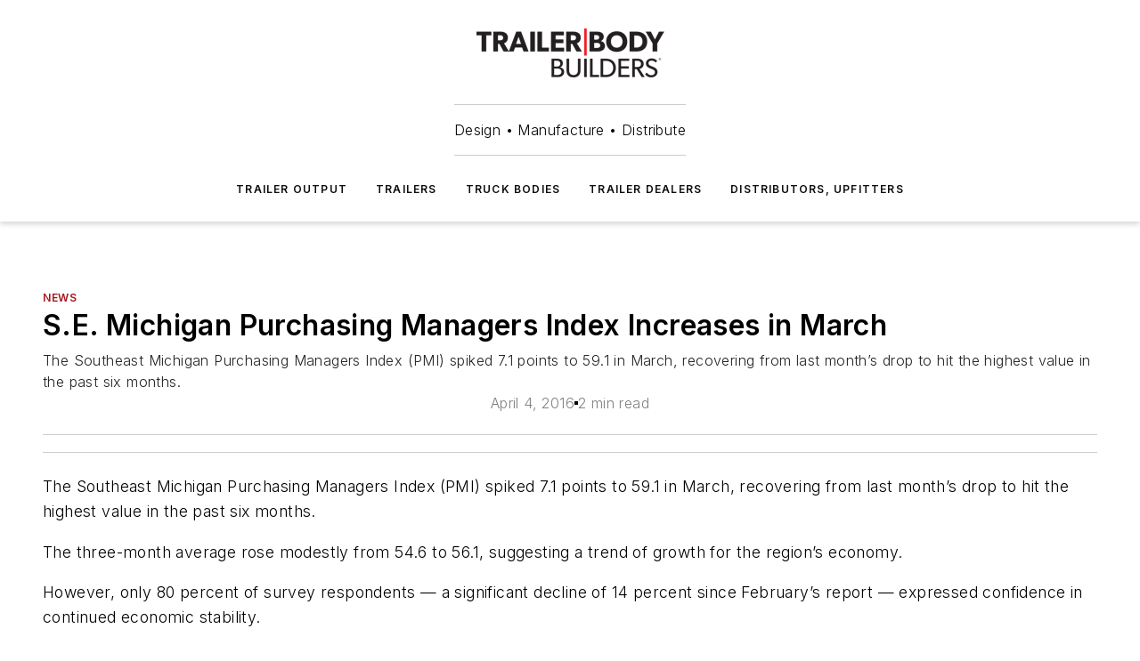

--- FILE ---
content_type: text/html;charset=utf-8
request_url: https://www.trailer-bodybuilders.com/news/article/21740340/se-michigan-purchasing-managers-index-increases-in-march
body_size: 42885
content:
<!DOCTYPE html><html  lang="en"><head><meta charset="utf-8"><meta name="viewport" content="width=device-width, initial-scale=1, shrink-to-fit=no"><script type="text/javascript" src="/ruxitagentjs_ICA7NVfqrux_10327251022105625.js" data-dtconfig="rid=RID_-1382952893|rpid=-796258313|domain=trailer-bodybuilders.com|reportUrl=/rb_bf25051xng|app=ea7c4b59f27d43eb|cuc=ll64881i|owasp=1|mel=100000|expw=1|featureHash=ICA7NVfqrux|dpvc=1|lastModification=1765214479370|tp=500,50,0|rdnt=1|uxrgce=1|srbbv=2|agentUri=/ruxitagentjs_ICA7NVfqrux_10327251022105625.js"></script><script type="importmap">{"imports":{"#entry":"/_nuxt/CxR92tmI.js"}}</script><title>S.E. Michigan Purchasing Managers Index Increases in March | Trailer Body Builders</title><link href="https://fonts.gstatic.com" rel="preconnect"><link href="https://cdn.cookielaw.org" rel="preconnect"><link href="https://gemenon.graphql.aspire-ebm.com" rel="preconnect"><style type="text/css">
            :root {
              --spacing-unit: 6px;
--spacing: 48px;
--color-line: #CDCDCD;
--color-primary-main: #a61419;
--color-primary-container: #d8d8d8;
--color-on-primary-container: #820f14;
--color-secondary-main: #404040;
--color-secondary-container: #f5f5f5;
--color-on-secondary-container: #1a1a1a;
--color-black: #0d0d0d;
--color-white: #ffffff;
--color-grey: #b2c3ce;
--color-light-grey: #e0e0e0;
--primary-font-family: Inter;
--site-max-width: 1300px;
            }
          </style><style>@media (max-width:760px){.mobile-hidden{display:none!important}}.admin-layout a{color:#3867a6}.admin-layout .vs__dropdown-toggle{background:#fff;border:1px solid #9da4b0}.ebm-layout{overflow-anchor:none;width:100%}</style><style>@media (max-width:760px){.mobile-hidden[data-v-45fa8452]{display:none!important}}.admin-layout a[data-v-45fa8452]{color:#3867a6}.admin-layout .vs__dropdown-toggle[data-v-45fa8452]{background:#fff;border:1px solid #9da4b0}.ebm-page[data-v-45fa8452]{display:flex;flex-direction:column;font-family:Arial}.ebm-page .hasToolbar[data-v-45fa8452]{max-width:calc(100% - 49px)}.ebm-page__layout[data-v-45fa8452]{z-index:2}.ebm-page__layout[data-v-45fa8452],.ebm-page__page[data-v-45fa8452]{flex:1;pointer-events:none;position:relative}.ebm-page__page[data-v-45fa8452]{display:flex;flex-direction:column;z-index:1}.ebm-page__main[data-v-45fa8452]{flex:1;margin:auto;width:100%}.ebm-page__content[data-v-45fa8452]{padding:0;pointer-events:all}@media (min-width:600px){.ebm-page__content[data-v-45fa8452]{padding:"0 10px"}}.ebm-page__reskin-background[data-v-45fa8452]{background-position:top;background-repeat:no-repeat;background-size:cover;height:100%;left:0;overflow:hidden;position:fixed;top:0;width:100%;z-index:0}.ebm-page__reskin-ad[data-v-45fa8452]{padding:1.5rem 0;position:relative;text-align:center;z-index:1}.ebm-page__siteskin-ad[data-v-45fa8452]{margin-top:24px;pointer-events:all;position:fixed;transition:all 125ms;z-index:100}.ebm-page__siteskin-ad__left[data-v-45fa8452]{right:50%}@media (max-width:1636px){.ebm-page__siteskin-ad__left[data-v-45fa8452]{display:none}}.ebm-page__siteskin-ad__right[data-v-45fa8452]{left:50%}@media (max-width:1636px){.ebm-page__siteskin-ad__right[data-v-45fa8452]{display:none}}.ebm-page .ebm-page__primary[data-v-45fa8452]{margin-top:0}.ebm-page .page-content-wrapper[data-v-45fa8452]{margin:auto;width:100%}.ebm-page .load-more[data-v-45fa8452]{padding:10px 0;pointer-events:all;text-align:center;width:100%}.ebm-page .load-more[data-v-45fa8452]>*{margin:auto;padding:0 5px}.ebm-page .load-more .label[data-v-45fa8452]{display:flex;flex-direction:row}.ebm-page .load-more .label[data-v-45fa8452]>*{margin:0 5px}.ebm-page .footer[data-v-45fa8452]{position:relative}.ebm-page .ebm-page__primary[data-v-45fa8452]{margin-top:calc(var(--spacing)/2)}.ebm-page .ebm-page__content[data-v-45fa8452]{display:flex;flex-direction:column;gap:var(--spacing);margin:0!important}.ebm-page .ebm-page__content[data-v-45fa8452]>*{position:relative}.ebm-page .ebm-page__content[data-v-45fa8452]>:after{background-color:var(--color-line);bottom:auto;bottom:calc(var(--spacing)*-.5*1);content:"";height:1px;left:0;position:absolute;right:0}.ebm-page .ebm-page__content[data-v-45fa8452]>:last-child:after{display:none}.ebm-page .page-content-wrapper[data-v-45fa8452]{display:flex;flex-direction:column;gap:var(--spacing);max-width:var(--site-max-width);padding:0 calc(var(--spacing)/2)}@media (min-width:800px){.ebm-page .page-content-wrapper[data-v-45fa8452]{padding:0 var(--spacing)}}.ebm-page .page-content-wrapper[data-v-45fa8452]>*{position:relative}.ebm-page .page-content-wrapper[data-v-45fa8452]>:after{background-color:var(--color-line);bottom:auto;bottom:calc(var(--spacing)*-.5*1);content:"";height:1px;left:0;position:absolute;right:0}.ebm-page .page-content-wrapper[data-v-45fa8452]>:last-child:after{display:none}.ebm-page .load-more[data-v-45fa8452]{padding:0}.ebm-page .secondary-pages .page-content-wrapper[data-v-45fa8452],.ebm-page.full-width .page-content-wrapper[data-v-45fa8452]{max-width:100%!important;padding:0!important}.ebm-page .secondary-pages .ebm-page__primary[data-v-45fa8452],.ebm-page.full-width .ebm-page__primary[data-v-45fa8452]{margin-top:0!important}@media print{.ebm-page__page[data-v-45fa8452]{display:block}}</style><style>@media (max-width:760px){.mobile-hidden[data-v-06639cce]{display:none!important}}.admin-layout a[data-v-06639cce]{color:#3867a6}.admin-layout .vs__dropdown-toggle[data-v-06639cce]{background:#fff;border:1px solid #9da4b0}#header-leaderboard-ad[data-v-06639cce]{align-items:center;display:flex;justify-content:center;padding:1rem}</style><style>html{scroll-padding-top:calc(var(--header-height) + 16px)}</style><style>@media (max-width:760px){.mobile-hidden[data-v-b96d99b2]{display:none!important}}.admin-layout a[data-v-b96d99b2]{color:#3867a6}.admin-layout .vs__dropdown-toggle[data-v-b96d99b2]{background:#fff;border:1px solid #9da4b0}header[data-v-b96d99b2]{bottom:0;margin:auto;position:sticky;top:0;transition:top .5s cubic-bezier(.645,.045,.355,1);z-index:50}header .reskin-ad[data-v-b96d99b2]{padding:1.5rem 0;text-align:center}.navbar[data-v-b96d99b2]{background-color:#fff;box-shadow:0 3px 6px #00000029;left:0;opacity:1;padding-bottom:2rem;padding-top:2rem;right:0}.navbar .content[data-v-b96d99b2]{margin:auto;max-width:var(--site-max-width);padding:0 calc(var(--spacing)/2)}@media (min-width:800px){.navbar .content[data-v-b96d99b2]{padding:0 var(--spacing)}}.top-navbar[data-v-b96d99b2]{align-items:center;display:flex;justify-content:space-between}@media (max-width:900px){.logo[data-v-b96d99b2]{flex-grow:1}.logo img[data-v-b96d99b2]{max-width:180px}}@media (max-width:450px){.logo img[data-v-b96d99b2]{max-width:140px}}@media (max-width:370px){.logo img[data-v-b96d99b2]{max-width:120px}}@media (max-width:350px){.logo img[data-v-b96d99b2]{max-width:100px}}.bottom-navbar[data-v-b96d99b2]{max-height:100px;overflow:visible;transition:all .15s cubic-bezier(.86,0,.07,1)}.bottom-navbar.hidden[data-v-b96d99b2]{max-height:0;overflow:hidden;transform:scale(0)}.actions[data-v-b96d99b2]{align-items:center;-moz-column-gap:.5rem;column-gap:.5rem;display:flex;flex-basis:0;flex-grow:1}@media (max-width:900px){.actions[data-v-b96d99b2]{flex-basis:auto;flex-grow:0}}.actions.left[data-v-b96d99b2]{justify-content:left}.actions.right[data-v-b96d99b2]{-moz-column-gap:0;column-gap:0;justify-content:right}.actions .login-container[data-v-b96d99b2]{display:flex;gap:16px}@media (max-width:900px){.actions .login-container[data-v-b96d99b2]{gap:8px}}@media (max-width:450px){.actions .login-container[data-v-b96d99b2]{gap:4px}}@media (max-width:900px){.search-icon[data-v-b96d99b2]{display:none}}.cta[data-v-b96d99b2]{border-bottom:1px solid var(--color-line);border-top:1px solid var(--color-line);margin:1.5rem auto auto;width:-moz-fit-content;width:fit-content}@media (max-width:900px){.cta[data-v-b96d99b2]{display:none}}.sub-menu[data-v-b96d99b2]{align-items:center;display:flex;justify-content:center;list-style:none;margin-top:1.5rem;padding:0;white-space:nowrap}@media (max-width:1000px){.sub-menu[data-v-b96d99b2]{display:none}}.sub-menu-item[data-v-b96d99b2]{margin-left:1rem;margin-right:1rem}.menu-item[data-v-b96d99b2],.sub-menu-link[data-v-b96d99b2]{color:var(--color-black);font-size:.75rem;font-weight:600;letter-spacing:.1em;text-transform:uppercase}.popover-menu[data-v-b96d99b2]{align-items:flex-start;background-color:#fff;box-shadow:0 3px 6px #00000029;display:flex;flex-direction:column;justify-content:left;padding:1.5rem;text-align:left;width:200px}.popover-menu .menu-item[data-v-b96d99b2]{align-items:center;display:flex;margin-bottom:1rem}.popover-menu .menu-item .icon[data-v-b96d99b2]{margin-right:1rem}</style><style>@media (max-width:760px){.mobile-hidden{display:none!important}}.admin-layout a{color:#3867a6}.admin-layout .vs__dropdown-toggle{background:#fff;border:1px solid #9da4b0}.ebm-icon{cursor:pointer}.ebm-icon .tooltip-wrapper{display:block}.ebm-icon.disabled{cursor:not-allowed}.ebm-icon.arrowUp{margin-top:3px}.ebm-icon.arrowDown{margin-top:-5px;transform:rotate(180deg)}.ebm-icon.loading{animation-duration:2s;animation-iteration-count:infinite;animation-name:spin;animation-timing-function:linear}.ebm-icon.label{align-items:center;display:flex;flex-direction:column;font-size:.8em;justify-content:center;padding:0 5px}@keyframes spin{0%{transform:rotate(0)}to{transform:rotate(1turn)}}.ebm-icon .icon,.ebm-icon svg{display:block}</style><style>@media (max-width:760px){.mobile-hidden{display:none!important}}.admin-layout a{color:#3867a6}.admin-layout .vs__dropdown-toggle{background:#fff;border:1px solid #9da4b0}.ebm-mega-menu{background-color:var(--color-black);color:#fff;container-type:inline-size;display:none;height:100%;left:0;opacity:0;overflow:auto;position:fixed;text-align:center;top:0;transition-behavior:allow-discrete;transition-duration:.3s;transition-property:overlay display opacity;width:100%}.ebm-mega-menu.cms-user-logged-in{left:49px;width:calc(100% - 49px)}.ebm-mega-menu.open{display:block;opacity:1}@starting-style{.ebm-mega-menu.open{opacity:0}}@container (max-width: 750px){.ebm-mega-menu .mega-menu-header{display:flex}}.ebm-mega-menu .mega-menu-header .icon{margin-left:30px;margin-top:40px;width:24px}.ebm-mega-menu .mega-menu-header .logo{height:35px;max-width:100%}@container (min-width: 750px){.ebm-mega-menu .mega-menu-header .logo{height:50px;margin-bottom:30px}}@container (max-width: 750px){.ebm-mega-menu .mega-menu-header .logo{margin-top:20px}.ebm-mega-menu .mega-menu-header .logo img{height:auto;margin-left:5px;max-width:140px}}.ebm-mega-menu .mega-menu-container{margin:auto}@container (min-width: 750px){.ebm-mega-menu .mega-menu-container{max-width:850px;width:100%}}.ebm-mega-menu .mega-menu-container .search-field{padding-bottom:50px}@container (max-width: 900px){.ebm-mega-menu .mega-menu-container .search-field{margin-left:calc(var(--spacing)/2);margin-right:calc(var(--spacing)/2)}}.ebm-mega-menu .mega-menu-container .nav-links{display:grid;gap:calc(var(--spacing)/2);grid-template-columns:1fr;position:relative}.ebm-mega-menu .mega-menu-container .nav-links:after{background-color:var(--color-line);bottom:auto;bottom:calc(var(--spacing)*-.5*1);content:"";height:1px;left:0;position:absolute;right:0}.ebm-mega-menu .mega-menu-container .nav-links:last-child:after{display:none}@container (max-width: 900px){.ebm-mega-menu .mega-menu-container .nav-links{margin-left:calc(var(--spacing)/2);margin-right:calc(var(--spacing)/2)}}@container (min-width: 750px){.ebm-mega-menu .mega-menu-container .nav-links{gap:calc(var(--spacing)*2);grid-template-columns:1fr 1fr 1fr;padding-bottom:var(--spacing)}}.ebm-mega-menu .mega-menu-container .nav-links .section{display:flex;flex-direction:column;font-weight:400;list-style:none;text-align:center}@container (max-width: 750px){.ebm-mega-menu .mega-menu-container .nav-links .section{gap:5px;padding-top:30px;position:relative}.ebm-mega-menu .mega-menu-container .nav-links .section:after{background-color:var(--color-line);bottom:auto;bottom:calc(var(--spacing)*-.5*1);content:"";height:1px;left:0;position:absolute;right:0}.ebm-mega-menu .mega-menu-container .nav-links .section:last-child:after{display:none}.ebm-mega-menu .mega-menu-container .nav-links .section:first-child{padding-top:15px}}@container (min-width: 750px){.ebm-mega-menu .mega-menu-container .nav-links .section{border-bottom:none;font-size:1.25rem;gap:16px;position:relative;text-align:left}.ebm-mega-menu .mega-menu-container .nav-links .section:after{background-color:var(--color-line);bottom:0;content:"";height:100%;left:auto;position:absolute;right:calc(var(--spacing)*-.5*2);top:0;width:1px}.ebm-mega-menu .mega-menu-container .nav-links .section:last-child:after{display:none}}.ebm-mega-menu .mega-menu-container .nav-links .section a{color:#fff}.ebm-mega-menu .mega-menu-container .nav-links .section .title{font-size:.75rem;font-weight:400;text-transform:uppercase}.ebm-mega-menu .mega-menu-container .affiliate-links{display:flex;justify-content:center;margin-top:var(--spacing);padding:calc(var(--spacing)*.5);position:relative}.ebm-mega-menu .mega-menu-container .affiliate-links:after{background-color:var(--color-line);bottom:auto;bottom:calc(var(--spacing)*-.5*1);content:"";height:1px;left:0;position:absolute;right:0}.ebm-mega-menu .mega-menu-container .affiliate-links:last-child:after{display:none}.ebm-mega-menu .mega-menu-container .affiliate-links .ebm-affiliated-brands-direction{flex-direction:column;gap:calc(var(--spacing)*.5)}.ebm-mega-menu .mega-menu-container .social-links{align-items:center;display:flex;flex-direction:column;font-size:.75rem;justify-content:center;margin-top:var(--spacing);padding:calc(var(--spacing)*.5);text-transform:uppercase}.ebm-mega-menu .mega-menu-container .social-links .socials{gap:16px;margin:16px 16px 24px}</style><style>@media (max-width:760px){.mobile-hidden{display:none!important}}.admin-layout a{color:#3867a6}.admin-layout .vs__dropdown-toggle{background:#fff;border:1px solid #9da4b0}.ebm-search-field{container-type:inline-size;position:relative}.ebm-search-field .input{padding:10px 0;position:relative;width:100%}.ebm-search-field .input .icon{bottom:0;height:24px;margin:auto;position:absolute;right:.5rem;top:0}.ebm-search-field .input .clear-icon{bottom:0;height:24px;margin:auto;position:absolute;right:2.5rem;top:0}.ebm-search-field .input input{background-color:var(--c4e26338);border:1px solid var(--7798abdd);border-radius:5px;color:var(--0c12ecfc);font-size:1em;padding:1rem 8px 1rem 20px;width:100%}.ebm-search-field .sponsor-container{align-items:center;display:flex;font-size:.5rem;gap:5px;height:24px;margin:auto;position:absolute;right:10%;top:20%}@container (max-width: 750px){.ebm-search-field .sponsor-container{justify-content:flex-end;padding:10px 15px 0 0;position:static}}.ebm-search-field input[type=search]::-webkit-search-cancel-button,.ebm-search-field input[type=search]::-webkit-search-decoration{-webkit-appearance:none;appearance:none}</style><style>@media (max-width:760px){.mobile-hidden[data-v-3823c912]{display:none!important}}.admin-layout a[data-v-3823c912]{color:#3867a6}.admin-layout .vs__dropdown-toggle[data-v-3823c912]{background:#fff;border:1px solid #9da4b0}.ebm-affiliated-brands[data-v-3823c912]{display:flex;flex-direction:row;font-size:.75rem}.ebm-affiliated-brands__label[data-v-3823c912]{display:block;padding:0 calc(var(--spacing)/2)}.ebm-affiliated-brands__links[data-v-3823c912]{display:flex;flex-direction:row;flex-wrap:wrap;justify-content:center}.ebm-affiliated-brands__links>div[data-v-3823c912]{padding:0 calc(var(--spacing)/4)}.ebm-affiliated-brands__links>div a[data-v-3823c912]{color:var(--link-color);font-weight:600}</style><style>@media (max-width:760px){.mobile-hidden[data-v-8e92f456]{display:none!important}}.admin-layout a[data-v-8e92f456]{color:#3867a6}.admin-layout .vs__dropdown-toggle[data-v-8e92f456]{background:#fff;border:1px solid #9da4b0}.ebm-socials[data-v-8e92f456]{display:flex;flex-wrap:wrap}.ebm-socials__icon[data-v-8e92f456]{cursor:pointer;margin-right:7px;text-decoration:none}.ebm-socials .text[data-v-8e92f456]{height:0;overflow:hidden;text-indent:-9999px}</style><style>@media (max-width:760px){.mobile-hidden{display:none!important}}.admin-layout a{color:#3867a6}.admin-layout .vs__dropdown-toggle{background:#fff;border:1px solid #9da4b0}.ebm-ad-target__outer{display:flex;height:auto;justify-content:center;max-width:100%;width:100%}.ebm-ad-target__inner{align-items:center;display:flex}.ebm-ad-target img{max-width:100%}.ebm-ad-target iframe{box-shadow:0 .125rem .25rem #00000013}</style><style>@media (max-width:760px){.mobile-hidden[data-v-4c12f864]{display:none!important}}.admin-layout a[data-v-4c12f864]{color:#3867a6}.admin-layout .vs__dropdown-toggle[data-v-4c12f864]{background:#fff;border:1px solid #9da4b0}#sticky-bottom-ad[data-v-4c12f864]{align-items:center;background:#000000bf;display:flex;justify-content:center;left:0;padding:8px;position:fixed;right:0;z-index:999}#sticky-bottom-ad .close-button[data-v-4c12f864]{background:none;border:0;color:#fff;cursor:pointer;font-weight:900;margin:8px;position:absolute;right:0;top:0}.slide-up-enter[data-v-4c12f864],.slide-up-leave-to[data-v-4c12f864]{opacity:0;transform:translateY(200px)}.slide-up-enter-active[data-v-4c12f864]{transition:all .25s ease-out}.slide-up-leave-active[data-v-4c12f864]{transition:all .25s ease-in}</style><style>@media (max-width:760px){.mobile-hidden[data-v-0622f0e1]{display:none!important}}.admin-layout a[data-v-0622f0e1]{color:#3867a6}.admin-layout .vs__dropdown-toggle[data-v-0622f0e1]{background:#fff;border:1px solid #9da4b0}.grid[data-v-0622f0e1]{container-type:inline-size;margin:auto}.grid .grid-row[data-v-0622f0e1]{position:relative}.grid .grid-row[data-v-0622f0e1]:after{background-color:var(--color-line);bottom:auto;bottom:calc(var(--spacing)*-.5*1);content:"";height:1px;left:0;position:absolute;right:0}.grid .grid-row.hide-bottom-border[data-v-0622f0e1]:after,.grid .grid-row[data-v-0622f0e1]:last-child:after{display:none}@container (width >= 750px){.grid .grid-row.mobile-only[data-v-0622f0e1]{display:none}}@container (width < 750px){.grid .grid-row.exclude-mobile[data-v-0622f0e1]{display:none}}</style><style>@media (max-width:760px){.mobile-hidden[data-v-840eddae]{display:none!important}}.admin-layout a[data-v-840eddae]{color:#3867a6}.admin-layout .vs__dropdown-toggle[data-v-840eddae]{background:#fff;border:1px solid #9da4b0}.web-row[data-v-840eddae]{container-type:inline-size}.web-row .row[data-v-840eddae]{--col-size:calc(50% - var(--spacing)*1/2);display:grid;padding-bottom:0ver;padding-top:0;width:100%}@media (min-width:750px){.web-row .row[data-v-840eddae]{padding-left:0;padding-right:0}}@media (min-width:500px){.web-row .row.restricted[data-v-840eddae]{margin:auto;max-width:66%}}.web-row .row .column-wrapper[data-v-840eddae]{display:flex;order:0;width:100%}.web-row .row.largest_first.layout1_2 .column-wrapper[data-v-840eddae]:nth-child(2),.web-row .row.largest_first.layout1_2_1 .column-wrapper[data-v-840eddae]:nth-child(2),.web-row .row.largest_first.layout1_3 .column-wrapper[data-v-840eddae]:nth-child(2){order:-1}@container (min-width: 750px){.web-row .row.layout1_1[data-v-840eddae]{display:grid;grid-template-columns:minmax(0,1fr) minmax(0,1fr)}.web-row .row.layout1_1 .column-wrapper[data-v-840eddae]{position:relative}.web-row .row.layout1_1 .column-wrapper[data-v-840eddae]:after{background-color:var(--color-line);bottom:0;content:"";height:100%;left:auto;position:absolute;right:calc(var(--spacing)*-.5*1);top:0;width:1px}.web-row .row.layout1_1 .column-wrapper[data-v-840eddae]:last-child:after{display:none}.web-row .row.layout1_2[data-v-840eddae]{display:grid;grid-template-columns:minmax(0,var(--col-size)) minmax(0,var(--col-size))}.web-row .row.layout1_2 .column-wrapper[data-v-840eddae]{position:relative}.web-row .row.layout1_2 .column-wrapper[data-v-840eddae]:after{background-color:var(--color-line);bottom:0;content:"";height:100%;left:auto;position:absolute;right:calc(var(--spacing)*-.5*1);top:0;width:1px}.web-row .row.layout1_2 .column-wrapper[data-v-840eddae]:last-child:after{display:none}.web-row .row.layout1_2 .column-wrapper[data-v-840eddae]:nth-child(2){order:0!important}}@container (min-width: 1050px){.web-row .row.layout1_2[data-v-840eddae]{--col-size:calc(33.33333% - var(--spacing)*2/3);grid-template-columns:var(--col-size) calc(var(--col-size)*2 + var(--spacing))}}@container (min-width: 750px){.web-row .row.layout2_1[data-v-840eddae]{display:grid;grid-template-columns:minmax(0,var(--col-size)) minmax(0,var(--col-size))}.web-row .row.layout2_1 .column-wrapper[data-v-840eddae]{position:relative}.web-row .row.layout2_1 .column-wrapper[data-v-840eddae]:after{background-color:var(--color-line);bottom:0;content:"";height:100%;left:auto;position:absolute;right:calc(var(--spacing)*-.5*1);top:0;width:1px}.web-row .row.layout2_1 .column-wrapper[data-v-840eddae]:last-child:after{display:none}}@container (min-width: 1050px){.web-row .row.layout2_1[data-v-840eddae]{--col-size:calc(33.33333% - var(--spacing)*2/3);grid-template-columns:calc(var(--col-size)*2 + var(--spacing)) var(--col-size)}}@container (min-width: 1100px){.web-row .row.layout1_1_1[data-v-840eddae]{--col-size:calc(33.33333% - var(--spacing)*2/3);display:grid;grid-template-columns:minmax(0,var(--col-size)) minmax(0,var(--col-size)) minmax(0,var(--col-size))}.web-row .row.layout1_1_1 .column-wrapper[data-v-840eddae]{position:relative}.web-row .row.layout1_1_1 .column-wrapper[data-v-840eddae]:after{background-color:var(--color-line);bottom:0;content:"";height:100%;left:auto;position:absolute;right:calc(var(--spacing)*-.5*1);top:0;width:1px}.web-row .row.layout1_1_1 .column-wrapper[data-v-840eddae]:last-child:after{display:none}}</style><style>@media (max-width:760px){.mobile-hidden{display:none!important}}.admin-layout a{color:#3867a6}.admin-layout .vs__dropdown-toggle{background:#fff;border:1px solid #9da4b0}.web-grid-title{align-items:center;container-type:inline-size;font-family:var(--primary-font-family);margin-bottom:calc(var(--spacing)/2);max-width:100%;width:100%}.web-grid-title .title{display:flex;flex:1 0 auto;font-size:1.9rem;font-weight:600;gap:var(--spacing-unit);letter-spacing:-.01em;line-height:40px;max-width:100%;overflow:hidden;text-overflow:ellipsis}.web-grid-title .title .grid-title-image-icon{height:23px;margin-top:8px}.web-grid-title.has-link .title{max-width:calc(100% - 100px)}.web-grid-title .divider{background-color:var(--color-line);height:1px;width:100%}.web-grid-title .view-more{color:var(--color-primary-main);cursor:primary;flex:0 1 auto;font-size:.75rem;font-weight:600;letter-spacing:.05em;line-height:18px;text-transform:uppercase;white-space:nowrap}@container (max-width: 500px){.web-grid-title .view-more{display:none}}.web-grid-title.primary{display:flex;gap:5px}.web-grid-title.primary .topbar,.web-grid-title.secondary .divider,.web-grid-title.secondary .view-more{display:none}.web-grid-title.secondary .topbar{background-color:var(--color-primary-main);height:8px;margin-bottom:calc(var(--spacing)/3);width:80px}</style><style>@media (max-width:760px){.mobile-hidden[data-v-2e2a3563]{display:none!important}}.admin-layout a[data-v-2e2a3563]{color:#3867a6}.admin-layout .vs__dropdown-toggle[data-v-2e2a3563]{background:#fff;border:1px solid #9da4b0}.column[data-v-2e2a3563]{align-items:stretch;display:flex;flex-wrap:wrap;height:100%;position:relative}.column[data-v-2e2a3563],.column .standard-blocks[data-v-2e2a3563],.column .sticky-blocks[data-v-2e2a3563]{width:100%}.column.block-align-center[data-v-2e2a3563]{align-items:center;justify-content:center}.column.block-align-top[data-v-2e2a3563]{align-items:top;flex-direction:column}.column.block-align-sticky[data-v-2e2a3563]{align-items:start;display:block;justify-content:center}.column.block-align-equalize[data-v-2e2a3563]{align-items:stretch}.column .sticky-blocks.has-standard[data-v-2e2a3563]{margin-top:var(--spacing)}.column .block-wrapper[data-v-2e2a3563]{max-width:100%;position:relative}.column .block-wrapper[data-v-2e2a3563]:after{background-color:var(--color-line);bottom:auto;bottom:calc(var(--spacing)*-.5*1);content:"";height:1px;left:0;position:absolute;right:0}.column .block-wrapper.hide-bottom-border[data-v-2e2a3563]:after,.column .block-wrapper[data-v-2e2a3563]:last-child:after,.column .standard-blocks:not(.has-sticky) .block-wrapper[data-v-2e2a3563]:last-child:after,.column .sticky-blocks .block-wrapper[data-v-2e2a3563]:last-child:after{display:none}@media print{.column[data-v-2e2a3563]{height:auto}}</style><style>@media (max-width:760px){.mobile-hidden[data-v-a4efc542]{display:none!important}}.admin-layout a[data-v-a4efc542]{color:#3867a6}.admin-layout .vs__dropdown-toggle[data-v-a4efc542]{background:#fff;border:1px solid #9da4b0}.block[data-v-a4efc542]{display:flex;flex-direction:column;overflow:visible;width:100%}.block .block-title[data-v-a4efc542]{margin-bottom:calc(var(--spacing)/2)}.block .above-cta[data-v-a4efc542]{height:100%}.block .title[data-v-a4efc542]{font-size:1rem;line-height:1rem;text-transform:uppercase}.block .title a[data-v-a4efc542]{color:inherit;text-decoration:none}.block .title a[data-v-a4efc542]:hover{text-decoration:underline}.block .title template[data-v-a4efc542]{display:inline-block}.block .content[data-v-a4efc542]{display:flex;width:100%}.block .cta[data-v-a4efc542]{align-items:center;display:flex;flex-direction:column;font-size:1rem;gap:calc(var(--spacing)/2);justify-content:space-between}@container (width > 500px){.block .cta[data-v-a4efc542]{flex-direction:row}}</style><style>@media (max-width:760px){.mobile-hidden[data-v-3dec0756]{display:none!important}}.admin-layout a[data-v-3dec0756]{color:#3867a6}.admin-layout .vs__dropdown-toggle[data-v-3dec0756]{background:#fff;border:1px solid #9da4b0}.ebm-button-wrapper[data-v-3dec0756]{display:inline-block}.ebm-button-wrapper .ebm-button[data-v-3dec0756]{border:1px solid;border-radius:.1rem;cursor:pointer;display:block;font-weight:600;outline:none;text-transform:uppercase;width:100%}.ebm-button-wrapper .ebm-button .content[data-v-3dec0756]{align-items:center;display:flex;gap:var(--spacing-unit);justify-content:center}.ebm-button-wrapper .ebm-button .content.icon-right[data-v-3dec0756]{flex-direction:row-reverse}.ebm-button-wrapper .ebm-button[data-v-3dec0756]:focus,.ebm-button-wrapper .ebm-button[data-v-3dec0756]:hover{box-shadow:0 0 .1rem #3e5d8580;filter:contrast(125%)}.ebm-button-wrapper .ebm-button[data-v-3dec0756]:active{box-shadow:0 0 .3rem #1c417280}.ebm-button-wrapper .ebm-button[data-v-3dec0756]:active:after{height:200px;width:200px}.ebm-button-wrapper .ebm-button--small[data-v-3dec0756]{font-size:.75rem;padding:.2rem .4rem}.ebm-button-wrapper .ebm-button--medium[data-v-3dec0756]{font-size:.75rem;padding:.3rem .6rem}.ebm-button-wrapper .ebm-button--large[data-v-3dec0756]{font-size:.75rem;line-height:1.25rem;padding:.5rem 1rem}@media (max-width:450px){.ebm-button-wrapper .ebm-button--large[data-v-3dec0756]{padding:.5rem}}.ebm-button-wrapper .ebm-button--fullWidth[data-v-3dec0756]{font-size:1.15rem;margin:0 auto;padding:.5rem 1rem;width:100%}.ebm-button-wrapper.primary .ebm-button[data-v-3dec0756],.ebm-button-wrapper.solid .ebm-button[data-v-3dec0756]{background-color:var(--button-accent-color);border-color:var(--button-accent-color);color:var(--button-text-color)}.ebm-button-wrapper.primary .ebm-button[data-v-3dec0756]:hover,.ebm-button-wrapper.solid .ebm-button[data-v-3dec0756]:hover{text-decoration:underline}.ebm-button-wrapper.hollow .ebm-button[data-v-3dec0756]{background-color:transparent;background-color:#fff;border:1px solid var(--button-accent-color);color:var(--button-accent-color)}.ebm-button-wrapper.hollow .ebm-button[data-v-3dec0756]:hover{text-decoration:underline}.ebm-button-wrapper.borderless .ebm-button[data-v-3dec0756]{background-color:transparent;border-color:transparent;color:var(--button-accent-color)}.ebm-button-wrapper.borderless .ebm-button[data-v-3dec0756]:hover{background-color:var(--button-accent-color);color:#fff;text-decoration:underline}.ebm-button-wrapper .ebm-button[data-v-3dec0756]{transition:all .15s ease-in-out}</style><style>@media (max-width:760px){.mobile-hidden{display:none!important}}.admin-layout a{color:#3867a6}.admin-layout .vs__dropdown-toggle{background:#fff;border:1px solid #9da4b0}.web-footer-new{display:flex;font-size:1rem;font-weight:400;justify-content:center;padding-bottom:calc(var(--spacing)/2);pointer-events:all;width:100%}.web-footer-new a{color:var(--link-color)}.web-footer-new .container{display:flex;justify-content:center;width:100%}.web-footer-new .container .container-wrapper{display:flex;flex-direction:column;gap:var(--spacing);width:100%}@media (min-width:800px){.web-footer-new .container{flex-direction:row}}.web-footer-new .container .row{position:relative;width:100%}.web-footer-new .container .row:after{background-color:var(--color-line);bottom:auto;bottom:calc(var(--spacing)*-.5*1);content:"";height:1px;left:0;position:absolute;right:0}.web-footer-new .container .row:last-child:after{display:none}.web-footer-new .container .row.full-width{justify-items:center}.web-footer-new .container .column-wrapper{display:grid;gap:var(--spacing);grid-template-columns:1fr}.web-footer-new .container .column-wrapper.full-width{max-width:var(--site-max-width)!important;padding:0 calc(var(--spacing)*1.5);width:100%}.web-footer-new .container .column-wrapper .col{align-items:center;display:flex;flex-direction:column;gap:calc(var(--spacing)/4);justify-content:center;margin:0 auto;max-width:80%;position:relative;text-align:center}.web-footer-new .container .column-wrapper .col:after{background-color:var(--color-line);bottom:auto;bottom:calc(var(--spacing)*-.5*1);content:"";height:1px;left:0;position:absolute;right:0}.web-footer-new .container .column-wrapper .col:last-child:after{display:none}.web-footer-new .container .column-wrapper .col.valign-middle{align-self:center}@media (min-width:800px){.web-footer-new .container .column-wrapper{align-items:start;gap:var(--spacing)}.web-footer-new .container .column-wrapper.cols1_1_1{grid-template-columns:1fr 1fr 1fr}.web-footer-new .container .column-wrapper.cols1_1{grid-template-columns:1fr 1fr}.web-footer-new .container .column-wrapper .col{align-items:start;max-width:100%;position:relative;text-align:left}.web-footer-new .container .column-wrapper .col:after{background-color:var(--color-line);bottom:0;content:"";height:100%;left:auto;position:absolute;right:calc(var(--spacing)*-.5*1);top:0;width:1px}.web-footer-new .container .column-wrapper .col:last-child:after{display:none}}.web-footer-new .corporatelogo{align-self:center;filter:brightness(0);height:auto;margin-right:var(--spacing-unit);width:100px}.web-footer-new .menu-copyright{align-items:center;display:flex;flex-direction:column;gap:calc(var(--spacing)/2)}.web-footer-new .menu-copyright.full-width{max-width:var(--site-max-width);padding:0 calc(var(--spacing)*1.5);width:100%}.web-footer-new .menu-copyright .links{display:flex;font-size:.75rem;gap:calc(var(--spacing)/4);list-style:none;margin:0;padding:0}.web-footer-new .menu-copyright .copyright{display:flex;flex-direction:row;flex-wrap:wrap;font-size:.8em;justify-content:center}@media (min-width:800px){.web-footer-new .menu-copyright{flex-direction:row;justify-content:space-between}}.web-footer-new .blocktitle{color:#000;font-size:1.1rem;font-weight:600;width:100%}.web-footer-new .web-affiliated-brands-direction{flex-direction:column}@media (min-width:800px){.web-footer-new .web-affiliated-brands-direction{flex-direction:row}}</style><style>@media (max-width:760px){.mobile-hidden{display:none!important}}.admin-layout a{color:#3867a6}.admin-layout .vs__dropdown-toggle{background:#fff;border:1px solid #9da4b0}.ebm-web-subscribe-wrapper{display:flex;flex-direction:column;height:100%;overflow:auto}.ebm-web-subscribe-content{height:100%;overflow:auto;padding:calc(var(--spacing)*.5) var(--spacing)}@container (max-width: 750px){.ebm-web-subscribe-content{padding-bottom:100%}}.ebm-web-subscribe-content .web-subscribe-header .web-subscribe-title{align-items:center;display:flex;gap:var(--spacing);justify-content:space-between;line-height:normal}.ebm-web-subscribe-content .web-subscribe-header .web-subscribe-title .close-button{align-items:center;cursor:pointer;display:flex;font-size:.75rem;font-weight:600;text-transform:uppercase}.ebm-web-subscribe-content .web-subscribe-header .web-subscribe-subtext{padding-bottom:var(--spacing)}.ebm-web-subscribe-content .web-subscribe-header .newsletter-items{display:grid;gap:10px;grid-template-columns:1fr 1fr}@container (max-width: 750px){.ebm-web-subscribe-content .web-subscribe-header .newsletter-items{grid-template-columns:1fr}}.ebm-web-subscribe-content .web-subscribe-header .newsletter-items .newsletter-item{border:1px solid var(--color-line);display:flex;flex-direction:row;flex-direction:column;gap:1rem;padding:1rem}.ebm-web-subscribe-content .web-subscribe-header .newsletter-items .newsletter-item .newsletter-title{display:flex;font-size:1.25rem;font-weight:600;justify-content:space-between;letter-spacing:-.01em;line-height:25px}.ebm-web-subscribe-content .web-subscribe-header .newsletter-items .newsletter-item .newsletter-description{font-size:1rem;font-weight:400;letter-spacing:.0125em;line-height:24px}.web-subscribe-footer{background-color:#fff;box-shadow:0 4px 16px #00000040;width:100%}.web-subscribe-footer .subscribe-footer-wrapper{padding:var(--spacing)!important}.web-subscribe-footer .subscribe-footer-wrapper .user-info-container{align-items:center;display:flex;justify-content:space-between;padding-bottom:calc(var(--spacing)*.5)}.web-subscribe-footer .subscribe-footer-wrapper .user-info-container .nl-user-info{align-items:center;display:flex;gap:10px}.web-subscribe-footer .subscribe-footer-wrapper .subscribe-login-container .nl-selected{font-size:1.25rem;font-weight:600;margin-bottom:10px}.web-subscribe-footer .subscribe-footer-wrapper .subscribe-login-container .form-fields-setup{display:flex;gap:calc(var(--spacing)*.125);padding-top:calc(var(--spacing)*.5)}@container (max-width: 1050px){.web-subscribe-footer .subscribe-footer-wrapper .subscribe-login-container .form-fields-setup{display:block}}.web-subscribe-footer .subscribe-footer-wrapper .subscribe-login-container .form-fields-setup .web-form-fields{z-index:100}.web-subscribe-footer .subscribe-footer-wrapper .subscribe-login-container .form-fields-setup .web-form-fields .field-label{font-size:.75rem}.web-subscribe-footer .subscribe-footer-wrapper .subscribe-login-container .form-fields-setup .form{display:flex;gap:calc(var(--spacing)*.125)}@container (max-width: 750px){.web-subscribe-footer .subscribe-footer-wrapper .subscribe-login-container .form-fields-setup .form{flex-direction:column;padding-bottom:calc(var(--spacing)*.5)}}.web-subscribe-footer .subscribe-footer-wrapper .subscribe-login-container .form-fields-setup .form .vs__dropdown-menu{max-height:8rem}@container (max-width: 750px){.web-subscribe-footer .subscribe-footer-wrapper .subscribe-login-container .form-fields-setup .form .vs__dropdown-menu{max-height:4rem}}.web-subscribe-footer .subscribe-footer-wrapper .subscribe-login-container .form-fields-setup .subscribe-button{margin-top:calc(var(--spacing)*.5);width:20%}@container (max-width: 1050px){.web-subscribe-footer .subscribe-footer-wrapper .subscribe-login-container .form-fields-setup .subscribe-button{width:100%}}.web-subscribe-footer .subscribe-footer-wrapper .subscribe-login-container .form-fields-setup .subscribe-button .ebm-button{height:3rem}.web-subscribe-footer .subscribe-footer-wrapper .subscribe-login-container .compliance-field{font-size:.75rem;line-height:18px;z-index:-1}.web-subscribe-footer .subscribe-footer-wrapper a{color:#000;text-decoration:underline}.web-subscribe-footer .subscribe-footer-wrapper .subscribe-consent{font-size:.75rem;letter-spacing:.025em;line-height:18px;padding:5px 0}.web-subscribe-footer .subscribe-footer-wrapper .account-check{padding-top:calc(var(--spacing)*.25)}</style><style>@media (max-width:760px){.mobile-hidden{display:none!important}}.admin-layout a{color:#3867a6}.admin-layout .vs__dropdown-toggle{background:#fff;border:1px solid #9da4b0}.ebm-web-pane{container-type:inline-size;height:100%;pointer-events:all;position:fixed;right:0;top:0;width:100%;z-index:100}.ebm-web-pane.hidden{pointer-events:none}.ebm-web-pane.hidden .web-pane-mask{opacity:0}.ebm-web-pane.hidden .contents{max-width:0}.ebm-web-pane .web-pane-mask{background-color:#000;display:table;height:100%;opacity:.8;padding:16px;transition:all .3s ease;width:100%}.ebm-web-pane .contents{background-color:#fff;bottom:0;max-width:1072px;position:absolute;right:0;top:0;transition:all .3s ease;width:100%}.ebm-web-pane .contents.cms-user-logged-in{width:calc(100% - 49px)}.ebm-web-pane .contents .close-icon{cursor:pointer;display:flex;justify-content:flex-end;margin:10px}</style><style>@media (max-width:760px){.mobile-hidden{display:none!important}}.admin-layout a{color:#3867a6}.admin-layout .vs__dropdown-toggle{background:#fff;border:1px solid #9da4b0}.gam-slot-builder{min-width:300px;width:100%}.gam-slot-builder iframe{max-width:100%;overflow:hidden}</style><style>@media (max-width:760px){.mobile-hidden{display:none!important}}.admin-layout a{color:#3867a6}.admin-layout .vs__dropdown-toggle{background:#fff;border:1px solid #9da4b0}.web-content-title-new{display:flex;flex-direction:column;gap:calc(var(--spacing));width:100%}.web-content-title-new>*{position:relative}.web-content-title-new>:after{background-color:var(--color-line);bottom:auto;bottom:calc(var(--spacing)*-.5*1);content:"";height:1px;left:0;position:absolute;right:0}.web-content-title-new>:last-child:after{display:none}.web-content-title-new .above-line{container-type:inline-size;display:flex;flex-direction:column;gap:calc(var(--spacing)/2)}.web-content-title-new .above-line .section-wrapper{display:flex;gap:calc(var(--spacing)/4)}.web-content-title-new .above-line .section-wrapper.center{margin-left:auto;margin-right:auto}.web-content-title-new .above-line .sponsored-label{color:var(--color-primary-main);font-size:.75rem;font-weight:600;letter-spacing:.05rem;text-transform:uppercase}.web-content-title-new .above-line .section{font-size:.75rem;font-weight:600;letter-spacing:.05em;text-transform:uppercase}.web-content-title-new .above-line .event-info{display:flex;flex-direction:column;font-size:.9rem;gap:calc(var(--spacing)/2)}.web-content-title-new .above-line .event-info .column{display:flex;flex-direction:column;font-size:.9rem;gap:calc(var(--spacing)/4);width:100%}.web-content-title-new .above-line .event-info .column .content{display:flex;gap:calc(var(--spacing)/4)}.web-content-title-new .above-line .event-info .column label{flex:0 0 80px;font-weight:600}.web-content-title-new .above-line .event-info>*{position:relative}.web-content-title-new .above-line .event-info>:after{background-color:var(--color-line);bottom:0;content:"";height:100%;left:auto;position:absolute;right:calc(var(--spacing)*-.5*1);top:0;width:1px}.web-content-title-new .above-line .event-info>:last-child:after{display:none}@container (min-width: 600px){.web-content-title-new .above-line .event-info{align-items:center;flex-direction:row;gap:calc(var(--spacing))}.web-content-title-new .above-line .event-info>*{position:relative}.web-content-title-new .above-line .event-info>:after{background-color:var(--color-line);bottom:0;content:"";height:100%;left:auto;position:absolute;right:calc(var(--spacing)*-.5*1);top:0;width:1px}.web-content-title-new .above-line .event-info>:last-child:after{display:none}.web-content-title-new .above-line .event-info .event-location{display:block}}.web-content-title-new .above-line .title-text{font-size:2rem;line-height:1.2}@container (width > 500px){.web-content-title-new .above-line .title-text{font-size:2.75rem}}.web-content-title-new .above-line .author-row{align-items:center;display:flex;flex-direction:column;gap:calc(var(--spacing)/3);justify-content:center}.web-content-title-new .above-line .author-row .all-authors{display:flex;gap:calc(var(--spacing)/3)}.web-content-title-new .above-line .author-row .date-read-time{align-items:center;display:flex;gap:calc(var(--spacing)/3)}.web-content-title-new .above-line .author-row .dot{align-items:center;grid-area:dot}.web-content-title-new .above-line .author-row .dot:after{background-color:#000;content:"";display:block;height:4px;width:4px}.web-content-title-new .above-line .author-row .dot.first{display:none}.web-content-title-new .above-line .author-row .date{grid-area:date}.web-content-title-new .above-line .author-row .read-time{grid-area:read-time}.web-content-title-new .above-line .author-row .date,.web-content-title-new .above-line .author-row .duration,.web-content-title-new .above-line .author-row .read-time{color:#000;opacity:.5}@container (width > 500px){.web-content-title-new .above-line .author-row{flex-direction:row}.web-content-title-new .above-line .author-row .dot.first{display:block}}@container (width > 700px){.web-content-title-new .above-line .author-row{justify-content:flex-start}}.web-content-title-new .above-line .teaser-text{color:#222;font-size:16px;padding-top:8px}@container (width > 500px){.web-content-title-new .above-line .teaser-text{font-size:17px}}@container (width > 700px){.web-content-title-new .above-line .teaser-text{font-size:18px}}@container (width > 1000px){.web-content-title-new .above-line .teaser-text{font-size:19px}}.web-content-title-new .above-line .podcast-series{align-items:center;color:var(--color-primary-main);display:flex;font-size:.85rem;font-weight:500;gap:6px;text-transform:uppercase}.web-content-title-new .below-line{align-items:center;display:flex;justify-content:space-between;width:100%}.web-content-title-new .below-line .print-favorite{display:flex;gap:calc(var(--spacing)/3);justify-content:flex-end}.web-content-title-new .image-wrapper{flex:1 0 auto;width:100%}.web-content-title-new .comment-count{align-items:center;cursor:pointer;display:flex;padding-left:8px}.web-content-title-new .comment-count .viafoura{align-items:center;background-color:transparent!important;display:flex;font-size:16px;font-weight:inherit;padding-left:4px}.web-content-title-new .event-location p{margin:0}.web-content-title-new .highlights h2{margin-bottom:24px}.web-content-title-new .highlights .text{font-size:18px}.web-content-title-new .highlights .text li{margin-bottom:16px}.web-content-title-new .highlights .text li:last-child{margin-bottom:0}.web-content-title-new .author-contributor,.web-content-title-new .company-link{color:#000;display:flex;flex-wrap:wrap}.web-content-title-new .author-contributor a,.web-content-title-new .company-link a{color:inherit!important;font-size:1rem;text-decoration:underline}.web-content-title-new .author-contributor .author{display:flex}.web-content-title-new.center{text-align:center}.web-content-title-new.center .breadcrumb{display:flex;justify-content:center}.web-content-title-new.center .author-row{justify-content:center}</style><style>@media (max-width:760px){.mobile-hidden[data-v-e69042fe]{display:none!important}}.admin-layout a[data-v-e69042fe]{color:#3867a6}.admin-layout .vs__dropdown-toggle[data-v-e69042fe]{background:#fff;border:1px solid #9da4b0}.ebm-share-list[data-v-e69042fe]{display:flex;gap:calc(var(--spacing)/3);list-style:none;overflow:hidden;padding:0;transition:.3s;width:100%}.ebm-share-list li[data-v-e69042fe]{margin:0;padding:0}.ebm-share-item[data-v-e69042fe]{border-radius:4px;cursor:pointer;margin:2px}</style><style>@media (max-width:760px){.mobile-hidden{display:none!important}}.admin-layout a{color:#3867a6}.admin-layout .vs__dropdown-toggle{background:#fff;border:1px solid #9da4b0}.body-block{flex:"1";max-width:100%;width:100%}.body-block .body-content{display:flex;flex-direction:column;gap:calc(var(--spacing)/2);width:100%}.body-block .gate{background:var(--color-secondary-container);border:1px solid var(--color-line);padding:calc(var(--spacing)/2)}.body-block .below-body{border-top:1px solid var(--color-line)}.body-block .below-body .contributors{display:flex;gap:4px;padding-top:calc(var(--spacing)/4)}.body-block .below-body .contributors .contributor{display:flex}.body-block .below-body .ai-attribution{font-size:14px;padding-top:calc(var(--spacing)/4)}.body-block .podcast-player{background-color:var(--color-secondary-container);border:1px solid var(--color-line);border-radius:4px;margin-left:auto!important;margin-right:auto!important;text-align:center;width:100%}.body-block .podcast-player iframe{border:0;width:100%}.body-block .podcast-player .buttons{display:flex;justify-content:center}</style><style>@media (max-width:760px){.mobile-hidden{display:none!important}}.admin-layout a{color:#3867a6}.admin-layout .vs__dropdown-toggle{background:#fff;border:1px solid #9da4b0}.web-body-blocks{--margin:calc(var(--spacing)/2);display:flex;flex-direction:column;gap:15px;max-width:100%;width:100%}.web-body-blocks a{text-decoration:underline}.web-body-blocks .block{container-type:inline-size;font-family:var(--secondary-font);max-width:100%;width:100%}.web-body-blocks .block a{color:var(--link-color)}.web-body-blocks .block .block-title{margin-bottom:calc(var(--spacing)/2)}.web-body-blocks .text{color:inherit;letter-spacing:inherit;margin:auto;max-width:100%}.web-body-blocks img{max-width:100%}.web-body-blocks .iframe{border:0;margin-left:auto!important;margin-right:auto!important;width:100%}.web-body-blocks .facebook .embed,.web-body-blocks .instagram .embed,.web-body-blocks .twitter .embed{max-width:500px}.web-body-blocks .bc-reco-wrapper{padding:calc(var(--spacing)/2)}.web-body-blocks .bc-reco-wrapper .bc-heading{border-bottom:1px solid var(--color-grey);margin-top:0;padding-bottom:calc(var(--spacing)/2);padding-top:0}.web-body-blocks .embed{margin:auto;width:100%}@container (width > 550px){.web-body-blocks .embed.above,.web-body-blocks .embed.below,.web-body-blocks .embed.center,.web-body-blocks .embed.left,.web-body-blocks .embed.right{max-width:calc(50% - var(--margin))}.web-body-blocks .embed.above.small,.web-body-blocks .embed.below.small,.web-body-blocks .embed.center.small,.web-body-blocks .embed.left.small,.web-body-blocks .embed.right.small{max-width:calc(33% - var(--margin))}.web-body-blocks .embed.above.large,.web-body-blocks .embed.below.large,.web-body-blocks .embed.center.large,.web-body-blocks .embed.left.large,.web-body-blocks .embed.right.large{max-width:calc(66% - var(--margin))}.web-body-blocks .embed.above{margin-bottom:var(--margin)}.web-body-blocks .embed.below{margin-top:var(--margin)}.web-body-blocks .embed.left{float:left;margin-right:var(--margin)}.web-body-blocks .embed.right{float:right;margin-left:var(--margin)}}.web-body-blocks .embed.center{clear:both}.web-body-blocks .embed.native{max-width:auto;width:auto}.web-body-blocks .embed.fullWidth{max-width:100%;width:100%}.web-body-blocks .video{margin-top:15px}</style><style>@media (max-width:760px){.mobile-hidden{display:none!important}}.admin-layout a{color:#3867a6}.admin-layout .vs__dropdown-toggle{background:#fff;border:1px solid #9da4b0}.web-html{letter-spacing:inherit;margin:auto;max-width:100%}.web-html .html p:first-child{margin-top:0}.web-html h1,.web-html h2,.web-html h3,.web-html h4,.web-html h5,.web-html h6{margin:revert}.web-html .embedded-image{max-width:40%;width:100%}.web-html .embedded-image img{width:100%}.web-html .left{margin:0 auto 0 0}.web-html .left-wrap{clear:both;float:left;margin:0 1rem 1rem 0}.web-html .right{margin:0 0 0 auto}.web-html .right-wrap{clear:both;float:right;margin:0 0 1rem 1rem}.web-html pre{background-color:#f5f5f5d9;font-family:Courier New,Courier,monospace;padding:4px 8px}.web-html .preview-overlay{background:linear-gradient(180deg,#fff0,#fff);height:125px;margin-bottom:-25px;margin-top:-125px;position:relative;width:100%}.web-html blockquote{background-color:#f8f9fa;border-left:8px solid #dee2e6;line-height:1.5;overflow:hidden;padding:1.5rem}.web-html .pullquote{color:#7c7b7b;float:right;font-size:1.3em;margin:6px 0 6px 12px;max-width:50%;padding:12px 0 12px 12px;position:relative;width:50%}.web-html p:last-of-type{margin-bottom:0}.web-html a{cursor:pointer}</style><style>@media (max-width:760px){.mobile-hidden{display:none!important}}.admin-layout a{color:#3867a6}.admin-layout .vs__dropdown-toggle{background:#fff;border:1px solid #9da4b0}.ebm-ad__embed{clear:both}.ebm-ad__embed>div{border-bottom:1px solid #e0e0e0!important;border-top:1px solid #e0e0e0!important;display:block!important;height:inherit!important;padding:5px 0;text-align:center;width:inherit!important;z-index:1}.ebm-ad__embed>div:before{color:#aaa;content:"ADVERTISEMENT";display:block;font:400 10px/10px Arial,Helvetica,sans-serif}.ebm-ad__embed img{max-width:100%}.ebm-ad__embed iframe{box-shadow:0 .125rem .25rem #00000013;margin:3px 0 10px}</style><style>@media (max-width:760px){.mobile-hidden{display:none!important}}.admin-layout a{color:#3867a6}.admin-layout .vs__dropdown-toggle{background:#fff;border:1px solid #9da4b0}.ebm-web-content-body-sidebars{background-color:var(--color-secondary-container)}.ebm-web-content-body-sidebars .sidebar{border:1px solid var(--color-line);line-height:1.5;padding:20px}.ebm-web-content-body-sidebars .sidebar p:first-child{margin-top:0}.ebm-web-content-body-sidebars .sidebar p:last-child{margin-bottom:0}.ebm-web-content-body-sidebars .sidebar .above{padding-bottom:10px}.ebm-web-content-body-sidebars .sidebar .below{padding-top:10px}</style><style>@media (max-width:760px){.mobile-hidden{display:none!important}}.admin-layout a{color:#3867a6}.admin-layout .vs__dropdown-toggle{background:#fff;border:1px solid #9da4b0}.ebm-web-subscribe{width:100%}.ebm-web-subscribe .web-subscribe-content{align-items:center;display:flex;justify-content:space-between}@container (max-width: 750px){.ebm-web-subscribe .web-subscribe-content{flex-direction:column;text-align:center}}.ebm-web-subscribe .web-subscribe-content .web-subscribe-header{font-size:2rem;font-weight:600;line-height:40px;padding:calc(var(--spacing)*.25);width:80%}@container (max-width: 750px){.ebm-web-subscribe .web-subscribe-content .web-subscribe-header{font-size:1.5rem;padding-top:0}}.ebm-web-subscribe .web-subscribe-content .web-subscribe-header .web-subscribe-subtext{display:flex;font-size:1rem;font-weight:400;padding-top:calc(var(--spacing)*.25)}</style><style>@media (max-width:760px){.mobile-hidden{display:none!important}}.admin-layout a{color:#3867a6}.admin-layout .vs__dropdown-toggle{background:#fff;border:1px solid #9da4b0}.blueconic-recommendations{width:100%}</style><style>@media (max-width:760px){.mobile-hidden{display:none!important}}.admin-layout a{color:#3867a6}.admin-layout .vs__dropdown-toggle{background:#fff;border:1px solid #9da4b0}.blueconic-recommendations{container-type:inline-size}.blueconic-recommendations .featured{border:1px solid var(--color-line);width:100%}.blueconic-recommendations .featured .left,.blueconic-recommendations .featured .right{flex:1 0 50%;padding:calc(var(--spacing)/2)}.blueconic-recommendations .featured .left *,.blueconic-recommendations .featured .right *{color:var(--color-black)}.blueconic-recommendations .featured .left .link:hover,.blueconic-recommendations .featured .right .link:hover{text-decoration:none}.blueconic-recommendations .featured .left{align-items:center;background-color:var(--color-primary-container);display:flex}.blueconic-recommendations .featured .left h2{font-size:1.25rem;font-weight:600}.blueconic-recommendations .featured .right{background-color:var(--color-secondary-container);display:flex;flex-direction:column;gap:calc(var(--spacing)/4)}.blueconic-recommendations .featured .right h2{font-size:1rem}.blueconic-recommendations .featured .right .link{display:flex;font-weight:400;gap:8px}@container (width > 600px){.blueconic-recommendations .featured .left h2{font-size:2rem;line-height:40px}}@container (width > 1000px){.blueconic-recommendations .featured{display:flex}}</style><style>@media (max-width:760px){.mobile-hidden{display:none!important}}.admin-layout a{color:#3867a6}.admin-layout .vs__dropdown-toggle{background:#fff;border:1px solid #9da4b0}.content-list{container-type:inline-size;width:100%}.content-list,.content-list .item-row{align-items:start;display:grid;gap:var(--spacing);grid-template-columns:minmax(0,1fr)}.content-list .item-row{position:relative}.content-list .item-row:after{background-color:var(--color-line);bottom:auto;bottom:calc(var(--spacing)*-.5*1);content:"";height:1px;left:0;position:absolute;right:0}.content-list .item-row:last-child:after{display:none}.content-list .item-row .item{height:100%;position:relative}.content-list .item-row .item:after{background-color:var(--color-line);bottom:auto;bottom:calc(var(--spacing)*-.5*1);content:"";height:1px;left:0;position:absolute;right:0}.content-list .item-row .item:last-child:after{display:none}@container (min-width: 600px){.content-list.multi-col.columns-2 .item-row{grid-template-columns:minmax(0,1fr) minmax(0,1fr)}.content-list.multi-col.columns-2 .item-row .item{position:relative}.content-list.multi-col.columns-2 .item-row .item:after{background-color:var(--color-line);bottom:0;content:"";height:100%;left:auto;position:absolute;right:calc(var(--spacing)*-.5*1);top:0;width:1px}.content-list.multi-col.columns-2 .item-row .item:last-child:after{display:none}}@container (min-width: 750px){.content-list.multi-col.columns-3 .item-row{grid-template-columns:minmax(0,1fr) minmax(0,1fr) minmax(0,1fr)}.content-list.multi-col.columns-3 .item-row .item{position:relative}.content-list.multi-col.columns-3 .item-row .item:after{background-color:var(--color-line);bottom:0;content:"";height:100%;left:auto;position:absolute;right:calc(var(--spacing)*-.5*1);top:0;width:1px}.content-list.multi-col.columns-3 .item-row .item:last-child:after{display:none}}@container (min-width: 900px){.content-list.multi-col.columns-4 .item-row{grid-template-columns:minmax(0,1fr) minmax(0,1fr) minmax(0,1fr) minmax(0,1fr)}.content-list.multi-col.columns-4 .item-row .item{position:relative}.content-list.multi-col.columns-4 .item-row .item:after{background-color:var(--color-line);bottom:0;content:"";height:100%;left:auto;position:absolute;right:calc(var(--spacing)*-.5*1);top:0;width:1px}.content-list.multi-col.columns-4 .item-row .item:last-child:after{display:none}}</style><style>@media (max-width:760px){.mobile-hidden{display:none!important}}.admin-layout a{color:#3867a6}.admin-layout .vs__dropdown-toggle{background:#fff;border:1px solid #9da4b0}.content-item-new{container-type:inline-size;overflow-x:hidden;position:relative;width:100%}.content-item-new .mask{background-color:#00000080;height:100%;left:0;opacity:0;pointer-events:none;position:absolute;top:0;transition:.3s;width:100%;z-index:1}.content-item-new .mask .controls{display:flex;gap:2px;justify-content:flex-end;padding:3px;position:absolute;width:100%}.content-item-new .mask:last-child:after{display:none}.content-item-new.center{text-align:center}.content-item-new.center .section-and-label{justify-content:center}.content-item-new:hover .mask{opacity:1;pointer-events:auto}.content-item-new .image-wrapper{flex:1 0 auto;margin-bottom:calc(var(--spacing)/3);max-width:100%;position:relative}.content-item-new .section-and-label{color:var(--color-primary-main);display:flex;gap:var(--spacing-unit)}.content-item-new .section-and-label .labels,.content-item-new .section-and-label .section-name{color:inherit;display:block;font-family:var(--primary-font-family);font-size:.75rem;font-weight:600;letter-spacing:.05em;line-height:18px;text-decoration:none;text-transform:uppercase}.content-item-new .section-and-label .labels{color:var(--color-grey)}.content-item-new .section-and-label .lock{cursor:unset}.content-item-new.image-left .image-wrapper{margin-right:calc(var(--spacing)/3)}.content-item-new.image-right .image-wrapper{margin-left:calc(var(--spacing)/3)}.content-item-new .text-box{display:flex;flex:1 1 100%;flex-direction:column;gap:calc(var(--spacing)/6)}.content-item-new .text-box .teaser-text{font-family:var(--primary-font-family);font-size:1rem;line-height:24px}@container (min-width: 750px){.content-item-new .text-box{gap:calc(var(--spacing)/3)}}.content-item-new .date-wrapper{display:flex;width:100%}.content-item-new .date{display:flex;flex:1;font-size:.75rem;font-weight:400;gap:10px;letter-spacing:.05em;line-height:150%;opacity:.5}.content-item-new .date.company-link{font-weight:600;opacity:1}.content-item-new .date.right{justify-content:flex-end}.content-item-new .date.upcoming{color:#fff;font-size:.75rem;opacity:1;padding:4px 8px;text-transform:uppercase;white-space:nowrap}.content-item-new .podcast-series{align-items:center;color:var(--color-primary-main);display:flex;font-size:.75rem;font-weight:500;gap:6px;text-transform:uppercase}.content-item-new .byline-group p{margin:0}.content-item-new .title-wrapper{color:inherit!important;text-decoration:none}.content-item-new .title-wrapper:hover{text-decoration:underline}.content-item-new .title-wrapper .title-icon-wrapper{display:flex;gap:8px}.content-item-new .title-wrapper .title-text-wrapper{container-type:inline-size;display:-webkit-box;flex:1;margin:auto;overflow:hidden;text-overflow:ellipsis;-webkit-box-orient:vertical;line-height:normal}.content-item-new .title-wrapper .title-text-wrapper.clamp-headline{-webkit-line-clamp:3}.content-item-new .title-wrapper .title-text-wrapper .lock{float:left;margin:-1px 3px -5px 0}.content-item-new.scale-small .title-wrapper .title-icon-wrapper .icon{height:18px;margin:2px 0}.content-item-new.scale-small .title-wrapper .title-text-wrapper .title-text{font-size:1.25rem}.content-item-new.scale-small.image-left .image-wrapper,.content-item-new.scale-small.image-right .image-wrapper{width:175px}.content-item-new.scale-large .title-wrapper .title-icon-wrapper .icon{height:35px;margin:8px 0}.content-item-new.scale-large .title-wrapper .title-text-wrapper .title-text{font-size:2.75rem}@container (max-width: 500px){.content-item-new.scale-large .title-wrapper .title-text-wrapper .title-text{font-size:2rem}}.content-item-new.scale-large.image-left .image-wrapper,.content-item-new.scale-large.image-right .image-wrapper{width:45%}@container (max-width: 500px){.content-item-new.scale-large.image-left,.content-item-new.scale-large.image-right{display:block!important}.content-item-new.scale-large.image-left .image-wrapper,.content-item-new.scale-large.image-right .image-wrapper{width:100%}}</style><style>@media (max-width:760px){.mobile-hidden{display:none!important}}.admin-layout a{color:#3867a6}.admin-layout .vs__dropdown-toggle{background:#fff;border:1px solid #9da4b0}.web-image{max-width:100%;width:100%}.web-image .ebm-image-wrapper{margin:0;max-width:100%;position:relative;width:100%}.web-image .ebm-image-wrapper .ebm-image{display:block;max-width:100%;width:100%}.web-image .ebm-image-wrapper .ebm-image:not(.native) img{width:100%}.web-image .ebm-image-wrapper .ebm-image img{display:block;height:auto;margin:auto;max-width:100%}.web-image .ebm-image.video-type:after{background-image:url([data-uri]);background-size:contain;content:"";filter:brightness(0) invert(1) drop-shadow(2px 2px 2px rgba(0,0,0,.5));height:50px;left:50%;opacity:.6;position:absolute;top:50%;transform:translate(-50%,-50%);width:50px}.web-image .ebm-icon-wrapper{background-color:#0000004d;border-radius:4px;z-index:3}.web-image .ebm-icon{color:inherit;margin:1px 2px}.web-image .ebm-image-caption{font-size:.85rem;line-height:1.5;margin:auto}.web-image .ebm-image-caption p:first-child{margin-top:0}.web-image .ebm-image-caption p:last-child{margin-bottom:0}</style><style>@media (max-width:760px){.mobile-hidden{display:none!important}}.admin-layout a{color:#3867a6}.admin-layout .vs__dropdown-toggle{background:#fff;border:1px solid #9da4b0}.omeda-injection-block{width:100%}.omeda-injection-block .contents>*{container-type:inline-size;display:flex;flex-direction:column;gap:var(--spacing);gap:calc(var(--spacing)/3);position:relative;text-align:center;width:100%}.omeda-injection-block .contents>:after{background-color:var(--color-line);bottom:auto;bottom:calc(var(--spacing)*-.5*1);content:"";height:1px;left:0;position:absolute;right:0}.omeda-injection-block .contents>:last-child:after{display:none}.omeda-injection-block .contents>* .subheading{color:var(--color-primary-main);font-size:.9rem;text-align:center}.omeda-injection-block .contents>* .heading{font-size:1.5rem;text-align:center}.omeda-injection-block .contents>* img{display:block;height:auto;max-width:100%!important}.omeda-injection-block .contents>* .logo{margin:auto;max-width:60%!important}.omeda-injection-block .contents>* .divider{border-bottom:1px solid var(--color-line)}.omeda-injection-block .contents>* p{margin:0;padding:0}.omeda-injection-block .contents>* .button{align-items:center;background-color:var(--color-primary-main);color:#fff;display:flex;font-size:.75rem;font-weight:500;gap:var(--spacing-unit);justify-content:center;line-height:1.25rem;margin:auto;padding:calc(var(--spacing)/6) calc(var(--spacing)/3)!important;text-align:center;text-decoration:none;width:100%}.omeda-injection-block .contents>* .button:after{content:"";display:inline-block;height:18px;margin-bottom:3px;width:18px;--svg:url("data:image/svg+xml;charset=utf-8,%3Csvg xmlns='http://www.w3.org/2000/svg' viewBox='0 0 24 24'%3E%3Cpath d='M4 11v2h12l-5.5 5.5 1.42 1.42L19.84 12l-7.92-7.92L10.5 5.5 16 11z'/%3E%3C/svg%3E");background-color:currentColor;-webkit-mask-image:var(--svg);mask-image:var(--svg);-webkit-mask-repeat:no-repeat;mask-repeat:no-repeat;-webkit-mask-size:100% 100%;mask-size:100% 100%}@container (width > 350px){.omeda-injection-block .contents .button{max-width:350px}}</style><link rel="stylesheet" href="/_nuxt/entry.UoPTCAvg.css" crossorigin><link rel="stylesheet" href="/_nuxt/GamAdBlock.DkGqtxNn.css" crossorigin><link rel="stylesheet" href="/_nuxt/ContentTitleBlock.6SQSxxHq.css" crossorigin><link rel="stylesheet" href="/_nuxt/WebImage.CpjUaCi4.css" crossorigin><link rel="stylesheet" href="/_nuxt/WebPodcastSeriesSubscribeButtons.CG7XPMDl.css" crossorigin><link rel="stylesheet" href="/_nuxt/WebBodyBlocks.C06ghMXm.css" crossorigin><link rel="stylesheet" href="/_nuxt/WebMarketing.BvMSoKdz.css" crossorigin><link rel="stylesheet" href="/_nuxt/WebContentItemNew.DxtyT0Bm.css" crossorigin><link rel="stylesheet" href="/_nuxt/WebBlueConicRecommendations.DaGbiDEG.css" crossorigin><style>:where(.i-fa7-brands\:x-twitter){display:inline-block;width:1em;height:1em;background-color:currentColor;-webkit-mask-image:var(--svg);mask-image:var(--svg);-webkit-mask-repeat:no-repeat;mask-repeat:no-repeat;-webkit-mask-size:100% 100%;mask-size:100% 100%;--svg:url("data:image/svg+xml,%3Csvg xmlns='http://www.w3.org/2000/svg' viewBox='0 0 640 640' width='640' height='640'%3E%3Cpath fill='black' d='M453.2 112h70.6L369.6 288.2L551 528H409L297.7 382.6L170.5 528H99.8l164.9-188.5L90.8 112h145.6l100.5 132.9zm-24.8 373.8h39.1L215.1 152h-42z'/%3E%3C/svg%3E")}:where(.i-mdi\:arrow-right){display:inline-block;width:1em;height:1em;background-color:currentColor;-webkit-mask-image:var(--svg);mask-image:var(--svg);-webkit-mask-repeat:no-repeat;mask-repeat:no-repeat;-webkit-mask-size:100% 100%;mask-size:100% 100%;--svg:url("data:image/svg+xml,%3Csvg xmlns='http://www.w3.org/2000/svg' viewBox='0 0 24 24' width='24' height='24'%3E%3Cpath fill='black' d='M4 11v2h12l-5.5 5.5l1.42 1.42L19.84 12l-7.92-7.92L10.5 5.5L16 11z'/%3E%3C/svg%3E")}:where(.i-mdi\:close){display:inline-block;width:1em;height:1em;background-color:currentColor;-webkit-mask-image:var(--svg);mask-image:var(--svg);-webkit-mask-repeat:no-repeat;mask-repeat:no-repeat;-webkit-mask-size:100% 100%;mask-size:100% 100%;--svg:url("data:image/svg+xml,%3Csvg xmlns='http://www.w3.org/2000/svg' viewBox='0 0 24 24' width='24' height='24'%3E%3Cpath fill='black' d='M19 6.41L17.59 5L12 10.59L6.41 5L5 6.41L10.59 12L5 17.59L6.41 19L12 13.41L17.59 19L19 17.59L13.41 12z'/%3E%3C/svg%3E")}:where(.i-mdi\:email-outline){display:inline-block;width:1em;height:1em;background-color:currentColor;-webkit-mask-image:var(--svg);mask-image:var(--svg);-webkit-mask-repeat:no-repeat;mask-repeat:no-repeat;-webkit-mask-size:100% 100%;mask-size:100% 100%;--svg:url("data:image/svg+xml,%3Csvg xmlns='http://www.w3.org/2000/svg' viewBox='0 0 24 24' width='24' height='24'%3E%3Cpath fill='black' d='M22 6c0-1.1-.9-2-2-2H4c-1.1 0-2 .9-2 2v12c0 1.1.9 2 2 2h16c1.1 0 2-.9 2-2zm-2 0l-8 5l-8-5zm0 12H4V8l8 5l8-5z'/%3E%3C/svg%3E")}:where(.i-mdi\:facebook){display:inline-block;width:1em;height:1em;background-color:currentColor;-webkit-mask-image:var(--svg);mask-image:var(--svg);-webkit-mask-repeat:no-repeat;mask-repeat:no-repeat;-webkit-mask-size:100% 100%;mask-size:100% 100%;--svg:url("data:image/svg+xml,%3Csvg xmlns='http://www.w3.org/2000/svg' viewBox='0 0 24 24' width='24' height='24'%3E%3Cpath fill='black' d='M12 2.04c-5.5 0-10 4.49-10 10.02c0 5 3.66 9.15 8.44 9.9v-7H7.9v-2.9h2.54V9.85c0-2.51 1.49-3.89 3.78-3.89c1.09 0 2.23.19 2.23.19v2.47h-1.26c-1.24 0-1.63.77-1.63 1.56v1.88h2.78l-.45 2.9h-2.33v7a10 10 0 0 0 8.44-9.9c0-5.53-4.5-10.02-10-10.02'/%3E%3C/svg%3E")}:where(.i-mdi\:linkedin){display:inline-block;width:1em;height:1em;background-color:currentColor;-webkit-mask-image:var(--svg);mask-image:var(--svg);-webkit-mask-repeat:no-repeat;mask-repeat:no-repeat;-webkit-mask-size:100% 100%;mask-size:100% 100%;--svg:url("data:image/svg+xml,%3Csvg xmlns='http://www.w3.org/2000/svg' viewBox='0 0 24 24' width='24' height='24'%3E%3Cpath fill='black' d='M19 3a2 2 0 0 1 2 2v14a2 2 0 0 1-2 2H5a2 2 0 0 1-2-2V5a2 2 0 0 1 2-2zm-.5 15.5v-5.3a3.26 3.26 0 0 0-3.26-3.26c-.85 0-1.84.52-2.32 1.3v-1.11h-2.79v8.37h2.79v-4.93c0-.77.62-1.4 1.39-1.4a1.4 1.4 0 0 1 1.4 1.4v4.93zM6.88 8.56a1.68 1.68 0 0 0 1.68-1.68c0-.93-.75-1.69-1.68-1.69a1.69 1.69 0 0 0-1.69 1.69c0 .93.76 1.68 1.69 1.68m1.39 9.94v-8.37H5.5v8.37z'/%3E%3C/svg%3E")}:where(.i-mdi\:magnify){display:inline-block;width:1em;height:1em;background-color:currentColor;-webkit-mask-image:var(--svg);mask-image:var(--svg);-webkit-mask-repeat:no-repeat;mask-repeat:no-repeat;-webkit-mask-size:100% 100%;mask-size:100% 100%;--svg:url("data:image/svg+xml,%3Csvg xmlns='http://www.w3.org/2000/svg' viewBox='0 0 24 24' width='24' height='24'%3E%3Cpath fill='black' d='M9.5 3A6.5 6.5 0 0 1 16 9.5c0 1.61-.59 3.09-1.56 4.23l.27.27h.79l5 5l-1.5 1.5l-5-5v-.79l-.27-.27A6.52 6.52 0 0 1 9.5 16A6.5 6.5 0 0 1 3 9.5A6.5 6.5 0 0 1 9.5 3m0 2C7 5 5 7 5 9.5S7 14 9.5 14S14 12 14 9.5S12 5 9.5 5'/%3E%3C/svg%3E")}:where(.i-mdi\:menu){display:inline-block;width:1em;height:1em;background-color:currentColor;-webkit-mask-image:var(--svg);mask-image:var(--svg);-webkit-mask-repeat:no-repeat;mask-repeat:no-repeat;-webkit-mask-size:100% 100%;mask-size:100% 100%;--svg:url("data:image/svg+xml,%3Csvg xmlns='http://www.w3.org/2000/svg' viewBox='0 0 24 24' width='24' height='24'%3E%3Cpath fill='black' d='M3 6h18v2H3zm0 5h18v2H3zm0 5h18v2H3z'/%3E%3C/svg%3E")}:where(.i-mdi\:printer-outline){display:inline-block;width:1em;height:1em;background-color:currentColor;-webkit-mask-image:var(--svg);mask-image:var(--svg);-webkit-mask-repeat:no-repeat;mask-repeat:no-repeat;-webkit-mask-size:100% 100%;mask-size:100% 100%;--svg:url("data:image/svg+xml,%3Csvg xmlns='http://www.w3.org/2000/svg' viewBox='0 0 24 24' width='24' height='24'%3E%3Cpath fill='black' d='M19 8c1.66 0 3 1.34 3 3v6h-4v4H6v-4H2v-6c0-1.66 1.34-3 3-3h1V3h12v5zM8 5v3h8V5zm8 14v-4H8v4zm2-4h2v-4c0-.55-.45-1-1-1H5c-.55 0-1 .45-1 1v4h2v-2h12zm1-3.5c0 .55-.45 1-1 1s-1-.45-1-1s.45-1 1-1s1 .45 1 1'/%3E%3C/svg%3E")}:where(.i-mingcute\:facebook-line){display:inline-block;width:1em;height:1em;background-color:currentColor;-webkit-mask-image:var(--svg);mask-image:var(--svg);-webkit-mask-repeat:no-repeat;mask-repeat:no-repeat;-webkit-mask-size:100% 100%;mask-size:100% 100%;--svg:url("data:image/svg+xml,%3Csvg xmlns='http://www.w3.org/2000/svg' viewBox='0 0 24 24' width='24' height='24'%3E%3Cg fill='none' fill-rule='evenodd'%3E%3Cpath d='m12.593 23.258l-.011.002l-.071.035l-.02.004l-.014-.004l-.071-.035q-.016-.005-.024.005l-.004.01l-.017.428l.005.02l.01.013l.104.074l.015.004l.012-.004l.104-.074l.012-.016l.004-.017l-.017-.427q-.004-.016-.017-.018m.265-.113l-.013.002l-.185.093l-.01.01l-.003.011l.018.43l.005.012l.008.007l.201.093q.019.005.029-.008l.004-.014l-.034-.614q-.005-.018-.02-.022m-.715.002a.02.02 0 0 0-.027.006l-.006.014l-.034.614q.001.018.017.024l.015-.002l.201-.093l.01-.008l.004-.011l.017-.43l-.003-.012l-.01-.01z'/%3E%3Cpath fill='black' d='M4 12a8 8 0 1 1 9 7.938V14h2a1 1 0 1 0 0-2h-2v-2a1 1 0 0 1 1-1h.5a1 1 0 1 0 0-2H14a3 3 0 0 0-3 3v2H9a1 1 0 1 0 0 2h2v5.938A8 8 0 0 1 4 12m8 10c5.523 0 10-4.477 10-10S17.523 2 12 2S2 6.477 2 12s4.477 10 10 10'/%3E%3C/g%3E%3C/svg%3E")}:where(.i-mingcute\:linkedin-line){display:inline-block;width:1em;height:1em;background-color:currentColor;-webkit-mask-image:var(--svg);mask-image:var(--svg);-webkit-mask-repeat:no-repeat;mask-repeat:no-repeat;-webkit-mask-size:100% 100%;mask-size:100% 100%;--svg:url("data:image/svg+xml,%3Csvg xmlns='http://www.w3.org/2000/svg' viewBox='0 0 24 24' width='24' height='24'%3E%3Cg fill='none'%3E%3Cpath d='m12.593 23.258l-.011.002l-.071.035l-.02.004l-.014-.004l-.071-.035q-.016-.005-.024.005l-.004.01l-.017.428l.005.02l.01.013l.104.074l.015.004l.012-.004l.104-.074l.012-.016l.004-.017l-.017-.427q-.004-.016-.017-.018m.265-.113l-.013.002l-.185.093l-.01.01l-.003.011l.018.43l.005.012l.008.007l.201.093q.019.005.029-.008l.004-.014l-.034-.614q-.005-.018-.02-.022m-.715.002a.02.02 0 0 0-.027.006l-.006.014l-.034.614q.001.018.017.024l.015-.002l.201-.093l.01-.008l.004-.011l.017-.43l-.003-.012l-.01-.01z'/%3E%3Cpath fill='black' d='M18 3a3 3 0 0 1 3 3v12a3 3 0 0 1-3 3H6a3 3 0 0 1-3-3V6a3 3 0 0 1 3-3zm0 2H6a1 1 0 0 0-1 1v12a1 1 0 0 0 1 1h12a1 1 0 0 0 1-1V6a1 1 0 0 0-1-1M8 10a1 1 0 0 1 .993.883L9 11v5a1 1 0 0 1-1.993.117L7 16v-5a1 1 0 0 1 1-1m3-1a1 1 0 0 1 .984.821a6 6 0 0 1 .623-.313c.667-.285 1.666-.442 2.568-.159c.473.15.948.43 1.3.907c.315.425.485.942.519 1.523L17 12v4a1 1 0 0 1-1.993.117L15 16v-4c0-.33-.08-.484-.132-.555a.55.55 0 0 0-.293-.188c-.348-.11-.849-.052-1.182.09c-.5.214-.958.55-1.27.861L12 12.34V16a1 1 0 0 1-1.993.117L10 16v-6a1 1 0 0 1 1-1M8 7a1 1 0 1 1 0 2a1 1 0 0 1 0-2'/%3E%3C/g%3E%3C/svg%3E")}:where(.i-mingcute\:reddit-line){display:inline-block;width:1em;height:1em;background-color:currentColor;-webkit-mask-image:var(--svg);mask-image:var(--svg);-webkit-mask-repeat:no-repeat;mask-repeat:no-repeat;-webkit-mask-size:100% 100%;mask-size:100% 100%;--svg:url("data:image/svg+xml,%3Csvg xmlns='http://www.w3.org/2000/svg' viewBox='0 0 24 24' width='24' height='24'%3E%3Cg fill='none'%3E%3Cpath d='m12.593 23.258l-.011.002l-.071.035l-.02.004l-.014-.004l-.071-.035q-.016-.005-.024.005l-.004.01l-.017.428l.005.02l.01.013l.104.074l.015.004l.012-.004l.104-.074l.012-.016l.004-.017l-.017-.427q-.004-.016-.017-.018m.265-.113l-.013.002l-.185.093l-.01.01l-.003.011l.018.43l.005.012l.008.007l.201.093q.019.005.029-.008l.004-.014l-.034-.614q-.005-.018-.02-.022m-.715.002a.02.02 0 0 0-.027.006l-.006.014l-.034.614q.001.018.017.024l.015-.002l.201-.093l.01-.008l.004-.011l.017-.43l-.003-.012l-.01-.01z'/%3E%3Cpath fill='black' d='M12 2c5.523 0 10 4.477 10 10s-4.477 10-10 10S2 17.523 2 12S6.477 2 12 2m0 2a8 8 0 1 0 0 16a8 8 0 0 0 0-16m3 2a1 1 0 1 1-.948 1.32l-1.132-.226l-.276 1.931c1.315.104 2.524.523 3.465 1.18q.288.204.547.44a1.5 1.5 0 0 1 1.34 2.684L18 13.5c0 1.382-.802 2.532-1.891 3.294C15.017 17.56 13.561 18 12 18s-3.017-.441-4.109-1.206C6.801 16.032 6 14.882 6 13.5l.004-.17a1.5 1.5 0 0 1 1.34-2.685q.258-.236.547-.44c1.007-.704 2.323-1.134 3.746-1.197l.368-2.579a.5.5 0 0 1 .593-.42l1.65.33A1 1 0 0 1 15 6m-3 5c-1.2 0-2.245.342-2.962.844C8.318 12.35 8 12.95 8 13.5s.318 1.151 1.038 1.656c.717.502 1.761.844 2.962.844c1.2 0 2.245-.342 2.962-.844C15.682 14.65 16 14.05 16 13.5s-.318-1.151-1.038-1.656C14.245 11.342 13.201 11 12 11m-2 1a1 1 0 1 1 0 2a1 1 0 0 1 0-2m4 0a1 1 0 1 1 0 2a1 1 0 0 1 0-2'/%3E%3C/g%3E%3C/svg%3E")}:where(.i-mingcute\:social-x-line){display:inline-block;width:1em;height:1em;background-color:currentColor;-webkit-mask-image:var(--svg);mask-image:var(--svg);-webkit-mask-repeat:no-repeat;mask-repeat:no-repeat;-webkit-mask-size:100% 100%;mask-size:100% 100%;--svg:url("data:image/svg+xml,%3Csvg xmlns='http://www.w3.org/2000/svg' viewBox='0 0 24 24' width='24' height='24'%3E%3Cg fill='none' fill-rule='evenodd'%3E%3Cpath d='m12.594 23.258l-.012.002l-.071.035l-.02.004l-.014-.004l-.071-.036q-.016-.004-.024.006l-.004.01l-.017.428l.005.02l.01.013l.104.074l.015.004l.012-.004l.104-.074l.012-.016l.004-.017l-.017-.427q-.004-.016-.016-.018m.264-.113l-.014.002l-.184.093l-.01.01l-.003.011l.018.43l.005.012l.008.008l.201.092q.019.005.029-.008l.004-.014l-.034-.614q-.005-.019-.02-.022m-.715.002a.02.02 0 0 0-.027.006l-.006.014l-.034.614q.001.018.017.024l.015-.002l.201-.093l.01-.008l.003-.011l.018-.43l-.003-.012l-.01-.01z'/%3E%3Cpath fill='black' d='M19.753 4.659a1 1 0 0 0-1.506-1.317l-5.11 5.84L8.8 3.4A1 1 0 0 0 8 3H4a1 1 0 0 0-.8 1.6l6.437 8.582l-5.39 6.16a1 1 0 0 0 1.506 1.317l5.11-5.841L15.2 20.6a1 1 0 0 0 .8.4h4a1 1 0 0 0 .8-1.6l-6.437-8.582l5.39-6.16ZM16.5 19L6 5h1.5L18 19z'/%3E%3C/g%3E%3C/svg%3E")}</style><link rel="modulepreload" as="script" crossorigin href="/_nuxt/CxR92tmI.js"><link rel="modulepreload" as="script" crossorigin href="/_nuxt/default-BNvapCl7.mjs"><link rel="modulepreload" as="script" crossorigin href="/_nuxt/ContentPage-BDP664DB.mjs"><link rel="modulepreload" as="script" crossorigin href="/_nuxt/GamAdBlock-CeOXjs4y.mjs"><link rel="modulepreload" as="script" crossorigin href="/_nuxt/ContentTitleBlock-BEALcBF-.mjs"><link rel="modulepreload" as="script" crossorigin href="/_nuxt/WebShareLink-Du6TPPz5.mjs"><link rel="modulepreload" as="script" crossorigin href="/_nuxt/useShareLink-C1mdFT8N.mjs"><link rel="modulepreload" as="script" crossorigin href="/_nuxt/interval-BzLCLO6P.mjs"><link rel="modulepreload" as="script" crossorigin href="/_nuxt/WebFavoriteContentToggle-elaPMm_9.mjs"><link rel="modulepreload" as="script" crossorigin href="/_nuxt/WebImage-BbIiImQK.mjs"><link rel="modulepreload" as="script" crossorigin href="/_nuxt/ContentBodyBlock-ByHF_RiL.mjs"><link rel="modulepreload" as="script" crossorigin href="/_nuxt/WebPodcastSeriesSubscribeButtons-DUA5C2MI.mjs"><link rel="modulepreload" as="script" crossorigin href="/_nuxt/WebBodyBlocks-DpO2q2lf.mjs"><link rel="modulepreload" as="script" crossorigin href="/_nuxt/WebMarketing-BAzP5sMb.mjs"><link rel="modulepreload" as="script" crossorigin href="/_nuxt/WebHTML-CM0-_R82.mjs"><link rel="modulepreload" as="script" crossorigin href="/_nuxt/index-DcDNaRrb.mjs"><link rel="modulepreload" as="script" crossorigin href="/_nuxt/WebContentListNew-Vjwji0-K.mjs"><link rel="modulepreload" as="script" crossorigin href="/_nuxt/WebContentItemNew-DrqNRj2T.mjs"><link rel="modulepreload" as="script" crossorigin href="/_nuxt/useImageUrl-1XbeiwSF.mjs"><link rel="modulepreload" as="script" crossorigin href="/_nuxt/WebSubscribeNew-BfP_E6BN.mjs"><link rel="modulepreload" as="script" crossorigin href="/_nuxt/WebBlueConicRecommendations-kqcEgNaL.mjs"><link rel="modulepreload" as="script" crossorigin href="/_nuxt/nuxt-link-C5coK83h.mjs"><link rel="modulepreload" as="script" crossorigin href="/_nuxt/WebContentBodySidebars-D57lb0E8.mjs"><link rel="modulepreload" as="script" crossorigin href="/_nuxt/SubscribeBlock-Blins5kx.mjs"><link rel="modulepreload" as="script" crossorigin href="/_nuxt/BlueconicRecommendationsBlock-hye_DTmw.mjs"><link rel="modulepreload" as="script" crossorigin href="/_nuxt/OmedaInjectionBlock-DbK76aeF.mjs"><link rel="preload" as="fetch" fetchpriority="low" crossorigin="anonymous" href="/_nuxt/builds/meta/ea4d694f-b7d2-4699-b9c6-122afdb315fe.json"><link rel="prefetch" as="script" crossorigin href="/_nuxt/index-CQmUYoUx.mjs"><link rel="prefetch" as="script" crossorigin href="/_nuxt/admin-Dmd3HQ2q.mjs"><link rel="prefetch" as="style" crossorigin href="/_nuxt/AboutAuthorBlock.xq40MTSn.css"><link rel="prefetch" as="script" crossorigin href="/_nuxt/AboutAuthorBlock-BGAvA11-.mjs"><link rel="prefetch" as="script" crossorigin href="/_nuxt/WebProfiles-BWBrE_JY.mjs"><link rel="prefetch" as="style" crossorigin href="/_nuxt/AuthorProfileBlock.DYIcii-x.css"><link rel="prefetch" as="script" crossorigin href="/_nuxt/AuthorProfileBlock-Cv_meBqq.mjs"><link rel="prefetch" as="script" crossorigin href="/_nuxt/CallToActionBlock-J519f6i_.mjs"><link rel="prefetch" as="style" crossorigin href="/_nuxt/CarouselBlock.DNWNhDEd.css"><link rel="prefetch" as="style" crossorigin href="/_nuxt/vueperslides.BkI7vhcD.css"><link rel="prefetch" as="script" crossorigin href="/_nuxt/CarouselBlock-C_TOVcQc.mjs"><link rel="prefetch" as="script" crossorigin href="/_nuxt/vueperslides-DLBx6x76.mjs"><link rel="prefetch" as="style" crossorigin href="/_nuxt/CatsoneJobsBlock.DY1ndkLG.css"><link rel="prefetch" as="script" crossorigin href="/_nuxt/CatsoneJobsBlock-MI3MAo_i.mjs"><link rel="prefetch" as="style" crossorigin href="/_nuxt/WebMembershipOverview.DZRzPUNm.css"><link rel="prefetch" as="style" crossorigin href="/_nuxt/WebMembershipFeatures.DkCq11qm.css"><link rel="prefetch" as="script" crossorigin href="/_nuxt/ChooseMembershipBlock-BSaCCxmd.mjs"><link rel="prefetch" as="script" crossorigin href="/_nuxt/ViewPageEventTrigger-Bqq6dh3s.mjs"><link rel="prefetch" as="script" crossorigin href="/_nuxt/WebMembershipOverview-D2vNbh2X.mjs"><link rel="prefetch" as="script" crossorigin href="/_nuxt/WebMembershipFeatures-DH-wtLRV.mjs"><link rel="prefetch" as="script" crossorigin href="/_nuxt/CommentsBlock-CDVMp1uH.mjs"><link rel="prefetch" as="style" crossorigin href="/_nuxt/CompanyBannerBlock.DDJUYyrB.css"><link rel="prefetch" as="script" crossorigin href="/_nuxt/CompanyBannerBlock-DxA5zoII.mjs"><link rel="prefetch" as="style" crossorigin href="/_nuxt/CompanyKeyContactBlock.COA9Lo_S.css"><link rel="prefetch" as="script" crossorigin href="/_nuxt/CompanyKeyContactBlock-CE6u7mRk.mjs"><link rel="prefetch" as="style" crossorigin href="/_nuxt/CompanyOverviewBlock.DkJ8VvSj.css"><link rel="prefetch" as="script" crossorigin href="/_nuxt/CompanyOverviewBlock-D6fBbF-H.mjs"><link rel="prefetch" as="script" crossorigin href="/_nuxt/CompanyVideosBlock-DKO_cDh5.mjs"><link rel="prefetch" as="style" crossorigin href="/_nuxt/ContactUsFormBlock.BVNJE_pH.css"><link rel="prefetch" as="script" crossorigin href="/_nuxt/ContactUsFormBlock-CI2mH-p1.mjs"><link rel="prefetch" as="style" crossorigin href="/_nuxt/WebContactList.BdlvvxbO.css"><link rel="prefetch" as="script" crossorigin href="/_nuxt/ContactsBlock-Cx_onjIN.mjs"><link rel="prefetch" as="script" crossorigin href="/_nuxt/WebContactList-CoLUmHks.mjs"><link rel="prefetch" as="style" crossorigin href="/_nuxt/ContentImageGridBlock.Begg1Ao4.css"><link rel="prefetch" as="script" crossorigin href="/_nuxt/ContentImageGridBlock-CrKrBreG.mjs"><link rel="prefetch" as="script" crossorigin href="/_nuxt/ContentListBlock-DPjsv6D5.mjs"><link rel="prefetch" as="script" crossorigin href="/_nuxt/ContentPrimaryImageBlock-mjeUepeQ.mjs"><link rel="prefetch" as="script" crossorigin href="/_nuxt/WebImageWithGallery-CQCVJVYc.mjs"><link rel="prefetch" as="style" crossorigin href="/_nuxt/WebExpandableTree.D5QdkH_g.css"><link rel="prefetch" as="script" crossorigin href="/_nuxt/ContentSchedulesBlock-D5OAHF53.mjs"><link rel="prefetch" as="script" crossorigin href="/_nuxt/WebExpandableTree-DEWRePXG.mjs"><link rel="prefetch" as="script" crossorigin href="/_nuxt/ContentSidebarsBlock-Nby3NsKn.mjs"><link rel="prefetch" as="script" crossorigin href="/_nuxt/CountdownTimerBlock-BIzxII0t.mjs"><link rel="prefetch" as="script" crossorigin href="/_nuxt/CredsparkBlock-FTjr8T4j.mjs"><link rel="prefetch" as="script" crossorigin href="/_nuxt/DocumentDownloadBlock-opAAGHjf.mjs"><link rel="prefetch" as="style" crossorigin href="/_nuxt/ExternalRssFeedBlock.EK7mifgG.css"><link rel="prefetch" as="script" crossorigin href="/_nuxt/ExternalRssFeedBlock-BDWKDdKC.mjs"><link rel="prefetch" as="script" crossorigin href="/_nuxt/GatingFormBlock--YnvTY4r.mjs"><link rel="prefetch" as="script" crossorigin href="/_nuxt/GlobalContactsBlock-DWDSpEQI.mjs"><link rel="prefetch" as="style" crossorigin href="/_nuxt/ImageGalleryBlock.jAZNC-et.css"><link rel="prefetch" as="script" crossorigin href="/_nuxt/ImageGalleryBlock-BbpzhME7.mjs"><link rel="prefetch" as="style" crossorigin href="/_nuxt/InquiryFormBlock.pj1PA5aL.css"><link rel="prefetch" as="script" crossorigin href="/_nuxt/InquiryFormBlock-DzOd75US.mjs"><link rel="prefetch" as="style" crossorigin href="/_nuxt/WebPageOverview.DYn9ERm7.css"><link rel="prefetch" as="script" crossorigin href="/_nuxt/IssueOverviewBlock-MNEJXlNL.mjs"><link rel="prefetch" as="script" crossorigin href="/_nuxt/WebPageOverview-Dzc8NTVP.mjs"><link rel="prefetch" as="style" crossorigin href="/_nuxt/JobBoardBlock.ClcdADsl.css"><link rel="prefetch" as="script" crossorigin href="/_nuxt/JobBoardBlock-Dx_UlYXu.mjs"><link rel="prefetch" as="script" crossorigin href="/_nuxt/LeadingCompaniesBlock-B3_GXqGd.mjs"><link rel="prefetch" as="style" crossorigin href="/_nuxt/MagazineIssueBlock.CnxLT21W.css"><link rel="prefetch" as="script" crossorigin href="/_nuxt/MagazineIssueBlock-B2KHpFdB.mjs"><link rel="prefetch" as="script" crossorigin href="/_nuxt/MagazineOverviewBlock-GzcnG472.mjs"><link rel="prefetch" as="script" crossorigin href="/_nuxt/MarketingBlock-C7qSlxmp.mjs"><link rel="prefetch" as="style" crossorigin href="/_nuxt/MarketingPageContentBlock.C4pZg8fZ.css"><link rel="prefetch" as="script" crossorigin href="/_nuxt/MarketingPageContentBlock-nFEggsZE.mjs"><link rel="prefetch" as="script" crossorigin href="/_nuxt/MembershipOverviewBlock-B4EMBwBa.mjs"><link rel="prefetch" as="style" crossorigin href="/_nuxt/MembershipSignupBlock.BhU3mJgm.css"><link rel="prefetch" as="script" crossorigin href="/_nuxt/MembershipSignupBlock-CrPxww0q.mjs"><link rel="prefetch" as="style" crossorigin href="/_nuxt/NewsletterCampaignsBlock.zdDyU_mQ.css"><link rel="prefetch" as="style" crossorigin href="/_nuxt/WebProcessingSpinner.4ZAxKjjU.css"><link rel="prefetch" as="style" crossorigin href="/_nuxt/WebPager.DxEqJwae.css"><link rel="prefetch" as="script" crossorigin href="/_nuxt/NewsletterCampaignsBlock-CwgcdNoT.mjs"><link rel="prefetch" as="script" crossorigin href="/_nuxt/WebProcessingSpinner-DZLVOY48.mjs"><link rel="prefetch" as="script" crossorigin href="/_nuxt/WebPager-jmh4GKd1.mjs"><link rel="prefetch" as="script" crossorigin href="/_nuxt/Pager-CB4_LMaG.mjs"><link rel="prefetch" as="style" crossorigin href="/_nuxt/OmedaGatedPageContentBlock.Ce5JxUAr.css"><link rel="prefetch" as="script" crossorigin href="/_nuxt/OmedaGatedPageContentBlock-BhYrzMhD.mjs"><link rel="prefetch" as="script" crossorigin href="/_nuxt/WebCountdownTimer-qyd26J6y.mjs"><link rel="prefetch" as="script" crossorigin href="/_nuxt/WebOmedaDragonform-B5Lv-7LY.mjs"><link rel="prefetch" as="script" crossorigin href="/_nuxt/useOmedaForm-CeWatAyg.mjs"><link rel="prefetch" as="style" crossorigin href="/_nuxt/PodcastOverviewBlock.CjjfHsFy.css"><link rel="prefetch" as="script" crossorigin href="/_nuxt/PodcastOverviewBlock-DjU87Ox4.mjs"><link rel="prefetch" as="script" crossorigin href="/_nuxt/PodcastPlayerBlock-CYwBVXXr.mjs"><link rel="prefetch" as="script" crossorigin href="/_nuxt/PodcastsBlock-DxfYJU6l.mjs"><link rel="prefetch" as="script" crossorigin href="/_nuxt/RelatedContentBlock-C9WMO1lG.mjs"><link rel="prefetch" as="script" crossorigin href="/_nuxt/RichTextBlock-BJIPhicE.mjs"><link rel="prefetch" as="style" crossorigin href="/_nuxt/SearchBlock.-mRV-utm.css"><link rel="prefetch" as="style" crossorigin href="/_nuxt/WebSearchSort.DuyNoXN8.css"><link rel="prefetch" as="style" crossorigin href="/_nuxt/WebViewToggle.Djnh9ivC.css"><link rel="prefetch" as="script" crossorigin href="/_nuxt/SearchBlock-D8c6nrGj.mjs"><link rel="prefetch" as="script" crossorigin href="/_nuxt/WebSearchSort-If9nsB2-.mjs"><link rel="prefetch" as="script" crossorigin href="/_nuxt/WebViewToggle-CYSY-tUq.mjs"><link rel="prefetch" as="script" crossorigin href="/_nuxt/useContentSearch-DE5bc67w.mjs"><link rel="prefetch" as="script" crossorigin href="/_nuxt/index--sLHZ6F_.mjs"><link rel="prefetch" as="script" crossorigin href="/_nuxt/useStringUtils-B4L5WUsu.mjs"><link rel="prefetch" as="script" crossorigin href="/_nuxt/SectionOverviewBlock-hxp8DX9R.mjs"><link rel="prefetch" as="style" crossorigin href="/_nuxt/SectionTreeBlock.Bqvtv5bu.css"><link rel="prefetch" as="script" crossorigin href="/_nuxt/SectionTreeBlock-LdiP9rST.mjs"><link rel="prefetch" as="style" crossorigin href="/_nuxt/WebShareLinks.BUd6kldV.css"><link rel="prefetch" as="script" crossorigin href="/_nuxt/ShareLinksBlock-Do0pQQ5R.mjs"><link rel="prefetch" as="script" crossorigin href="/_nuxt/WebShareLinks-DWT578w4.mjs"><link rel="prefetch" as="style" crossorigin href="/_nuxt/SimplemapsUsBlock.CHu8PRzt.css"><link rel="prefetch" as="script" crossorigin href="/_nuxt/SimplemapsUsBlock-CEBQ-0M2.mjs"><link rel="prefetch" as="script" crossorigin href="/_nuxt/SiteSearchBlock-szQPdH7w.mjs"><link rel="prefetch" as="style" crossorigin href="/_nuxt/SiteUserAccountBlock.pvHBun-U.css"><link rel="prefetch" as="style" crossorigin href="/_nuxt/Tabs.CFohcKU3.css"><link rel="prefetch" as="style" crossorigin href="/_nuxt/WebSiteUserRegisteredSites.BAeeRgSk.css"><link rel="prefetch" as="script" crossorigin href="/_nuxt/SiteUserAccountBlock-B3DDx7KY.mjs"><link rel="prefetch" as="script" crossorigin href="/_nuxt/Tabs-CuA8p8cA.mjs"><link rel="prefetch" as="script" crossorigin href="/_nuxt/WebSiteUserRegisteredSites-8K0XdmGx.mjs"><link rel="prefetch" as="script" crossorigin href="/_nuxt/SiteUserChangeEmailBlock-BzUApTpa.mjs"><link rel="prefetch" as="style" crossorigin href="/_nuxt/SiteUserCompleteRegistrationBlock.BSr4-qaa.css"><link rel="prefetch" as="script" crossorigin href="/_nuxt/SiteUserCompleteRegistrationBlock-DxAn3it6.mjs"><link rel="prefetch" as="style" crossorigin href="/_nuxt/SiteUserLoginBlock.4t_sA-I6.css"><link rel="prefetch" as="script" crossorigin href="/_nuxt/SiteUserLoginBlock-oaDeXWOV.mjs"><link rel="prefetch" as="style" crossorigin href="/_nuxt/SiteUserResetPasswordBlock.BXb4wyFT.css"><link rel="prefetch" as="script" crossorigin href="/_nuxt/SiteUserResetPasswordBlock-Dk88TLAs.mjs"><link rel="prefetch" as="script" crossorigin href="/_nuxt/SocialLinksBlock-BJvNK7mA.mjs"><link rel="prefetch" as="style" crossorigin href="/_nuxt/SourceEsbDataSheetBlock.Cblk8mQf.css"><link rel="prefetch" as="style" crossorigin href="/_nuxt/WebSourceEsbPartDetails.CVlPbiuY.css"><link rel="prefetch" as="style" crossorigin href="/_nuxt/WebSourceEsbDataSheetButton.ChlTCI5i.css"><link rel="prefetch" as="script" crossorigin href="/_nuxt/SourceEsbDataSheetBlock-Cq1NKRla.mjs"><link rel="prefetch" as="script" crossorigin href="/_nuxt/WebSourceEsbPartDetails-CSqw30P3.mjs"><link rel="prefetch" as="script" crossorigin href="/_nuxt/WebSourceEsbDataSheetButton-DKRJQA75.mjs"><link rel="prefetch" as="script" crossorigin href="/_nuxt/SourceEsbPartDetailsBlock-JeRsqfuq.mjs"><link rel="prefetch" as="style" crossorigin href="/_nuxt/WebSourceEsbPartSearch.BoIzzh27.css"><link rel="prefetch" as="script" crossorigin href="/_nuxt/SourceEsbPartSearchBlock-D9IJmgiA.mjs"><link rel="prefetch" as="script" crossorigin href="/_nuxt/WebSourceEsbPartSearch-B7vYAsBk.mjs"><link rel="prefetch" as="script" crossorigin href="/_nuxt/SwiftrevBlock-g4Gsako2.mjs"><link rel="prefetch" as="style" crossorigin href="/_nuxt/ThreeDxSearchBlock.BxyapxFd.css"><link rel="prefetch" as="script" crossorigin href="/_nuxt/ThreeDxSearchBlock-Bg7B7CJt.mjs"><link rel="prefetch" as="script" crossorigin href="/_nuxt/VideoPlayerBlock-fKwHPuGd.mjs"><link rel="prefetch" as="script" crossorigin href="/_nuxt/WebinarLinkBlock-BijrJyIi.mjs"><link rel="prefetch" as="script" crossorigin href="/_nuxt/WebinarsBlock-BL1v9WCl.mjs"><link rel="prefetch" as="script" crossorigin href="/_nuxt/ZmagEmbedBlock-Cmrfvs-P.mjs"><link rel="prefetch" as="script" crossorigin href="/_nuxt/WebSiteUserGate-BSvXrrbj.mjs"><link rel="prefetch" as="script" crossorigin href="/_nuxt/WebFormFieldCheckbox-DAAUCCUS.mjs"><link rel="prefetch" as="script" crossorigin href="/_nuxt/WebFormFieldCore-D5Rkwl9o.mjs"><link rel="prefetch" as="script" crossorigin href="/_nuxt/WebFormFieldCheckboxGroup-22yXNu4Q.mjs"><link rel="prefetch" as="script" crossorigin href="/_nuxt/WebFormFieldCore_String-CRNZZjMS.mjs"><link rel="prefetch" as="script" crossorigin href="/_nuxt/WebFormFieldDate-B-prlYCG.mjs"><link rel="prefetch" as="script" crossorigin href="/_nuxt/WebFormFieldEmail-BntTms7o.mjs"><link rel="prefetch" as="script" crossorigin href="/_nuxt/WebFormFieldLocale-DAUmE_Em.mjs"><link rel="prefetch" as="script" crossorigin href="/_nuxt/WebFormFieldMultiLineText-DgIbvlsq.mjs"><link rel="prefetch" as="script" crossorigin href="/_nuxt/WebFormFieldNumber-DenzLN7z.mjs"><link rel="prefetch" as="script" crossorigin href="/_nuxt/WebFormFieldPassword-O03m2oRg.mjs"><link rel="prefetch" as="script" crossorigin href="/_nuxt/WebFormFieldPhone-XcpvfH5D.mjs"><link rel="prefetch" as="script" crossorigin href="/_nuxt/WebFormFieldRadioGroup-N9U-YRLx.mjs"><link rel="prefetch" as="script" crossorigin href="/_nuxt/WebFormFieldSelect-DuaKOBmR.mjs"><link rel="prefetch" as="script" crossorigin href="/_nuxt/WebFormFieldText-CJvXEs0-.mjs"><meta http-equiv="X-UA-Compatible" content="IE=edge"><meta name="description" property="og:description" item-prop="description" content="The Southeast Michigan Purchasing Managers Index (PMI) spiked 7.1 points to 59.1 in March, recovering from last month’s drop to hit the highest value in the past six months. "><meta property="og:title" item-prop="name" content="S.E. Michigan Purchasing Managers Index Increases in March"><meta name="og:url" content="https://www.trailer-bodybuilders.com/news/article/21740340/se-michigan-purchasing-managers-index-increases-in-march"><meta name="og:site_name" content="Trailer Body Builders"><meta name="og:locale" content="en"><meta name="twitter:card" content="summary_large_image"><meta name="twitter:title" content="S.E. Michigan Purchasing Managers Index Increases in March"><meta name="twitter:description" content="The Southeast Michigan Purchasing Managers Index (PMI) spiked 7.1 points to 59.1 in March, recovering from last month’s drop to hit the highest value in the past six months. "><meta hid="og-type" name="og:type" content="article"><meta hid="type" name="type" content="article"><meta name="image" property="og:image" item-prop="image" content="https://img.trailer-bodybuilders.com/files/base/ebm/trailerbodybuilders/image/uploads/1630071373680-tbb-logo.png?auto=format,compress&fit=fill&fill=solid&fill-color=&w=1200&h=627"><meta name="twitter:image:src" content="https://img.trailer-bodybuilders.com/files/base/ebm/trailerbodybuilders/image/uploads/1630071373680-tbb-logo.png?auto=format,compress&fit=fill&fill=solid&fill-color=&w=1200&h=627"><meta name="robots" content="max-image-preview:large"><meta name="contentId" content="21740340"><meta name="pterm" content="news"><meta name="tag" content="primaryby_primarytaxonomy,article,news,import_drupal"><meta name="date-pub" content="2016-04-04"><meta name="article:published_time" content="Apr 4th 2016"><meta name="sterms" content><meta name="autoTags" content="[&quot;S.E. Michigan&quot;,&quot;Purchasing Managers Index&quot;,&quot;PMI&quot;,&quot;March&quot;,&quot;economy&quot;,&quot;survey&quot;,&quot;confidence&quot;,&quot;international&quot;,&quot;domestic&quot;,&quot;political parties&quot;,&quot;US presidential election&quot;,&quot;production index&quot;,&quot;new orders index&quot;,&quot;employment index&quot;,&quot;commodity price index&quot;,&quot;machine parts&quot;,&quot;pallets&quot;,&quot;expendable packaging&quot;,&quot;oil&quot;,&quot;natural rubber&quot;,&quot;butadiene&quot;,&quot;steel&quot;,&quot;aluminum&quot;,&quot;copper&quot;,&quot;molybdenum&quot;]"><meta name="industries" content="[&quot;Purchasing&quot;,&quot;Manufacturing&quot;,&quot;Finance&quot;,&quot;Education&quot;,&quot;Business&quot;,&quot;Economy&quot;,&quot;Surveying&quot;,&quot;International Trade&quot;,&quot;Commodities&quot;,&quot;Machine Parts&quot;,&quot;Pallets&quot;,&quot;Packaging&quot;,&quot;Oil&quot;,&quot;Natural Rubber&quot;,&quot;Butadiene&quot;,&quot;Steel&quot;,&quot;Aluminum&quot;,&quot;Copper&quot;,&quot;Molybdenum&quot;,&quot;Rare Earth Products&quot;,&quot;Housing&quot;,&quot;Procurement&quot;,&quot;Strategic Sourcing&quot;,&quot;Supply Management&quot;,&quot;Institute&quot;]"><meta name="bcCatalog" content="internalEditorial"><meta name="BlueConic" content="{&quot;page_type&quot;:&quot;content&quot;,&quot;canonical_path&quot;:&quot;/news/article/21740340/se-michigan-purchasing-managers-index-increases-in-march&quot;,&quot;content&quot;:{&quot;id&quot;:21740340,&quot;type&quot;:&quot;article&quot;,&quot;name&quot;:&quot;S.E. Michigan Purchasing Managers Index Increases in March&quot;,&quot;published&quot;:&quot;2016-04-04T13:58:00.000Z&quot;},&quot;company&quot;:{&quot;id&quot;:&quot;&quot;,&quot;name&quot;:&quot;&quot;},&quot;section&quot;:{&quot;id&quot;:67770,&quot;name&quot;:&quot;News&quot;,&quot;alias&quot;:&quot;news&quot;,&quot;fullName&quot;:&quot;News&quot;},&quot;section_hierarchy&quot;:[{&quot;id&quot;:67770,&quot;name&quot;:&quot;News&quot;,&quot;alias&quot;:&quot;news&quot;}],&quot;taxonomy&quot;:[{&quot;id&quot;:2329432,&quot;type&quot;:&quot;Bin&quot;,&quot;name&quot;:&quot;primaryBy_primaryTaxonomy&quot;,&quot;fullName&quot;:&quot;Bin: primaryBy_primaryTaxonomy (2329432)&quot;},{&quot;id&quot;:2329334,&quot;type&quot;:&quot;Tag&quot;,&quot;name&quot;:&quot;Article&quot;,&quot;fullName&quot;:&quot;Tag: Article (2329334)&quot;},{&quot;id&quot;:2329325,&quot;type&quot;:&quot;Category&quot;,&quot;name&quot;:&quot;News&quot;,&quot;fullName&quot;:&quot;Category: News (2329325)&quot;},{&quot;id&quot;:2329311,&quot;type&quot;:&quot;Bin&quot;,&quot;name&quot;:&quot;import_drupal&quot;,&quot;fullName&quot;:&quot;Bin: import_drupal (2329311)&quot;}],&quot;authors&quot;:[]}"><link rel="canonical" href="https://www.trailer-bodybuilders.com/news/article/21740340/se-michigan-purchasing-managers-index-increases-in-march"><link rel="icon" type="image/x-icon" href="https://img.trailer-bodybuilders.com/files/base/ebm/trailerbodybuilders/image/uploads/1623772969561-favicon.ico"><link rel="apple-touch-icon" size="180x180" href="https://img.trailer-bodybuilders.com/files/base/ebm/trailerbodybuilders/image/uploads/1623772969561-favicon.ico?w=180&h=180&fm=png"><link rel="icon" type="image/png" size="32x32" href="https://img.trailer-bodybuilders.com/files/base/ebm/trailerbodybuilders/image/uploads/1623772969561-favicon.ico?w=32&h=32&fm=png"><link rel="icon" type="image/png" size="16x16" href="https://img.trailer-bodybuilders.com/files/base/ebm/trailerbodybuilders/image/uploads/1623772969561-favicon.ico?w=16&h=16&fm=png"><script type="application/ld+json" children="{&quot;@context&quot;:&quot;https://schema.org&quot;,&quot;@type&quot;:&quot;NewsArticle&quot;,&quot;mainEntityOfPage&quot;:{&quot;@type&quot;:&quot;WebPage&quot;,&quot;@id&quot;:&quot;https://www.trailer-bodybuilders.com/news/article/21740340/se-michigan-purchasing-managers-index-increases-in-march&quot;},&quot;headline&quot;:{&quot;dep&quot;:{&quot;version&quot;:0,&quot;sc&quot;:0,&quot;__v_skip&quot;:true},&quot;__v_isRef&quot;:true,&quot;__v_isShallow&quot;:false,&quot;_rawValue&quot;:&quot;S.E. Michigan Purchasing Managers Index Increases in March&quot;,&quot;_value&quot;:&quot;S.E. Michigan Purchasing Managers Index Increases in March&quot;},&quot;description&quot;:&quot;The Southeast Michigan Purchasing Managers Index (PMI) spiked 7.1 points to 59.1 in March, recovering from last month’s drop to hit the highest value in the past six months. &quot;,&quot;datePublished&quot;:&quot;2016-04-04&quot;,&quot;publisher&quot;:{&quot;@type&quot;:&quot;Organization&quot;,&quot;name&quot;:&quot;Trailer Body Builders&quot;,&quot;logo&quot;:{&quot;@type&quot;:&quot;ImageObject&quot;,&quot;url&quot;:&quot;https://img.trailer-bodybuilders.com/files/base/ebm/trailerbodybuilders/image/uploads/1630071373680-tbb-logo.png&quot;,&quot;width&quot;:&quot;&quot;,&quot;height&quot;:55}},&quot;isAccessibleForFree&quot;:&quot;False&quot;,&quot;hasPart&quot;:{&quot;@type&quot;:&quot;WebPageElement&quot;,&quot;isAccessibleForFree&quot;:&quot;False&quot;,&quot;cssSelector&quot;:&quot;.paywall&quot;}}"></script><script type="module" src="/_nuxt/CxR92tmI.js" crossorigin></script></head><body><div id="__nuxt"><div class="ebm-layout"><div class="nuxt-loading-indicator" style="position:fixed;top:0;right:0;left:0;pointer-events:none;width:auto;height:5px;opacity:0;background:#a61419;background-size:Infinity% auto;transform:scaleX(0%);transform-origin:left;transition:transform 0.1s, height 0.4s, opacity 0.4s;z-index:999999;"></div><!--[--><div class="ebm-content-page"><span></span><div class="ebm-page" style="background-color:white;font-family:Inter;min-height:100vh;" data-v-45fa8452><div style="width:100%;display:flex;flex-direction:row;" data-v-45fa8452><!----><div class="" style="flex:1;" data-v-45fa8452><!----><div type="style" data-v-45fa8452><style>@import url('https://fonts.googleapis.com/css2?family=Inter:wght@100..900&display=swap');
    a { color: var(--color-primary-main); }
    .ebm-page__main h1, .ebm-page__main h2, .ebm-page__main h3, .ebm-page__main h4,
    .ebm-page__main h5, .ebm-page__main h6 {
      font-family: Inter;
    }
    body {
      line-height: 150%;
      letter-spacing: 0.025em;
      font-family: Inter;
    }
    button, .ebm-button-wrapper { font-family: Inter; }
    .label-style {
      text-transform: uppercase;
      color: var(--color-grey);
      font-weight: 600;
      font-size: 0.75rem;
    }
    .caption-style {
      font-size: 0.75rem;
      opacity: .6;
    }
    
      #onetrust-pc-sdk [id*=btn-handler], #onetrust-pc-sdk [class*=btn-handler] { 
        background-color: #a61419 !important; 
        border-color: #a61419 !important;
      } 
      #onetrust-policy a, #onetrust-pc-sdk a, #ot-pc-content a {
        color: #a61419 !important;
      }
      #onetrust-consent-sdk #onetrust-pc-sdk .ot-active-menu {
        border-color: #a61419 !important; 
      }
      #onetrust-consent-sdk #onetrust-accept-btn-handler,
      #onetrust-banner-sdk #onetrust-reject-all-handler, 
      #onetrust-consent-sdk #onetrust-pc-btn-handler.cookie-setting-link { 
        background-color: #a61419 !important; 
        border-color: #a61419 !important; 
      } 
      #onetrust-consent-sdk
      .onetrust-pc-btn-handler {
        color: #a61419 !important; 
        border-color: #a61419 !important; 
      }      
    </style></div><!----><!----><!----><!--[--><header style="max-width:100%;" data-v-b96d99b2><nav class="navbar" data-v-b96d99b2><div class="content" data-v-b96d99b2><div class="top-navbar" data-v-b96d99b2><div class="actions left" data-v-b96d99b2><div class="ebm-icon mdi:menu hamburger-icon" style="min-width:30px;min-height:30px;color:#a61419;" tabindex="0" aria-label="open mega menu" role="button" data-v-b96d99b2><span class="iconify i-mdi:menu icon" aria-hidden="true" style="font-size:30px;color:#a61419;"></span> </div><a href="/search" aria-label="search" data-v-b96d99b2><div class="ebm-icon mdi:magnify search-icon" style="min-width:30px;min-height:30px;color:#a61419;" data-v-b96d99b2><span class="iconify i-mdi:magnify icon" aria-hidden="true" style="font-size:30px;color:#a61419;"></span> </div></a><!----></div><a href="/" class="logo" data-v-b96d99b2><img src="https://img.trailer-bodybuilders.com/files/base/ebm/trailerbodybuilders/image/uploads/1630071373680-tbb-logo.png?height=55" alt="header logo Trailer Body Builders" data-v-b96d99b2></a><div class="actions right" data-v-b96d99b2><span data-v-b96d99b2></span></div></div><div class="bottom-navbar" data-v-b96d99b2><div class="cta" data-v-b96d99b2><p>Design &bull; Manufacture &bull; Distribute</p></div><ul class="sub-menu" data-v-b96d99b2><!--[--><li class="sub-menu-item" data-v-b96d99b2><div data-v-b96d99b2><!--[--><a href="/trailer-output" class="sub-menu-link" data-v-b96d99b2>Trailer Output</a><!--]--></div></li><li class="sub-menu-item" data-v-b96d99b2><div data-v-b96d99b2><!--[--><a href="/trailers" class="sub-menu-link" data-v-b96d99b2>Trailers</a><!--]--></div></li><li class="sub-menu-item" data-v-b96d99b2><div data-v-b96d99b2><!--[--><a href="/truck-bodies" class="sub-menu-link" data-v-b96d99b2>Truck Bodies</a><!--]--></div></li><li class="sub-menu-item" data-v-b96d99b2><div data-v-b96d99b2><!--[--><a href="/trailer-dealers" class="sub-menu-link" data-v-b96d99b2>Trailer Dealers</a><!--]--></div></li><li class="sub-menu-item" data-v-b96d99b2><div data-v-b96d99b2><!--[--><a href="/distributors-upfitters" class="sub-menu-link" data-v-b96d99b2>Distributors, Upfitters</a><!--]--></div></li><!--]--></ul></div></div><div class="ebm-mega-menu" data-v-b96d99b2><div class="mega-menu-header"><div class="ebm-icon mdi:close icon" style="min-width:24px;min-height:24px;color:white;" tabindex="0"><span class="iconify i-mdi:close icon" aria-hidden="true" style="font-size:24px;color:white;"></span> </div><a href="/" class="logo"><img class="logo" src="https://dev-aspire.imgix.net/files/base/ebm/trailerbodybuilders/image/website/logos/1750083979260-tbb_wht_reg.png?auto=format,compress&amp;height=45" alt="undefined mega-logo"></a></div><div class="mega-menu-container"><div class="ebm-search-field search-field" style="--c4e26338:rgba(255, 255, 255, 0.05);--0c12ecfc:#fff;--7798abdd:none;"><div class="input"><input id="web-search-new" value="" type="search" placeholder="Start your search here..."><!----><div class="ebm-icon mdi:magnify icon" style="min-width:24px;min-height:24px;color:#fff;" tabindex="0" aria-label="enter search text" role="button"><span class="iconify i-mdi:magnify icon" aria-hidden="true" style="font-size:24px;color:#fff;"></span> </div></div><!----></div><div class="nav-links"><div class="section"><div class="title"> Sections </div><!--[--><div><div><!--[--><a href="/trailer-output" target="_self">Trailer Output</a><!--]--></div></div><div><div><!--[--><a href="/trailers" target="_self">Trailers</a><!--]--></div></div><div><div><!--[--><a href="/truck-bodies" target="_self">Truck Bodies</a><!--]--></div></div><div><div><!--[--><a href="/trailer-dealers" target="_self">Trailer Dealers</a><!--]--></div></div><div><div><!--[--><a href="/distributors-upfitters" target="_self">Distributors, Upfitters</a><!--]--></div></div><div><div><!--[--><a href="/chassis" target="_self">Chassis</a><!--]--></div></div><div><div><!--[--><a href="/equipment-parts" target="_self">Equipment/Parts</a><!--]--></div></div><div><div><!--[--><a href="/fabrication" target="_self">Fabrication</a><!--]--></div></div><div><div><!--[--><a href="/market-stats" target="_self">Market Stats</a><!--]--></div></div><!--]--></div><div class="section"><div class="title"> Special </div><!--[--><div><div><!--[--><a href="/equipment-parts/snow-ice" target="_self">Snow &amp; Ice</a><!--]--></div></div><div><div><!--[--><a href="/magazine/5f070d62ee30bd2a008b45cc" target="_self">Magazine Archives</a><!--]--></div></div><div><div><!--[--><a href="/newsletters" target="_self">Newsletter Archive</a><!--]--></div></div><div><div><!--[--><a href="/learning-resources/white-papers" target="_self">White papers</a><!--]--></div></div><div><div><!--[--><a href="/podcasts" target="_self">Podcasts</a><!--]--></div></div><!--]--></div><div class="section"><div class="title"> Contact </div><!--[--><div><div><!--[--><a href="/about-us" target="_self">About Us/Contact Us</a><!--]--></div></div><div><div><!--[--><a href="https://cv.endeavorb2b.com/trailer-body-builders/" target="_blank">Advertise</a><!--]--></div></div><div><div><!--[--><a href="https://endeavor.dragonforms.com/loading.do?pk=NNHWEB&amp;omedasite=PEN6127_TBnew" target="_blank">Subscribe</a><!--]--></div></div><div><div><!--[--><a href="https://endeavor.dragonforms.com/loading.do?omedasite=TBBnewpref" target="_blank">Newsletter</a><!--]--></div></div><div><div><!--[--><a href="https://www.endeavorbusinessmedia.com/privacy-policy" target="_blank">Privacy &amp; Cookie Policy</a><!--]--></div></div><div><div><!--[--><a href="https://www.endeavorbusinessmedia.com/endeavor-terms" target="_blank">Terms of Service</a><!--]--></div></div><!--]--></div></div><div class="affiliate-links"><div class="ebm-affiliated-brands ebm-affiliated-brands-direction" data-v-3823c912><div class="ebm-affiliated-brands__label" data-v-3823c912> Affiliated Brands </div><div class="ebm-affiliated-brands__links" data-v-3823c912><!--[--><div data-v-3823c912><div data-v-3823c912><!--[--><a class="ebm-footer__link" href="https://www.fleetowner.com/" target="_blank" data-v-3823c912>FLEETOWNER</a><!--]--></div></div><div data-v-3823c912><div data-v-3823c912><!--[--><a class="ebm-footer__link" href="https://www.bulktransporter.com/" target="_blank" data-v-3823c912>BULK TRANSPORTER</a><!--]--></div></div><div data-v-3823c912><div data-v-3823c912><!--[--><a class="ebm-footer__link" href="https://www.fleetmaintenance.com/" target="_blank" data-v-3823c912>FLEET MAINTENANCE</a><!--]--></div></div><!--]--></div></div></div><div class="social-links"> Follow us on <div class="ebm-socials socials" data-v-8e92f456><!--[--><a class="ebm-socials__icon" href="https://www.facebook.com/trailerbodybuilders/" target="_blank" rel="noopener" data-v-8e92f456><div class="text" data-v-8e92f456>https://www.facebook.com/trailerbodybuilders/</div><div data-v-8e92f456><!--[--><div class="ebm-icon mdi:facebook" style="min-width:20px;min-height:20px;color:white;" data-v-8e92f456><span class="iconify i-mdi:facebook icon" aria-hidden="true" style="font-size:20px;color:white;"></span> </div><!--]--></div></a><a class="ebm-socials__icon" href="https://www.linkedin.com/company/trailer-body-builders" target="_blank" rel="noopener" data-v-8e92f456><div class="text" data-v-8e92f456>https://www.linkedin.com/company/trailer-body-builders</div><div data-v-8e92f456><!--[--><div class="ebm-icon mdi:linkedin" style="min-width:20px;min-height:20px;color:white;" data-v-8e92f456><span class="iconify i-mdi:linkedin icon" aria-hidden="true" style="font-size:20px;color:white;"></span> </div><!--]--></div></a><a class="ebm-socials__icon" href="https://twitter.com/trailerbb" target="_blank" rel="noopener" data-v-8e92f456><div class="text" data-v-8e92f456>https://twitter.com/trailerbb</div><div data-v-8e92f456><!--[--><div class="ebm-icon fa7-brands:x-twitter" style="min-width:20px;min-height:20px;color:white;" data-v-8e92f456><span class="iconify i-fa7-brands:x-twitter icon" aria-hidden="true" style="font-size:20px;color:white;"></span> </div><!--]--></div></a><!--]--></div></div></div></div></nav></header><!----><!--]--><!----><div style="position:fixed;" data-v-45fa8452><!--[--><div><div class="ebm-ad-target__outer"><span></span></div></div><div><div class="ebm-ad-target__outer"><span></span></div></div><div><div class="ebm-ad-target__outer"><span></span></div></div><div><div class="ebm-ad-target__outer"><span></span></div></div><div><div class="ebm-ad-target__outer"><span></span></div></div><!--]--></div><!----><div class="ebm-page__layout" data-v-45fa8452><!----><!----><div class="page-content-wrapper" style="background-color:white;" data-v-45fa8452><div class="ebm-page__page" role="main" data-v-45fa8452><div class="ebm-page__main" style="max-width:1300px;" data-v-45fa8452><div class="ebm-page__content-wrapper" data-v-45fa8452><div class="ebm-page__content" style="margin:0;background-color:transparent;" data-v-45fa8452><!----><div class="ebm-page__primary" data-v-45fa8452><div class="grid" style="max-width:1300px;padding-top:0;margin-top:0;" data-v-45fa8452 data-v-0622f0e1><!--[--><div class="web-row grid-row hide-bottom-border always" style="margin-bottom:48px;" data-v-0622f0e1 data-v-840eddae><!----><div class="row-1 row layoutundefined site-width" style="border-top:;background-color:white;color:black;border-radius:0;margin-bottom:0;box-shadow:;gap:var(--spacing);padding:0;" data-v-840eddae><!--[--><div style="padding-top:0;padding-bottom:0;" class="column-wrapper" data-v-840eddae><div style="width:100%;" data-v-840eddae><div class="column-1 column block-align-top" data-v-840eddae data-v-2e2a3563><div class="standard-blocks" style="display:flex;flex:1 0 100%;align-items:stretch;" data-v-2e2a3563><!--[--><div style="margin-bottom:0;padding-top:0;display:flex;flex:1 0 100%;align-items:stretch;" class="block-wrapper 1787-855f-3dc-24c5 hide-bottom-border" data-v-2e2a3563><div class="block-1 block" data-v-2e2a3563 data-v-a4efc542><div class="above-cta" style="background-color:white;border:;padding:0;border-radius:0;box-shadow:;" data-v-a4efc542><!----><div class="content" style="border-radius:0;padding:0px;" data-v-a4efc542><div style="min-height:0;" class="gam-slot-builder" block-id="1787-855f-3dc-24c5" data-v-a4efc542><div class="ebm-ad-target__outer" style="min-height:0;min-width:300px;"><span></span></div></div></div></div><!----></div></div><!--]--></div><!----></div></div></div><!--]--></div></div><div class="web-row grid-row always" style="margin-bottom:0;" data-v-0622f0e1 data-v-840eddae><!----><div class="row-2 row layout2_1 largest_first site-width" style="border-top:;background-color:#ffffff;color:black;border-radius:0;margin-bottom:0;box-shadow:;gap:var(--spacing);padding:0;" data-v-840eddae><!--[--><div style="padding-top:0;padding-bottom:0;" class="column-wrapper" data-v-840eddae><div style="width:100%;" data-v-840eddae><div class="column-1 column block-align-top" data-v-840eddae data-v-2e2a3563><div class="standard-blocks" style="display:block;flex:;align-items:;" data-v-2e2a3563><!--[--><div style="margin-bottom:24px;padding-top:0;display:block;flex:;align-items:;" class="block-wrapper e584-71c9-8f3-5010" data-v-2e2a3563><div class="block-1 block" data-v-2e2a3563 data-v-a4efc542><div class="above-cta" style="background-color:white;border:;padding:0;border-radius:0;box-shadow:;" data-v-a4efc542><!----><div class="content" style="border-radius:0;padding:0px;" data-v-a4efc542><div class="web-content-title-new left" block-id="e584-71c9-8f3-5010" data-v-a4efc542><div class="above-line" role="region"><div class="section-wrapper left"><div><!--[--><a href="/news" class="section">News</a><!--]--></div><!----></div><h1 class="title-text">S.E. Michigan Purchasing Managers Index Increases in March</h1><div class="teaser-text">The Southeast Michigan Purchasing Managers Index (PMI) spiked 7.1 points to 59.1 in March, recovering from last month’s drop to hit the highest value in the past six months.
</div><!----><div class="author-row"><!----><!----><!----><div class="date-read-time"><div class="date">April 4, 2016</div><div class="dot second"></div><div class="read-time">2 min read </div></div></div></div><div class="below-line"><div><div style="display:none;" class="comment-count"><span></span></div></div><div class="ebm-share-wrapper" role="region" content-id="21740340" data-v-e69042fe><ul class="ebm-share-list" data-v-e69042fe><!--[--><li class="ebm-share-item facebook-icon" data-v-e69042fe><a href="javascript:void(0)" aria-label="facebook" data-v-e69042fe><!--[--><div class="ebm-icon mingcute:facebook-line" style="min-width:20px;min-height:20px;color:#868686;" data-v-e69042fe><span class="iconify i-mingcute:facebook-line icon" aria-hidden="true" style="font-size:20px;color:#868686;"></span> </div><!--]--></a></li><li class="ebm-share-item linkedin-icon" data-v-e69042fe><a href="javascript:void(0)" aria-label="linkedin" data-v-e69042fe><!--[--><div class="ebm-icon mingcute:linkedin-line" style="min-width:20px;min-height:20px;color:#868686;" data-v-e69042fe><span class="iconify i-mingcute:linkedin-line icon" aria-hidden="true" style="font-size:20px;color:#868686;"></span> </div><!--]--></a></li><li class="ebm-share-item twitter-icon" data-v-e69042fe><a href="javascript:void(0)" aria-label="twitter" data-v-e69042fe><!--[--><div class="ebm-icon mingcute:social-x-line" style="min-width:20px;min-height:20px;color:#868686;" data-v-e69042fe><span class="iconify i-mingcute:social-x-line icon" aria-hidden="true" style="font-size:20px;color:#868686;"></span> </div><!--]--></a></li><li class="ebm-share-item reddit-icon" data-v-e69042fe><a href="javascript:void(0)" aria-label="reddit" data-v-e69042fe><!--[--><div class="ebm-icon mingcute:reddit-line" style="min-width:20px;min-height:20px;color:#868686;" data-v-e69042fe><span class="iconify i-mingcute:reddit-line icon" aria-hidden="true" style="font-size:20px;color:#868686;"></span> </div><!--]--></a></li><!--]--><li class="ebm-share-item email-icon" data-v-e69042fe><a href="/cdn-cgi/l/email-protection#[base64]" aria-label="email" data-v-e69042fe><div class="ebm-icon mdi:email-outline" style="min-width:20px;min-height:20px;color:#868686;" data-v-e69042fe><span class="iconify i-mdi:email-outline icon" aria-hidden="true" style="font-size:20px;color:#868686;"></span> </div></a></li></ul></div><div class="print-favorite" role="region"><div><!--[--><a href="/print/content/21740340" target="_blank" aria-label="print"><div class="ebm-icon mdi:printer-outline" style="min-width:20px;min-height:20px;color:#868686;"><span class="iconify i-mdi:printer-outline icon" aria-hidden="true" style="font-size:20px;color:#868686;"></span> </div></a><!--]--></div><!----></div></div><!----><!----></div></div></div><!----></div></div><div style="margin-bottom:24px;padding-top:24px;display:block;flex:;align-items:;" class="block-wrapper 766fd320-b9de-417c-aff3-7aec24dd1b6a" data-v-2e2a3563><div class="block-2 block" data-v-2e2a3563 data-v-a4efc542><div class="above-cta" style="background-color:white;border:;padding:0;border-radius:0;box-shadow:;" data-v-a4efc542><!----><div class="content" style="border-radius:0;padding:0px;" data-v-a4efc542><div class="body-block" block-id="766fd320-b9de-417c-aff3-7aec24dd1b6a" data-v-a4efc542><div id="before-content"></div><div class="body-content"><!----><div><!--[--><div type="style"><style>@import url('https://fonts.googleapis.com/css2?family=Inter:wght@100..900&display=swap');
    a { color: var(--color-primary-main); }
    .ebm-page__main h1, .ebm-page__main h2, .ebm-page__main h3, .ebm-page__main h4,
    .ebm-page__main h5, .ebm-page__main h6 {
      font-family: Inter;
    }
    body {
      line-height: 150%;
      letter-spacing: 0.025em;
      font-family: Inter;
    }
    button, .ebm-button-wrapper { font-family: Inter; }
    .label-style {
      text-transform: uppercase;
      color: var(--color-grey);
      font-weight: 600;
      font-size: 0.75rem;
    }
    .caption-style {
      font-size: 0.75rem;
      opacity: .6;
    }
    
      #onetrust-pc-sdk [id*=btn-handler], #onetrust-pc-sdk [class*=btn-handler] { 
        background-color: #a61419 !important; 
        border-color: #a61419 !important;
      } 
      #onetrust-policy a, #onetrust-pc-sdk a, #ot-pc-content a {
        color: #a61419 !important;
      }
      #onetrust-consent-sdk #onetrust-pc-sdk .ot-active-menu {
        border-color: #a61419 !important; 
      }
      #onetrust-consent-sdk #onetrust-accept-btn-handler,
      #onetrust-banner-sdk #onetrust-reject-all-handler, 
      #onetrust-consent-sdk #onetrust-pc-btn-handler.cookie-setting-link { 
        background-color: #a61419 !important; 
        border-color: #a61419 !important; 
      } 
      #onetrust-consent-sdk
      .onetrust-pc-btn-handler {
        color: #a61419 !important; 
        border-color: #a61419 !important; 
      }      
    </style></div><div id="fb-root"></div><div class="web-body-blocks page-contents__content-body"><!--[--><div class="block text" style="--primary-font:Inter;--secondary-font:Inter;--link-color:#0000ee;--color-primary-main:#a61419;"><!----><!----><div class="embed natural" style="max-width:autopx;"><!----></div><!--[--><div style="width:100%;text-align:left;" class="text"><section style="font-size:1.1rem;line-height:1.8rem;" class="web-html"><!----><div class="html"><p>The Southeast Michigan Purchasing Managers Index (PMI) spiked 7.1 points to 59.1 in March, recovering from last month’s drop to hit the highest value in the past six months.</p><p>The three-month average rose modestly from 54.6 to 56.1, suggesting a trend of growth for the region’s economy.</p><p>However, only 80 percent of survey respondents — a significant decline of 14 percent since February’s report — expressed confidence in continued economic stability.</p><p>“Even though the economy powered ahead this month, concerns are arising from both international and domestic issues. Many are fueled by the instability of political parties and the upcoming US presidential election,” said Nitin Paranjpe, a finance faculty member in Wayne State University’s Mike Ilitch School of Business, who interpreted this month’s results.</p><p>Despite this perception of uncertainty, in March the production index moved up to 61.9, the new orders index increased to 59.5 and the employment index rose to 57.3. Most notably this month, the commodity price index reached 50 for the first time since August 2015.</p><p>Although some commodities such as machine parts, pallets and expendable packaging continue a downward trend in price, March data shows that others like oil, natural rubber, butadiene, steel, aluminum, copper, molybdenum, rare earth products and housing are all up in price.</p><p>“Overall, the era of falling prices may be coming to an end,” said Kenneth Doherty, assistant vice president of procurement and strategic sourcing at WSU and an Institute for Supply Management board member. “Time will tell whether the commodity price index, which has historically been much higher, remains at 50 or above.”</p><p>The full report can be found at <a href="http://www.ism-sem.org/resources/files/Report-on-Business_March-2016.pdf">http://www.ism-sem.org/resources/files/Report-on-Business_March-2016.pdf</a>.       </p></div><div style="display:none;" class="preview-overlay"></div></section></div><!--]--></div><!--]--><span></span><div style="display:block;"><!----></div></div><!--]--></div><div><div><div class="ebm-web-content-body-sidebars right" style="border-radius:0;"><!--[--><!--]--></div></div><!----><!----><div class="below-body"><!----><!----></div></div></div></div></div></div><!----></div></div><div style="margin-bottom:24px;padding-top:24px;display:block;flex:;align-items:;" class="block-wrapper e28580cf-07ba-400f-b98d-c31ef1721973 hide-bottom-border" data-v-2e2a3563><div class="block-3 block" data-v-2e2a3563 data-v-a4efc542><div class="above-cta" style="background-color:white;border:;padding:0;border-radius:0;box-shadow:;" data-v-a4efc542><!----><div class="content" style="border-radius:0;padding:0px;" data-v-a4efc542><div class="ebm-web-subscribe" block-id="e28580cf-07ba-400f-b98d-c31ef1721973" data-v-a4efc542><div class="web-subscribe-content"><div class="web-subscribe-header">Sign up for our eNewsletters <div class="web-subscribe-subtext">Get the latest news and updates</div></div><div class="ebm-button-wrapper icon solid web-subscribe-button" style="--button-text-color:var(--color-white);--button-accent-color:var(--color-primary-main);--hollow-hover-background:#d8d8d8;" data-v-3dec0756><button type="button" class="ebm-button ebm-button--solid ebm-button--large" style="border-radius:0;" data-v-3dec0756><div class="content icon-right" data-v-3dec0756><!--[--><div class="ebm-icon mdi:arrow-right" style="min-width:18px;min-height:18px;color:;" data-v-3dec0756><span class="iconify i-mdi:arrow-right icon" aria-hidden="true" style="font-size:18px;color:;"></span> </div><span class="ebm-button-label" data-v-3dec0756>Sign Up</span><!--]--><!----></div></button></div><span></span></div></div></div></div><!----></div></div><div style="margin-bottom:0;padding-top:24px;display:block;flex:;align-items:;" class="block-wrapper ffe4-6117-d86-b257" data-v-2e2a3563><div class="block-4 block" data-v-2e2a3563 data-v-a4efc542><div class="above-cta" style="background-color:white;border:;padding:0;border-radius:0;box-shadow:;" data-v-a4efc542><div class="web-grid-title primary block-title" data-v-a4efc542><div class="topbar"></div><h2 class="title"><!----> Related</h2><div class="divider"></div><!----></div><div class="content" style="border-radius:0;padding:0px;" data-v-a4efc542><div class="blueconic-recommendations" data-v-a4efc542><div class="blueconic-recommendations" page-company-name><div class="content-list above multi-col columns-2 default"><!--[--><div class="item-row"><!--[--><div class="item"><div class="content-item-new image-above left scale-small default content-item" style="display:block;flex-direction:row;" title-font-size="16" image-shaping="crop" page-company-name><!----><!----><div class="image-wrapper"><div><!--[--><div class="web-image" credit-position="top"><figure class="ebm-image-wrapper"><!----><a href="https://informa.blueconic.net/rest/v2/recommendations/redirect?storeId=631a9edb-5229-4074-b27c-553839b3b841&amp;profileId=&amp;itemId=www.trailer-bodybuilders.com%2Fwhats-in-print%2Farticle%2F55294960%2Frig-labeling-reg-among-dot-rollbacks" target="_blank" aria-label="redirect?storeId=631a9edb 5229 4074 b27c 553839b3b841&amp;profileId=&amp;itemId=www.trailer bodybuilders.com%2Fwhats in print%2Farticle%2F55294960%2Frig labeling reg among dot rollbacks" class="ebm-image -type container 1.8" style="padding:0;"><div class="image-content"><div src="https://informa.blueconic.net/rest/v2/contentStores/631a9edb-5229-4074-b27c-553839b3b841/items/www.trailer-bodybuilders.com%252Fwhats-in-print%252Farticle%252F55294960%252Frig-labeling-reg-among-dot-rollbacks/image?auto=format,compress&amp;fit=crop&amp;q=45&amp;h=139&amp;height=139&amp;w=250&amp;width=250" alt="RIG labeling reg among DOT rollbacks" height="139" width="250" title="RIG labeling reg among DOT rollbacks"><img src="https://informa.blueconic.net/rest/v2/contentStores/631a9edb-5229-4074-b27c-553839b3b841/items/www.trailer-bodybuilders.com%252Fwhats-in-print%252Farticle%252F55294960%252Frig-labeling-reg-among-dot-rollbacks/image?auto=format,compress&fit=crop&q=45&h=139&height=139&w=250&width=250" alt="RIG labeling reg among DOT rollbacks" height="139" width="250" title="RIG labeling reg among DOT rollbacks" loading="lazy" width="250" height="139" style="border-radius: 0" /></div></div><!----></a></figure></div><!--]--></div></div><div class="text-box"><!----><div><!--[--><a href="https://informa.blueconic.net/rest/v2/recommendations/redirect?storeId=631a9edb-5229-4074-b27c-553839b3b841&amp;profileId=&amp;itemId=www.trailer-bodybuilders.com%2Fwhats-in-print%2Farticle%2F55294960%2Frig-labeling-reg-among-dot-rollbacks" target="_blank" class="title-wrapper"><div class="title-icon-wrapper"><h3 style="font-family:var(--primary-font-family);" class="clamp-headline title-text-wrapper"><div class="title-text">RIG labeling reg among DOT rollbacks</div></h3></div></a><!--]--></div><!----><!----><!----><!----></div></div></div><div class="item"><div class="content-item-new image-above left scale-small default content-item" style="display:block;flex-direction:row;" title-font-size="16" image-shaping="crop" page-company-name><!----><!----><div class="image-wrapper"><div><!--[--><div class="web-image" credit-position="top"><figure class="ebm-image-wrapper"><!----><a href="https://informa.blueconic.net/rest/v2/recommendations/redirect?storeId=631a9edb-5229-4074-b27c-553839b3b841&amp;profileId=&amp;itemId=www.trailer-bodybuilders.com%2Fwhats-in-print%2Farticle%2F55337235%2Ftrailer-body-builders-magazine-december-2025" target="_blank" aria-label="redirect?storeId=631a9edb 5229 4074 b27c 553839b3b841&amp;profileId=&amp;itemId=www.trailer bodybuilders.com%2Fwhats in print%2Farticle%2F55337235%2Ftrailer body builders magazine december 2025" class="ebm-image -type container 1.8" style="padding:0;"><div class="image-content"><div src="https://informa.blueconic.net/rest/v2/contentStores/631a9edb-5229-4074-b27c-553839b3b841/items/www.trailer-bodybuilders.com%252Fwhats-in-print%252Farticle%252F55337235%252Ftrailer-body-builders-magazine-december-2025/image?auto=format,compress&amp;fit=crop&amp;q=45&amp;h=139&amp;height=139&amp;w=250&amp;width=250" alt="Trailer/Body Builders magazine - December 2025" height="139" width="250" title="Trailer/Body Builders magazine - December 2025"><img src="https://informa.blueconic.net/rest/v2/contentStores/631a9edb-5229-4074-b27c-553839b3b841/items/www.trailer-bodybuilders.com%252Fwhats-in-print%252Farticle%252F55337235%252Ftrailer-body-builders-magazine-december-2025/image?auto=format,compress&fit=crop&q=45&h=139&height=139&w=250&width=250" alt="Trailer/Body Builders magazine - December 2025" height="139" width="250" title="Trailer/Body Builders magazine - December 2025" loading="lazy" width="250" height="139" style="border-radius: 0" /></div></div><!----></a></figure></div><!--]--></div></div><div class="text-box"><!----><div><!--[--><a href="https://informa.blueconic.net/rest/v2/recommendations/redirect?storeId=631a9edb-5229-4074-b27c-553839b3b841&amp;profileId=&amp;itemId=www.trailer-bodybuilders.com%2Fwhats-in-print%2Farticle%2F55337235%2Ftrailer-body-builders-magazine-december-2025" target="_blank" class="title-wrapper"><div class="title-icon-wrapper"><h3 style="font-family:var(--primary-font-family);" class="clamp-headline title-text-wrapper"><div class="title-text">Trailer/Body Builders magazine - December 2025</div></h3></div></a><!--]--></div><!----><!----><!----><!----></div></div></div><!--]--></div><!--]--></div></div></div></div></div><!----></div></div><!--]--></div><!----></div></div></div><div style="padding-top:0;padding-bottom:0;" class="column-wrapper" data-v-840eddae><div style="width:100%;" data-v-840eddae><div class="column-2 column block-align-sticky" data-v-840eddae data-v-2e2a3563><div class="standard-blocks has-sticky" style="display:block;flex:;align-items:;" data-v-2e2a3563><!--[--><div style="margin-bottom:24px;padding-top:0;display:block;flex:;align-items:;" class="block-wrapper aa0e56d2-0be8-4adf-9ee4-946b9dfbac20 hide-bottom-border" data-v-2e2a3563><div class="block-1 block" data-v-2e2a3563 data-v-a4efc542><div class="above-cta" style="background-color:white;border:;padding:0;border-radius:0;box-shadow:;" data-v-a4efc542><!----><div class="content" style="border-radius:0;padding:0px;" data-v-a4efc542><div style="min-height:0;" class="gam-slot-builder" block-id="aa0e56d2-0be8-4adf-9ee4-946b9dfbac20" data-v-a4efc542><div class="ebm-ad-target__outer" style="min-height:0;min-width:300px;"><span></span></div></div></div></div><!----></div></div><div style="margin-bottom:24px;padding-top:24px;display:block;flex:;align-items:;" class="block-wrapper 7062-a996-2c8-f122 hide-bottom-border" data-v-2e2a3563><div class="block-2 block" data-v-2e2a3563 data-v-a4efc542><div class="above-cta" style="background-color:var(--color-secondary-container);border:1px solid var(--color-line);padding:calc(var(--spacing)/2);border-radius:0;box-shadow:;" data-v-a4efc542><!----><div class="content" style="border-radius:0;padding:0px;" data-v-a4efc542><div class="omeda-injection-block" block-id="7062-a996-2c8-f122" data-v-a4efc542><div id="article" class="contents olytics_injection"></div></div></div></div><!----></div></div><div style="margin-bottom:0;padding-top:24px;display:block;flex:;align-items:;" class="block-wrapper 7cf9-ed92-71f-5c4d hide-bottom-border" data-v-2e2a3563><div class="block-3 block" data-v-2e2a3563 data-v-a4efc542><div class="above-cta" style="background-color:white;border:;padding:0;border-radius:0;box-shadow:;" data-v-a4efc542><div class="web-grid-title primary block-title" data-v-a4efc542><div class="topbar"></div><h2 class="title"><!----> Trending</h2><div class="divider"></div><!----></div><div class="content" style="border-radius:0;padding:0px;" data-v-a4efc542><div class="blueconic-recommendations" data-v-a4efc542><div class="blueconic-recommendations" page-company-name><div class="content-list none columns-1 default"><!--[--><div class="item-row"><!--[--><div class="item"><div class="content-item-new image-none left scale-small default content-item" style="display:flex;flex-direction:row;" title-font-size="16" image-shaping="crop" page-company-name><!----><!----><!----><div class="text-box"><!----><div><!--[--><a href="https://informa.blueconic.net/rest/v2/recommendations/redirect?storeId=631a9edb-5229-4074-b27c-553839b3b841&amp;profileId=&amp;itemId=www.trailer-bodybuilders.com%2Fwhats-in-print%2Farticle%2F55326267%2Fev-work-trucks-pros-and-cons" target="_blank" class="title-wrapper"><div class="title-icon-wrapper"><h3 style="font-family:var(--primary-font-family);" class="clamp-headline title-text-wrapper"><div class="title-text">EV work trucks: Pros and cons</div></h3></div></a><!--]--></div><!----><!----><!----><!----></div></div></div><!--]--></div><div class="item-row"><!--[--><div class="item"><div class="content-item-new image-none left scale-small default content-item" style="display:flex;flex-direction:row;" title-font-size="16" image-shaping="crop" page-company-name><!----><!----><!----><div class="text-box"><!----><div><!--[--><a href="https://informa.blueconic.net/rest/v2/recommendations/redirect?storeId=631a9edb-5229-4074-b27c-553839b3b841&amp;profileId=&amp;itemId=www.trailer-bodybuilders.com%2Fwhats-in-print%2Farticle%2F55337235%2Ftrailer-body-builders-magazine-december-2025" target="_blank" class="title-wrapper"><div class="title-icon-wrapper"><h3 style="font-family:var(--primary-font-family);" class="clamp-headline title-text-wrapper"><div class="title-text">Trailer/Body Builders magazine - December 2025</div></h3></div></a><!--]--></div><!----><!----><!----><!----></div></div></div><!--]--></div><div class="item-row"><!--[--><div class="item"><div class="content-item-new image-none left scale-small default content-item" style="display:flex;flex-direction:row;" title-font-size="16" image-shaping="crop" page-company-name><!----><!----><!----><div class="text-box"><!----><div><!--[--><a href="https://informa.blueconic.net/rest/v2/recommendations/redirect?storeId=631a9edb-5229-4074-b27c-553839b3b841&amp;profileId=&amp;itemId=www.trailer-bodybuilders.com%2Ftrailers%2Farticle%2F55339963%2Ftrailer-order-underwhelm-in-november-ftr-act" target="_blank" class="title-wrapper"><div class="title-icon-wrapper"><h3 style="font-family:var(--primary-font-family);" class="clamp-headline title-text-wrapper"><div class="title-text">Trailer orders 'underwhelm' in November: FTR, ACT</div></h3></div></a><!--]--></div><!----><!----><!----><!----></div></div></div><!--]--></div><!--]--></div></div></div></div></div><!----></div></div><!--]--></div><div class="sticky-blocks has-standard" style="position:sticky;top:0px;display:;flex:;" data-v-2e2a3563><!--[--><div style="margin-bottom:24px;padding-top:0;display:;flex:;" class="block-wrapper hide-bottom-border" data-v-2e2a3563><div class="block-1 block" data-v-2e2a3563 data-v-a4efc542><div class="above-cta" style="background-color:white;border:;padding:0;border-radius:0;box-shadow:;" data-v-a4efc542><!----><div class="content" style="border-radius:0;padding:0px;" data-v-a4efc542><div style="min-height:0;" class="gam-slot-builder" block-id="794d-239a-605-c793" data-v-a4efc542><div class="ebm-ad-target__outer" style="min-height:0;min-width:300px;"><span></span></div></div></div></div><!----></div></div><div style="margin-bottom:0;padding-top:24px;display:;flex:;" class="block-wrapper hide-bottom-border" data-v-2e2a3563><div class="block-2 block" data-v-2e2a3563 data-v-a4efc542><div class="above-cta" style="background-color:white;border:;padding:0;border-radius:0;box-shadow:;" data-v-a4efc542><!----><div class="content" style="border-radius:0;padding:0px;" data-v-a4efc542><div style="min-height:0;" class="gam-slot-builder" block-id="4792-2996-467-c8ab" data-v-a4efc542><!----></div></div></div><!----></div></div><!--]--></div></div></div></div><!--]--></div></div><!--]--></div></div><!--[--><!--]--></div></div></div></div><!--[--><!--]--><div class="load-more-wrapper" data-v-45fa8452><div class="load-more" data-v-45fa8452><div class="ebm-button-wrapper solid" style="--button-text-color:var(--color-white);--button-accent-color:#a61419;--hollow-hover-background:#d8d8d8;" data-v-45fa8452 data-v-3dec0756><button type="button" class="ebm-button ebm-button--solid ebm-button--large" style="border-radius:0;" data-v-3dec0756><div class="content icon-left" data-v-3dec0756><!----><!--[--><div class="label" data-v-45fa8452> Load More Content </div><!--]--></div></button></div><!----></div><div data-v-45fa8452></div></div><div class="footer" data-v-45fa8452><footer class="web-footer-new" data-v-45fa8452><div class="container"><div class="container-wrapper"><div class="row"><div class="column-wrapper cols1_1_1"><div class="col"><a href="/"><div class="sitelogo" src="https://img.trailer-bodybuilders.com/files/base/ebm/trailerbodybuilders/image/uploads/1630071373680-tbb-logo.png?height=45" height="35" alt="footer logo Trailer Body Builders"><img class="sitelogo" src="https://img.trailer-bodybuilders.com/files/base/ebm/trailerbodybuilders/image/uploads/1630071373680-tbb-logo.png?height=45" height="35" alt="footer logo Trailer Body Builders" loading="lazy" width="undefined" height="35" style="border-radius: 0" /></div></a><div class="text">The only brand dedicated to those who produce and sell commercial truck bodies, trailers, and truck equipment.</div></div><div class="col"><div class="blocktitle"> Newsletters </div><div class="text">The top stories, industry insights and relevant research, assembled by our editors and delivered to your inbox.</div><div class="ebm-button-wrapper icon solid" style="--button-text-color:var(--color-white);--button-accent-color:#a61419;--hollow-hover-background:#d8d8d8;max-width:118px;" data-v-3dec0756><button type="button" class="ebm-button ebm-button--solid ebm-button--large" style="border-radius:0;" data-v-3dec0756><div class="content icon-right" data-v-3dec0756><!--[--><div class="ebm-icon mdi:arrow-right" style="min-width:18px;min-height:18px;color:;" data-v-3dec0756><span class="iconify i-mdi:arrow-right icon" aria-hidden="true" style="font-size:18px;color:;"></span> </div><span class="ebm-button-label" data-v-3dec0756>Sign Up</span><!--]--><!----></div></button></div></div><div class="col"><div class="blocktitle"> Connect </div><div class="text">Follow us for the latest industry news and insights.</div><div class="ebm-socials socials" data-v-8e92f456><!--[--><a class="ebm-socials__icon" href="https://www.facebook.com/trailerbodybuilders/" target="_blank" rel="noopener" data-v-8e92f456><div class="text" data-v-8e92f456>https://www.facebook.com/trailerbodybuilders/</div><div data-v-8e92f456><!--[--><div class="ebm-icon mdi:facebook" style="min-width:20px;min-height:20px;color:primary;" data-v-8e92f456><span class="iconify i-mdi:facebook icon" aria-hidden="true" style="font-size:20px;color:primary;"></span> </div><!--]--></div></a><a class="ebm-socials__icon" href="https://www.linkedin.com/company/trailer-body-builders" target="_blank" rel="noopener" data-v-8e92f456><div class="text" data-v-8e92f456>https://www.linkedin.com/company/trailer-body-builders</div><div data-v-8e92f456><!--[--><div class="ebm-icon mdi:linkedin" style="min-width:20px;min-height:20px;color:primary;" data-v-8e92f456><span class="iconify i-mdi:linkedin icon" aria-hidden="true" style="font-size:20px;color:primary;"></span> </div><!--]--></div></a><a class="ebm-socials__icon" href="https://twitter.com/trailerbb" target="_blank" rel="noopener" data-v-8e92f456><div class="text" data-v-8e92f456>https://twitter.com/trailerbb</div><div data-v-8e92f456><!--[--><div class="ebm-icon fa7-brands:x-twitter" style="min-width:20px;min-height:20px;color:primary;" data-v-8e92f456><span class="iconify i-fa7-brands:x-twitter icon" aria-hidden="true" style="font-size:20px;color:primary;"></span> </div><!--]--></div></a><!--]--></div></div></div></div><div class="row"><div class="column-wrapper"><div class="col"><div class="ebm-affiliated-brands web-affiliated-brands-direction" data-v-3823c912><div class="ebm-affiliated-brands__label" data-v-3823c912> Affiliated Brands </div><div class="ebm-affiliated-brands__links" data-v-3823c912><!--[--><div data-v-3823c912><div data-v-3823c912><!--[--><a class="ebm-footer__link" href="https://www.fleetowner.com/" target="_blank" data-v-3823c912>FLEETOWNER</a><!--]--></div></div><div data-v-3823c912><div data-v-3823c912><!--[--><a class="ebm-footer__link" href="https://www.bulktransporter.com/" target="_blank" data-v-3823c912>BULK TRANSPORTER</a><!--]--></div></div><div data-v-3823c912><div data-v-3823c912><!--[--><a class="ebm-footer__link" href="https://www.fleetmaintenance.com/" target="_blank" data-v-3823c912>FLEET MAINTENANCE</a><!--]--></div></div><!--]--></div></div></div></div></div><div class="row"><div class="menu-copyright"><ul class="links"><!--[--><li><div><!--[--><a class="link" href="/about-us" target="_self" aria-label="About Us">About Us</a><!--]--></div></li><li><div><!--[--><a class="link" href="https://cv.endeavorb2b.com/trailer-body-builders" target="_blank" aria-label="Advertise">Advertise</a><!--]--></div></li><li><div><!--[--><a class="link" href="https://endeavor.dragonforms.com/loading.do?omedasite=EBM_DoNotSell" target="_blank" aria-label="Do Not Sell or Share">Do Not Sell or Share</a><!--]--></div></li><li><div><!--[--><a class="link" href="https://www.endeavorbusinessmedia.com/privacy-policy" target="_blank" aria-label="Privacy Policy">Privacy Policy</a><!--]--></div></li><li><div><!--[--><a class="link" href="https://www.endeavorbusinessmedia.com/endeavor-terms" target="_blank" aria-label="Terms &amp; Conditions">Terms &amp; Conditions</a><!--]--></div></li><!--]--></ul><div class="copyright valign-middle"><img src="/images/EndeavorB2B_Horizontal_Black.png" alt="EndeavorB2B Logo" loading="lazy" class="corporatelogo"><div style="align-self:flex-end;"> © 2026 All rights reserved. </div></div></div></div></div></div><span></span></footer></div></div></div></div></div></div></div><!--]--></div></div><div id="teleports"></div><script data-cfasync="false" src="/cdn-cgi/scripts/5c5dd728/cloudflare-static/email-decode.min.js"></script><script type="application/json" data-nuxt-data="nuxt-app" data-ssr="true" id="__NUXT_DATA__">[["ShallowReactive",1],{"data":2,"state":1124,"once":1372,"_errors":1374,"serverRendered":93,"path":215},["ShallowReactive",3],{"page":4},{"id":5,"name":6,"module":7,"type":8,"alias":9,"contentTypes":11,"pageType":7,"isGlobal":12,"tenants":13,"propagate":12,"hideHeader":12,"hideFooter":12,"key":7,"primaryGrid":67,"secondaryGrid":1069,"pageData":1076,"cache":93,"created":1118,"usedContentIds":1119,"usedIssueIds":1120,"loadMoreType":1121,"excludeAds":1123},"66c61a774f8ef9d5852c2caa","Content - UI/UX",null,"content",[10],"/old-content-layout",[],false,[14,15,16,17,18,19,20,21,22,23,24,25,26,27,28,29,30,31,32,33,34,35,36,37,38,39,40,41,42,43,44,45,46,47,48,49,50,51,52,53,54,55,56,57,58,59,60,61,62,63,64,65,66],"ebm_asumag","ebm_wwdmag","ebm_ewweb","ebm_cim","ebm_archproducts","cygnus_cavc","ebm_lw","ebm_isemag","ebm_contractingbusiness","ebm_hpac","ebm_ww","ebm_bulktransporter","ebm_constructionequipment","ebm_energytech","ebm_fenderbender","ebm_fm","ebm_microgridknowledge","ebm_moderntiredealer","ebm_noln","ebm_os","ebm_ogj","ebm_ratchetandwrench","ebm_rermag","ebm_roadsbridges","ebm_trailerbodybuilders","ebm_de","ebm_hci","ebm_hpn","ebm_mlo","cygnus_ll","cygnus_vmw","ebm_americanmachinist","ebm_chemicalprocessing","ebm_foodprocessing","ebm_foundrymag","ebm_mhlnews","ebm_newequipment","ebm_fcn","ebm_pharmamanufacturing","ebm_plantservices","ebm_pmm","ebm_pcm","ebm_smartindustry","ebm_wto","ebm_mwrf","ebm_bdcnetwork","ebm_custombuilderonline","ebm_probuilder","ebm_proremodeler","ebm_protradecraft","ebm_diq","ebm_pia","cygnus_mass",{"rows":68},[69,87],{"settings":70,"columns":75,"id":86},{"borderRadius":12,"dropShadow":12,"backgroundColor":71,"textColor":72,"borderTopWidth":73,"borderTopColor":74},"white","black",0,"transparent",[76],{"settings":77,"blocks":78},{},[79],{"id":80,"type":81,"settings":82},"1787-855f-3dc-24c5","gam_ad",{"title":83,"link":83,"titleIcon":83,"keepInView":12,"trackingId":83,"cta":84,"adUnitPattern":85},"",{"text":83,"buttonLink":83,"buttonLabel":83},"66bcf5d10d0c84631aa45ff7","5c60-5832-841-133a",{"settings":88,"columns":94,"id":1068},{"layout":89,"verticalPadding":90,"backgroundColor":91,"horizontalPadding":90,"borderTopWidth":73,"borderTopColor":74,"columnPriority":92,"equalizeBlocks":12,"borderRadius":12,"dropShadow":12,"groupBlocks":93,"textColor":72},"2_1","small","#ffffff","largest_first",true,[95,997],{"settings":96,"blocks":97,"id":996},{"horizontalPadding":90},[98,232,242,258,941,950,988],{"id":99,"type":100,"settings":101,"data":106},"e584-71c9-8f3-5010","content_title",{"title":83,"link":83,"titleIcon":83,"keepInView":12,"trackingId":83,"cta":102,"showSummary":93,"showDate":93,"hideSocialLinks":12,"sectionLinkDisplay":103,"textAlign":104,"imagePosition":105},{"text":83,"buttonLink":83,"buttonLabel":83},"primary-section","left","none",{"item":107,"primarySection":229},{"type":108,"contentId":109,"layoutId":5,"__typename":110,"id":109,"name":111,"seoTitle":111,"shortName":111,"teaser":112,"explicitTeaser":113,"bodyBlocks":114,"publishedDate":119,"published":120,"labels":121,"layout":7,"aiAttribution":7,"company":7,"membership":122,"primaryImage":7,"sidebars":123,"highlightsHeading":7,"highlightsText":7,"metadata":124,"gating":177,"userRegistration":178,"images":180,"authors":182,"contributors":184,"photographers":186,"relatedContent":188,"taxonomy":190,"siteContext":214,"primarySection":217,"websiteSchedules":223,"layoutType":8},"Article",21740340,"ContentArticle","S.E. Michigan Purchasing Managers Index Increases in March","The Southeast Michigan Purchasing Managers Index (PMI) spiked 7.1 points to 59.1 in March, recovering from last month’s drop to hit the highest value in the past six months. ","The Southeast Michigan Purchasing Managers Index (PMI) spiked 7.1 points to 59.1 in March, recovering from last month’s drop to hit the highest value in the past six months.\r\n",[115],{"type":116,"settings":117},"text",{"text":118,"addHtml":93},"\u003Cp>The Southeast Michigan Purchasing Managers Index (PMI) spiked 7.1 points to 59.1 in March, recovering from last month’s drop to hit the highest value in the past six months.\u003C/p>\u003Cp>The three-month average rose modestly from 54.6 to 56.1, suggesting a trend of growth for the region’s economy.\u003C/p>\u003Cp>However, only 80 percent of survey respondents — a significant decline of 14 percent since February’s report — expressed confidence in continued economic stability.\u003C/p>\u003Cp>“Even though the economy powered ahead this month, concerns are arising from both international and domestic issues. Many are fueled by the instability of political parties and the upcoming US presidential election,” said Nitin Paranjpe, a finance faculty member in Wayne State University’s Mike Ilitch School of Business, who interpreted this month’s results.\u003C/p>\u003Cp>Despite this perception of uncertainty, in March the production index moved up to 61.9, the new orders index increased to 59.5 and the employment index rose to 57.3. Most notably this month, the commodity price index reached 50 for the first time since August 2015.\u003C/p>\u003Cp>Although some commodities such as machine parts, pallets and expendable packaging continue a downward trend in price, March data shows that others like oil, natural rubber, butadiene, steel, aluminum, copper, molybdenum, rare earth products and housing are all up in price.\u003C/p>\u003Cp>“Overall, the era of falling prices may be coming to an end,” said Kenneth Doherty, assistant vice president of procurement and strategic sourcing at WSU and an Institute for Supply Management board member. “Time will tell whether the commodity price index, which has historically been much higher, remains at 50 or above.”\u003C/p>\u003Cp>The full report can be found at \u003Ca href=\"http://www.ism-sem.org/resources/files/Report-on-Business_March-2016.pdf\">http://www.ism-sem.org/resources/files/Report-on-Business_March-2016.pdf\u003C/a>.       \u003C/p>","Apr 4th 2016",1459778280000,[],[],[],{"title":111,"aiKeywords":125,"aiIndustries":151,"aiPersonaSummary":7,"aiCategory":7,"aiCompanyType":7,"aiCompanySample":7,"aiIntentSignals":7,"aiRelatedTopics":7,"aiJobFunctions":7},[126,127,128,129,130,131,132,133,134,135,136,137,138,139,140,141,142,143,144,145,146,147,148,149,150],"S.E. Michigan","Purchasing Managers Index","PMI","March","economy","survey","confidence","international","domestic","political parties","US presidential election","production index","new orders index","employment index","commodity price index","machine parts","pallets","expendable packaging","oil","natural rubber","butadiene","steel","aluminum","copper","molybdenum",[152,153,154,155,156,157,158,159,160,161,162,163,164,165,166,167,168,169,170,171,172,173,174,175,176],"Purchasing","Manufacturing","Finance","Education","Business","Economy","Surveying","International Trade","Commodities","Machine Parts","Pallets","Packaging","Oil","Natural Rubber","Butadiene","Steel","Aluminum","Copper","Molybdenum","Rare Earth Products","Housing","Procurement","Strategic Sourcing","Supply Management","Institute",{"surveyType":7,"surveyId":7},{"isRequired":12,"accessLevels":179},[],{"edges":181},[],{"edges":183},[],{"edges":185},[],{"edges":187},[],{"edges":189},[],{"edges":191},[192,198,203,209],{"node":193},{"id":194,"type":195,"name":196,"fullName":197},2329432,"Bin","primaryBy_primaryTaxonomy","Bin: primaryBy_primaryTaxonomy (2329432)",{"node":199},{"id":200,"type":201,"name":108,"fullName":202},2329334,"Tag","Tag: Article (2329334)",{"node":204},{"id":205,"type":206,"name":207,"fullName":208},2329325,"Category","News","Category: News (2329325)",{"node":210},{"id":211,"type":195,"name":212,"fullName":213},2329311,"import_drupal","Bin: import_drupal (2329311)",{"path":215,"canonicalUrl":216,"url":216},"/news/article/21740340/se-michigan-purchasing-managers-index-increases-in-march","https://www.trailer-bodybuilders.com/news/article/21740340/se-michigan-purchasing-managers-index-increases-in-march",{"id":218,"name":207,"fullName":207,"alias":219,"gamAlias":7,"canonicalPath":220,"hierarchy":221},67770,"news","/news",[222],{"id":218,"name":207,"alias":219,"canonicalPath":220},[224],{"option":225,"section":226},"Standard",{"id":218,"name":207,"alias":219,"hierarchy":227},[228],{"id":218,"name":207,"alias":219},{"id":218,"name":207,"fullName":207,"alias":219,"gamAlias":7,"canonicalPath":220,"hierarchy":230},[231],{"id":218,"name":207,"alias":219,"canonicalPath":220},{"id":233,"type":234,"settings":235,"data":239},"2d01-2332-aa0-cf33","content_primary_image",{"title":83,"link":83,"titleIcon":83,"keepInView":12,"trackingId":83,"cta":236,"colorScheme":237,"imageShaping":238,"galleryMode":83},{"text":83,"buttonLink":83,"buttonLabel":83},"default","fill-blur",{"primaryImage":7,"images":240},{"edges":241},[],{"type":243,"settings":244,"id":248,"data":249},"content_body",{"title":83,"link":83,"titleIcon":83,"keepInView":12,"trackingId":83,"cta":245,"colorScheme":237,"backgroundColor":83,"contentPadding":93,"usePodStyle":12,"horizontalPadding":90,"showSidebars":93,"logoEmbedLocation":246,"mode":247,"showAllWhenGated":12,"blockAdEmbeds":12},{"text":83,"buttonLink":83,"buttonLabel":83},"right-wrap","auto","766fd320-b9de-417c-aff3-7aec24dd1b6a",{"body":83,"bcRecoData":250,"aiAttribution":7,"contributors":251,"bodyBlocks":252,"sidebars":255,"userRegistration":256,"primaryImage":7},{},[],[253],{"type":116,"settings":254},{"text":118,"addHtml":93},[],{"isRequired":12,"accessLevels":257},[],{"id":259,"type":260,"settings":261,"data":266},"624d-770f-8f1-8aed","about_author",{"title":83,"link":83,"trackingId":83,"keepInView":12,"titleIcon":83,"cta":262,"backgroundColor":83,"contentPadding":93,"requireImage":12,"requireBio":12,"displayBio":93,"displayAllAuthors":93,"topDivider":93,"bottomDivider":93,"topDividerHeight":263,"topDividerColor":264,"bottomDividerHeight":263,"bottomDividerColor":264,"colorScheme":265},{"text":83,"buttonLink":83,"buttonLabel":83},"2px","line","secondary-container",{"items":267,"ids":940},[268,277,285,291,298,305,314,326,334,348,360,368,380,388,396,405,411,418,425,433,441,449,455,461,467,473,479,485,491,497,503,509,515,521,527,533,539,545,551,557,563,569,575,581,587,593,599,605,611,617,623,629,635,641,647,653,659,665,671,677,683,689,695,701,707,713,719,725,732,738,744,750,756,762,769,775,781,787,793,800,806,812,818,824,830,836,842,848,854,860,866,873,880,886,892,898,904,915,924,932],{"id":269,"fullName":270,"name":271,"type":272,"primaryImage":7,"body":7,"title":7,"phone":7,"website":7,"email":273,"publicEmail":273,"siteContext":274},55315242,"Jim  Buckingham","Jim Buckingham","Contact","info@vikingequipmentfinance.com",{"path":275,"canonicalUrl":276},"/equipment-parts/contact/55315242/jim-buckingham","https://www.trailer-bodybuilders.com/equipment-parts/contact/55315242/jim-buckingham",{"id":278,"fullName":279,"name":279,"type":272,"primaryImage":7,"body":280,"title":281,"phone":7,"website":7,"email":7,"publicEmail":7,"siteContext":282},55311271,"Laszlo Dobo","\u003Cp>Laszlo Dobo is the head of Product Management for Hydraulic Solutions at ContiTech USA. Dobo brings 15 years of diverse experience at Continental, where he has held roles in operations, sales, and product management focused on fluid handling solutions.\u003C/p>","Head of Product Management",{"path":283,"canonicalUrl":284},"/home/contact/55311271/laszlo-dobo","https://www.trailer-bodybuilders.com/home/contact/55311271/laszlo-dobo",{"id":286,"fullName":287,"name":287,"type":272,"primaryImage":7,"body":7,"title":7,"phone":7,"website":7,"email":7,"publicEmail":7,"siteContext":288},55278915,"Lucas Roberto",{"path":289,"canonicalUrl":290},"/home/contact/55278915/lucas-roberto","https://www.trailer-bodybuilders.com/home/contact/55278915/lucas-roberto",{"id":292,"fullName":293,"name":293,"type":272,"primaryImage":7,"body":7,"title":294,"phone":7,"website":7,"email":7,"publicEmail":7,"siteContext":295},55265061,"Charley Schimmels","Sales Manager, Carco Industries",{"path":296,"canonicalUrl":297},"/home/contact/55265061/charley-schimmels","https://www.trailer-bodybuilders.com/home/contact/55265061/charley-schimmels",{"id":299,"fullName":300,"name":300,"type":272,"primaryImage":7,"body":301,"title":7,"phone":7,"website":7,"email":7,"publicEmail":7,"siteContext":302},55133548,"Jacob Crabb","\u003Cp>Jacob Crabb, trailer nerd, chief brand officer and partner at Diamond C Trailers, represents homegrown expertise in the trailer industry. Immersed in his family&rsquo;s company from a young age, Crabb has garnered experience across various facets of the trailer business, from manual labor to marketing management. Crabb&rsquo;s journey through every department not only highlights his deep connection to the trailer business, but also his commitment to helping to steer the industry toward continuous innovation and growth.&nbsp;\u003C/p>",{"path":303,"canonicalUrl":304},"/home/contact/55133548/jacob-crabb","https://www.trailer-bodybuilders.com/home/contact/55133548/jacob-crabb",{"id":306,"fullName":307,"name":307,"type":272,"primaryImage":7,"body":308,"title":309,"phone":7,"website":7,"email":310,"publicEmail":310,"siteContext":311},55039287,"Jeremy Wolfe","\u003Cp>Editor Jeremy Wolfe joined the FleetOwner team in February 2024. He graduated from the University of Wisconsin-Stevens Point with majors in English and Philosophy. He previously served as Editor for \u003Ca href=\"https://www.endeavorbusinessmedia.com/mkts-we-serve/water/\" target=\"_blank\" rel=\"noopener\">Endeavor Business Media's Water Group publications\u003C/a>.\u003C/p>","Editor","jeremy@fleetowner.com",{"path":312,"canonicalUrl":313},"/home/contact/55039287/jeremy-wolfe","https://www.trailer-bodybuilders.com/home/contact/55039287/jeremy-wolfe",{"id":315,"fullName":316,"name":316,"type":272,"body":317,"title":7,"phone":7,"website":7,"email":318,"publicEmail":7,"siteContext":319,"primaryImage":322},55001246,"Jade Brasher","\u003Cp>Senior Editor Jade Brasher has covered vocational trucking and fleets for the past five years. A graduate of The University of Alabama with a degree in journalism, Jade enjoys telling stories about the people behind the wheel and the intricate processes of the ever-evolving trucking industry.&nbsp; &nbsp;&nbsp;\u003C/p>","jbrasher@endeavorb2b.com",{"path":320,"canonicalUrl":321},"/home/contact/55001246/jade-brasher","https://www.trailer-bodybuilders.com/home/contact/55001246/jade-brasher",{"id":323,"src":324,"alt":325,"caption":325,"credit":83,"isLogo":12},"660ad979cd9750001e5e7417","https://img.trailer-bodybuilders.com/files/base/ebm/trailerbodybuilders/image/2024/04/660ad979cd9750001e5e7417-jade_brasher.png?auto=format%2Ccompress&w=320","Jade Brasher, Senior Editor Fleet Owner",{"id":327,"fullName":328,"name":328,"type":272,"primaryImage":7,"body":329,"title":330,"phone":7,"website":7,"email":7,"publicEmail":7,"siteContext":331},21282571,"Jenna Hume","\u003Cp>Digital Editor Jenna Hume previously worked as a writer in the gaming industry. She has a bachelor of fine arts degree in creative writing from Truman State University and a master of fine arts degree in writing from Lindenwood University. She is currently based in Missouri.&nbsp;\u003C/p>","Digital Editor",{"path":332,"canonicalUrl":333},"/home/contact/21282571/jenna-hume","https://www.trailer-bodybuilders.com/home/contact/21282571/jenna-hume",{"id":335,"fullName":336,"name":337,"type":272,"body":338,"title":339,"phone":7,"website":340,"email":7,"publicEmail":7,"siteContext":341,"primaryImage":344},21282371,"Joel Hargrave"," Joel Hargrave","\u003Cp>Joel Hargrave is a business development manager for AAA Hoosier Motor Club/My Pit Crew.\u003C/p>","Business Development Manager","https://www.acg.aaa.com/home.html",{"path":342,"canonicalUrl":343},"/home/contact/21282371/joel-hargrave","https://www.trailer-bodybuilders.com/home/contact/21282371/joel-hargrave",{"id":345,"src":346,"alt":347,"caption":7,"credit":336,"isLogo":12},"65c5274f2d5c13001e414ec0","https://img.trailer-bodybuilders.com/files/base/ebm/trailerbodybuilders/image/2024/02/65c5274f2d5c13001e414ec0-aaa_hargrave.png?auto=format%2Ccompress&w=320","65c5274f2d5c13001e414ec0 Aaa Hargrave",{"id":349,"fullName":350,"name":350,"type":272,"body":351,"title":7,"phone":7,"website":7,"email":7,"publicEmail":352,"siteContext":353,"primaryImage":356},21274922,"Frank Raczon","\u003Cp>Raczon’s writing career spans nearly 25 years, including magazine publishing and public relations work with some of the industry’s major equipment manufacturers. He has won numerous awards in his career, including nods from the Construction Writers Association, the Association of Equipment Manufacturers, and BtoB magazine. He is responsible for the magazine's Buying Files.\u003C/p>","fraczon@endeavorb2b.com",{"path":354,"canonicalUrl":355},"/home/contact/21274922/frank-raczon","https://www.trailer-bodybuilders.com/home/contact/21274922/frank-raczon",{"id":357,"src":358,"alt":359,"caption":7,"credit":350,"isLogo":12},"651c80e11fc8e0b5118b4763","https://img.trailer-bodybuilders.com/files/base/ebm/trailerbodybuilders/image/2023/10/16x9/Frank_Raczon2.651c80e128c43.png?auto=format%2Ccompress&w=320","Frank Raczon2 651c80e128c43",{"id":361,"fullName":362,"name":362,"type":272,"primaryImage":7,"body":7,"title":363,"phone":7,"website":364,"email":7,"publicEmail":7,"siteContext":365},21274689,"Joel Schubach","Chief operating officer","https://www.linkedin.com/in/joel-schubach-95162019",{"path":366,"canonicalUrl":367},"/home/contact/21274689/joel-schubach","https://www.trailer-bodybuilders.com/home/contact/21274689/joel-schubach",{"id":369,"fullName":370,"name":370,"type":272,"body":371,"title":7,"phone":7,"website":7,"email":7,"publicEmail":7,"siteContext":372,"primaryImage":375},21273350,"Jim Smith","\u003Cp>\u003Ci>Jim Smith is director of sales of the Commercial Division at Monroe Truck Equipment. He has spent over 30 years developing \u003Ca href=\"https://www.monroetruck.com/\" target=\"_blank\">Monroe Truck Equipment\u003C/a> into one of the nation’s leading truck equipment and trailer manufacturers and upfitters. Smith drives the development of true partnerships with Monroe customers, and provides clarity for the sales team, and assists them in providing unrivaled expertise and best-in-class customer support.\u003C/i>\u003C/p>",{"path":373,"canonicalUrl":374},"/home/contact/21273350/jim-smith","https://www.trailer-bodybuilders.com/home/contact/21273350/jim-smith",{"id":376,"src":377,"alt":378,"caption":7,"credit":379,"isLogo":12},"64fb5f09d0112d80378b45ed","https://img.trailer-bodybuilders.com/files/base/ebm/trailerbodybuilders/image/2023/09/16x9/Monroe_Smith_mug.64c2c90fc44f9.64fb5f0595541.png?auto=format%2Ccompress&w=320","Monroe Smith Mug 64c2c90fc44f9 64fb5f0595541","Monroe Truck Equipment",{"id":381,"fullName":382,"name":382,"type":272,"primaryImage":7,"body":383,"title":7,"phone":7,"website":7,"email":7,"publicEmail":384,"siteContext":385},21270424,"Norman Quinton III","\u003Cp>Norman Quinton III is the manager and owner of Moroney Body Works Inc.\u003C/p>\u003Cp align=\"left\">Since the days of the horse and buggy, Moroney Body Works, Inc., has specialized in building truck transportation for every commercial and personal need. Founded in 1916, Moroney Body Works was built upon the ideals of quality products and complete customer satisfaction.\u003C/p>\u003Cp align=\"left\">Located in Worcester, Massachusetts, our products range from rack bodies, utility bodies, dump bodies, liftgates, hoists, bookmobiles, prisoner transport trucks, mobile display units, accessories and much more. Moroney Bookmobiles have been distributed locally, regionally, nationwide and worldwide.\u003C/p>","moroneybody@aol.com",{"path":386,"canonicalUrl":387},"/home/contact/21270424/norman-quinton-iii","https://www.trailer-bodybuilders.com/home/contact/21270424/norman-quinton-iii",{"id":389,"fullName":390,"name":390,"type":272,"primaryImage":7,"body":391,"title":7,"phone":7,"website":7,"email":7,"publicEmail":392,"siteContext":393},21269123,"Scott Keith","\u003Cp>Digital Editor Scott Keith previously worked at the Kentucky Coalition Against Domestic Violence, where he did grant writing and communications work. He also taught English as a foreign language in Madrid for three years. Scott is a graduate of the University of Central Arkansas, where he studied journalism and creative writing. Special interests include sustainability, regulation, and labor.\u003C/p>","skeith@endeavorb2b.com",{"path":394,"canonicalUrl":395},"/home/contact/21269123/scott-keith","https://www.trailer-bodybuilders.com/home/contact/21269123/scott-keith",{"id":397,"fullName":398,"name":398,"type":272,"primaryImage":7,"body":399,"title":400,"phone":7,"website":7,"email":401,"publicEmail":401,"siteContext":402},21268685,"Scott Achelpohl","\u003Cp>I'm back to the trucking and transportation track of my career after some time away freelancing and working to cover the branches of the U.S. military, specifically the U.S. Navy, U.S. Marine Corps, and the U.S. Coast Guard. I'm a graduate of the University of Kansas and the William Allen White School of Journalism there with several years of experience inside and outside business-to-business journalism. I'm a wordsmith by nature, and I edit \u003Ci>FleetOwner\u003C/i> magazine and our website as well as report and write all kinds of news that affects trucking and transportation.\u003C/p>","Managing Editor","sachelpohl@endeavorb2b.com",{"path":403,"canonicalUrl":404},"/home/contact/21268685/scott-achelpohl","https://www.trailer-bodybuilders.com/home/contact/21268685/scott-achelpohl",{"id":406,"fullName":407,"name":407,"type":272,"primaryImage":7,"body":7,"title":7,"phone":7,"website":7,"email":7,"publicEmail":7,"siteContext":408},21262471,"Eman Abu-Khaled",{"path":409,"canonicalUrl":410},"/home/contact/21262471/eman-abu-khaled","https://www.trailer-bodybuilders.com/home/contact/21262471/eman-abu-khaled",{"id":412,"fullName":413,"name":413,"type":272,"primaryImage":7,"body":7,"title":414,"phone":7,"website":7,"email":7,"publicEmail":7,"siteContext":415},21136207,"Troy Geisler","Talbert Mfg VP of sales and marketing",{"path":416,"canonicalUrl":417},"/home/contact/21136207/troy-geisler","https://www.trailer-bodybuilders.com/home/contact/21136207/troy-geisler",{"id":419,"fullName":420,"name":420,"type":272,"primaryImage":7,"body":7,"title":421,"phone":7,"website":7,"email":7,"publicEmail":7,"siteContext":422},21134711,"Raeyn Smith","NATDA marketing coordinator",{"path":423,"canonicalUrl":424},"/home/contact/21134711/raeyn-smith","https://www.trailer-bodybuilders.com/home/contact/21134711/raeyn-smith",{"id":426,"fullName":427,"name":427,"type":272,"primaryImage":7,"body":7,"title":428,"phone":7,"website":7,"email":429,"publicEmail":7,"siteContext":430},21744543,"Commercial Vehicle Staff","staff","author1574715457@mail.com",{"path":431,"canonicalUrl":432},"/home/contact/21744543/commercial-vehicle-staff","https://www.trailer-bodybuilders.com/home/contact/21744543/commercial-vehicle-staff",{"id":434,"fullName":435,"name":435,"type":272,"primaryImage":7,"body":7,"title":436,"phone":7,"website":7,"email":437,"publicEmail":7,"siteContext":438},21744550,"Karen Czor","Corporate Director of Risk Management","HrnkmsbIPp@KhdckcjinK.mui",{"path":439,"canonicalUrl":440},"/home/contact/21744550/karen-czor","https://www.trailer-bodybuilders.com/home/contact/21744550/karen-czor",{"id":442,"fullName":443,"name":443,"type":272,"primaryImage":7,"body":7,"title":444,"phone":7,"website":7,"email":445,"publicEmail":445,"siteContext":446},21744549,"Josh Fisher","Technology Editor","jfisher@endeavorb2b.com",{"path":447,"canonicalUrl":448},"/home/contact/21744549/josh-fisher","https://www.trailer-bodybuilders.com/home/contact/21744549/josh-fisher",{"id":450,"fullName":451,"name":451,"type":272,"primaryImage":7,"body":7,"title":7,"phone":7,"website":7,"email":7,"publicEmail":7,"siteContext":452},21744651,"Ken Vieth",{"path":453,"canonicalUrl":454},"/home/contact/21744651/ken-vieth","https://www.trailer-bodybuilders.com/home/contact/21744651/ken-vieth",{"id":456,"fullName":457,"name":457,"type":272,"primaryImage":7,"body":7,"title":7,"phone":7,"website":7,"email":7,"publicEmail":7,"siteContext":458},21744647,"Bruce Sauer and Rick Weber",{"path":459,"canonicalUrl":460},"/home/contact/21744647/bruce-sauer-and-rick-weber","https://www.trailer-bodybuilders.com/home/contact/21744647/bruce-sauer-and-rick-weber",{"id":462,"fullName":463,"name":463,"type":272,"primaryImage":7,"body":7,"title":7,"phone":7,"website":7,"email":7,"publicEmail":7,"siteContext":464},21744580,"Michael Morgan and Gregory D. Doria",{"path":465,"canonicalUrl":466},"/home/contact/21744580/michael-morgan-and-gregory-d-doria","https://www.trailer-bodybuilders.com/home/contact/21744580/michael-morgan-and-gregory-d-doria",{"id":468,"fullName":469,"name":469,"type":272,"primaryImage":7,"body":7,"title":7,"phone":7,"website":7,"email":7,"publicEmail":7,"siteContext":470},21744599,"From Fleet Owner",{"path":471,"canonicalUrl":472},"/home/contact/21744599/from-fleet-owner","https://www.trailer-bodybuilders.com/home/contact/21744599/from-fleet-owner",{"id":474,"fullName":475,"name":475,"type":272,"primaryImage":7,"body":7,"title":7,"phone":7,"website":7,"email":7,"publicEmail":7,"siteContext":476},21744594,"David Bellamy, product manager, and Jeff Wells, engineering manager, Semi-Automatic & Consumables",{"path":477,"canonicalUrl":478},"/home/contact/21744594/david-bellamy-product-manager-and-jeff-wells-engineering-manager-semi-automatic-consumables","https://www.trailer-bodybuilders.com/home/contact/21744594/david-bellamy-product-manager-and-jeff-wells-engineering-manager-semi-automatic-consumables",{"id":480,"fullName":481,"name":481,"type":272,"primaryImage":7,"body":7,"title":7,"phone":7,"website":7,"email":7,"publicEmail":7,"siteContext":482},21744617,"MARK HALL Director of Marketing & Sales",{"path":483,"canonicalUrl":484},"/home/contact/21744617/mark-hall-director-of-marketing-sales","https://www.trailer-bodybuilders.com/home/contact/21744617/mark-hall-director-of-marketing-sales",{"id":486,"fullName":487,"name":487,"type":272,"primaryImage":7,"body":7,"title":7,"phone":7,"website":7,"email":7,"publicEmail":7,"siteContext":488},21744615,"Mike Giambattista General Manager",{"path":489,"canonicalUrl":490},"/home/contact/21744615/mike-giambattista-general-manager","https://www.trailer-bodybuilders.com/home/contact/21744615/mike-giambattista-general-manager",{"id":492,"fullName":493,"name":493,"type":272,"primaryImage":7,"body":7,"title":7,"phone":7,"website":7,"email":7,"publicEmail":7,"siteContext":494},21744598,"TRAILER/BODY BUILDERS STAFF",{"path":495,"canonicalUrl":496},"/home/contact/21744598/trailer-body-builders-staff","https://www.trailer-bodybuilders.com/home/contact/21744598/trailer-body-builders-staff",{"id":498,"fullName":499,"name":499,"type":272,"primaryImage":7,"body":7,"title":7,"phone":7,"website":7,"email":7,"publicEmail":7,"siteContext":500},21744611,"Joe Devlin Director-Corporate Communications Mitsubishi Fuso of America",{"path":501,"canonicalUrl":502},"/home/contact/21744611/joe-devlin-director-corporate-communications-mitsubishi-fuso-of-america","https://www.trailer-bodybuilders.com/home/contact/21744611/joe-devlin-director-corporate-communications-mitsubishi-fuso-of-america",{"id":504,"fullName":505,"name":505,"type":272,"primaryImage":7,"body":7,"title":7,"phone":7,"website":7,"email":7,"publicEmail":7,"siteContext":506},21744557,"Sean Kilcarr",{"path":507,"canonicalUrl":508},"/home/contact/21744557/sean-kilcarr","https://www.trailer-bodybuilders.com/home/contact/21744557/sean-kilcarr",{"id":510,"fullName":511,"name":511,"type":272,"primaryImage":7,"body":7,"title":7,"phone":7,"website":7,"email":7,"publicEmail":7,"siteContext":512},21744570,"Contributed John Conley",{"path":513,"canonicalUrl":514},"/home/contact/21744570/contributed-john-conley","https://www.trailer-bodybuilders.com/home/contact/21744570/contributed-john-conley",{"id":516,"fullName":517,"name":517,"type":272,"primaryImage":7,"body":7,"title":7,"phone":7,"website":7,"email":7,"publicEmail":7,"siteContext":518},21744574,"Mikael Carriere, Welding technologist, Indalco, a Lincoln Electric Company",{"path":519,"canonicalUrl":520},"/home/contact/21744574/mikael-carriere-welding-technologist-indalco-a-lincoln-electric-company","https://www.trailer-bodybuilders.com/home/contact/21744574/mikael-carriere-welding-technologist-indalco-a-lincoln-electric-company",{"id":522,"fullName":523,"name":523,"type":272,"primaryImage":7,"body":7,"title":7,"phone":7,"website":7,"email":7,"publicEmail":7,"siteContext":524},21744596,"A.K. Rosenhan",{"path":525,"canonicalUrl":526},"/home/contact/21744596/ak-rosenhan","https://www.trailer-bodybuilders.com/home/contact/21744596/ak-rosenhan",{"id":528,"fullName":529,"name":529,"type":272,"primaryImage":7,"body":7,"title":7,"phone":7,"website":7,"email":7,"publicEmail":7,"siteContext":530},21744606,"Paul Locklear",{"path":531,"canonicalUrl":532},"/home/contact/21744606/paul-locklear","https://www.trailer-bodybuilders.com/home/contact/21744606/paul-locklear",{"id":534,"fullName":535,"name":535,"type":272,"primaryImage":7,"body":7,"title":7,"phone":7,"website":7,"email":7,"publicEmail":7,"siteContext":536},21744608,"Jim Rosenthal",{"path":537,"canonicalUrl":538},"/home/contact/21744608/jim-rosenthal","https://www.trailer-bodybuilders.com/home/contact/21744608/jim-rosenthal",{"id":540,"fullName":541,"name":541,"type":272,"primaryImage":7,"body":7,"title":7,"phone":7,"website":7,"email":7,"publicEmail":7,"siteContext":542},21744637,"Per Sjofors, Managing Partner,  Atenga, Inc.",{"path":543,"canonicalUrl":544},"/home/contact/21744637/per-sjofors-managing-partner-atenga-inc","https://www.trailer-bodybuilders.com/home/contact/21744637/per-sjofors-managing-partner-atenga-inc",{"id":546,"fullName":547,"name":547,"type":272,"primaryImage":7,"body":7,"title":7,"phone":7,"website":7,"email":7,"publicEmail":7,"siteContext":548},21744619,"Trailer/Body Builders staff",{"path":549,"canonicalUrl":550},"/home/contact/21744619/trailer-body-builders-staff","https://www.trailer-bodybuilders.com/home/contact/21744619/trailer-body-builders-staff",{"id":552,"fullName":553,"name":553,"type":272,"primaryImage":7,"body":7,"title":7,"phone":7,"website":7,"email":7,"publicEmail":7,"siteContext":554},21744650,"TBB staff reports",{"path":555,"canonicalUrl":556},"/home/contact/21744650/tbb-staff-reports","https://www.trailer-bodybuilders.com/home/contact/21744650/tbb-staff-reports",{"id":558,"fullName":559,"name":559,"type":272,"primaryImage":7,"body":7,"title":7,"phone":7,"website":7,"email":7,"publicEmail":7,"siteContext":560},21744571,"JIM CARNEY Former executive director of the National Truck Equipment Association",{"path":561,"canonicalUrl":562},"/home/contact/21744571/jim-carney-former-executive-director-of-the-national-truck-equipment-association","https://www.trailer-bodybuilders.com/home/contact/21744571/jim-carney-former-executive-director-of-the-national-truck-equipment-association",{"id":564,"fullName":565,"name":565,"type":272,"primaryImage":7,"body":7,"title":7,"phone":7,"website":7,"email":7,"publicEmail":7,"siteContext":566},21744586,"Gwendolyn Brown - Executive director",{"path":567,"canonicalUrl":568},"/home/contact/21744586/gwendolyn-brown-executive-director","https://www.trailer-bodybuilders.com/home/contact/21744586/gwendolyn-brown-executive-director",{"id":570,"fullName":571,"name":571,"type":272,"primaryImage":7,"body":7,"title":7,"phone":7,"website":7,"email":7,"publicEmail":7,"siteContext":572},21744581,"Mikel Janitz",{"path":573,"canonicalUrl":574},"/home/contact/21744581/mikel-janitz","https://www.trailer-bodybuilders.com/home/contact/21744581/mikel-janitz",{"id":576,"fullName":577,"name":577,"type":272,"primaryImage":7,"body":7,"title":7,"phone":7,"website":7,"email":7,"publicEmail":7,"siteContext":578},21744560,"Alan Cain - Special to TBB",{"path":579,"canonicalUrl":580},"/home/contact/21744560/alan-cain-special-to-tbb","https://www.trailer-bodybuilders.com/home/contact/21744560/alan-cain-special-to-tbb",{"id":582,"fullName":583,"name":583,"type":272,"primaryImage":7,"body":7,"title":7,"phone":7,"website":7,"email":7,"publicEmail":7,"siteContext":584},21744577,"Jeffrey Messer",{"path":585,"canonicalUrl":586},"/home/contact/21744577/jeffrey-messer","https://www.trailer-bodybuilders.com/home/contact/21744577/jeffrey-messer",{"id":588,"fullName":589,"name":589,"type":272,"primaryImage":7,"body":7,"title":7,"phone":7,"website":7,"email":7,"publicEmail":7,"siteContext":590},21744567,"Marc Oprean and Chris Klingenberg",{"path":591,"canonicalUrl":592},"/home/contact/21744567/marc-oprean-and-chris-klingenberg","https://www.trailer-bodybuilders.com/home/contact/21744567/marc-oprean-and-chris-klingenberg",{"id":594,"fullName":595,"name":595,"type":272,"primaryImage":7,"body":7,"title":7,"phone":7,"website":7,"email":7,"publicEmail":7,"siteContext":596},21744616,"Bill Harris Marketing Manager Heil Trailer International",{"path":597,"canonicalUrl":598},"/home/contact/21744616/bill-harris-marketing-manager-heil-trailer-international","https://www.trailer-bodybuilders.com/home/contact/21744616/bill-harris-marketing-manager-heil-trailer-international",{"id":600,"fullName":601,"name":601,"type":272,"primaryImage":7,"body":7,"title":7,"phone":7,"website":7,"email":7,"publicEmail":7,"siteContext":602},21744622,"From Fleet Owne",{"path":603,"canonicalUrl":604},"/home/contact/21744622/from-fleet-owne","https://www.trailer-bodybuilders.com/home/contact/21744622/from-fleet-owne",{"id":606,"fullName":607,"name":607,"type":272,"primaryImage":7,"body":7,"title":7,"phone":7,"website":7,"email":7,"publicEmail":7,"siteContext":608},21744593,"Bruce Sauer",{"path":609,"canonicalUrl":610},"/home/contact/21744593/bruce-sauer","https://www.trailer-bodybuilders.com/home/contact/21744593/bruce-sauer",{"id":612,"fullName":613,"name":613,"type":272,"primaryImage":7,"body":7,"title":7,"phone":7,"website":7,"email":7,"publicEmail":7,"siteContext":614},21744579,"Mike Essin and Mikel Janitz",{"path":615,"canonicalUrl":616},"/home/contact/21744579/mike-essin-and-mikel-janitz","https://www.trailer-bodybuilders.com/home/contact/21744579/mike-essin-and-mikel-janitz",{"id":618,"fullName":619,"name":619,"type":272,"primaryImage":7,"body":7,"title":7,"phone":7,"website":7,"email":7,"publicEmail":7,"siteContext":620},21744635,"Staff and wire reports",{"path":621,"canonicalUrl":622},"/home/contact/21744635/staff-and-wire-reports","https://www.trailer-bodybuilders.com/home/contact/21744635/staff-and-wire-reports",{"id":624,"fullName":625,"name":625,"type":272,"primaryImage":7,"body":7,"title":7,"phone":7,"website":7,"email":7,"publicEmail":7,"siteContext":626},21744620,"Fleet Owner",{"path":627,"canonicalUrl":628},"/home/contact/21744620/fleet-owner","https://www.trailer-bodybuilders.com/home/contact/21744620/fleet-owner",{"id":630,"fullName":631,"name":631,"type":272,"primaryImage":7,"body":7,"title":7,"phone":7,"website":7,"email":7,"publicEmail":7,"siteContext":632},21744566,"CHRIS ROEHL AND JEFF HERB",{"path":633,"canonicalUrl":634},"/home/contact/21744566/chris-roehl-and-jeff-herb","https://www.trailer-bodybuilders.com/home/contact/21744566/chris-roehl-and-jeff-herb",{"id":636,"fullName":637,"name":637,"type":272,"primaryImage":7,"body":7,"title":7,"phone":7,"website":7,"email":7,"publicEmail":7,"siteContext":638},21744631,"STU MACKAY MACKAY & COMPANY",{"path":639,"canonicalUrl":640},"/home/contact/21744631/stu-mackay-mackay-company","https://www.trailer-bodybuilders.com/home/contact/21744631/stu-mackay-mackay-company",{"id":642,"fullName":643,"name":643,"type":272,"primaryImage":7,"body":7,"title":7,"phone":7,"website":7,"email":7,"publicEmail":7,"siteContext":644},21744575,"KOEL ABELL Premier Manufacturing Company",{"path":645,"canonicalUrl":646},"/home/contact/21744575/koel-abell-premier-manufacturing-company","https://www.trailer-bodybuilders.com/home/contact/21744575/koel-abell-premier-manufacturing-company",{"id":648,"fullName":649,"name":649,"type":272,"primaryImage":7,"body":7,"title":7,"phone":7,"website":7,"email":7,"publicEmail":7,"siteContext":650},21744565,"Mike Kastner, managing director of the National Truck Equipment Association (NTEA) with contributions from Bob Raybuck, director of technical services, and Mark Sidman, founder of Transport Counsel PC",{"path":651,"canonicalUrl":652},"/home/contact/21744565/mike-kastner-managing-director-of-the-national-truck-equipment-association-ntea-with-contributions-from-bob-raybuck-director-of-technical-services-and-mark-sidman-founder-of-transport-counsel-pc","https://www.trailer-bodybuilders.com/home/contact/21744565/mike-kastner-managing-director-of-the-national-truck-equipment-association-ntea-with-contributions-from-bob-raybuck-director-of-technical-services-and-mark-sidman-founder-of-transport-counsel-pc",{"id":654,"fullName":655,"name":655,"type":272,"primaryImage":7,"body":7,"title":7,"phone":7,"website":7,"email":7,"publicEmail":7,"siteContext":656},21744640,"Mike Kastner NTEA Senior Director of Government Activities",{"path":657,"canonicalUrl":658},"/home/contact/21744640/mike-kastner-ntea-senior-director-of-government-activities","https://www.trailer-bodybuilders.com/home/contact/21744640/mike-kastner-ntea-senior-director-of-government-activities",{"id":660,"fullName":661,"name":661,"type":272,"primaryImage":7,"body":7,"title":7,"phone":7,"website":7,"email":7,"publicEmail":7,"siteContext":662},21744641,"Gwendolyn Brown",{"path":663,"canonicalUrl":664},"/home/contact/21744641/gwendolyn-brown","https://www.trailer-bodybuilders.com/home/contact/21744641/gwendolyn-brown",{"id":666,"fullName":667,"name":667,"type":272,"primaryImage":7,"body":7,"title":7,"phone":7,"website":7,"email":7,"publicEmail":7,"siteContext":668},21744609,"Trailer/Body Builders Staff",{"path":669,"canonicalUrl":670},"/home/contact/21744609/trailer-body-builders-staff","https://www.trailer-bodybuilders.com/home/contact/21744609/trailer-body-builders-staff",{"id":672,"fullName":673,"name":673,"type":272,"primaryImage":7,"body":7,"title":7,"phone":7,"website":7,"email":7,"publicEmail":7,"siteContext":674},21744639,"TBB staff",{"path":675,"canonicalUrl":676},"/home/contact/21744639/tbb-staff","https://www.trailer-bodybuilders.com/home/contact/21744639/tbb-staff",{"id":678,"fullName":679,"name":679,"type":272,"primaryImage":7,"body":7,"title":7,"phone":7,"website":7,"email":7,"publicEmail":7,"siteContext":680},21744649,"JOE MEJALY Vice president and general manager",{"path":681,"canonicalUrl":682},"/home/contact/21744649/joe-mejaly-vice-president-and-general-manager","https://www.trailer-bodybuilders.com/home/contact/21744649/joe-mejaly-vice-president-and-general-manager",{"id":684,"fullName":685,"name":685,"type":272,"primaryImage":7,"body":7,"title":7,"phone":7,"website":7,"email":7,"publicEmail":7,"siteContext":686},21744582,"Greg Smith",{"path":687,"canonicalUrl":688},"/home/contact/21744582/greg-smith","https://www.trailer-bodybuilders.com/home/contact/21744582/greg-smith",{"id":690,"fullName":691,"name":691,"type":272,"primaryImage":7,"body":7,"title":7,"phone":7,"website":7,"email":7,"publicEmail":7,"siteContext":692},21744607,"Cramaro Tarpaulin Systems acquires ShuttleMaster",{"path":693,"canonicalUrl":694},"/home/contact/21744607/cramaro-tarpaulin-systems-acquires-shuttlemaster","https://www.trailer-bodybuilders.com/home/contact/21744607/cramaro-tarpaulin-systems-acquires-shuttlemaster",{"id":696,"fullName":697,"name":697,"type":272,"primaryImage":7,"body":7,"title":7,"phone":7,"website":7,"email":7,"publicEmail":7,"siteContext":698},21744623,"Josh Jacquot",{"path":699,"canonicalUrl":700},"/home/contact/21744623/josh-jacquot","https://www.trailer-bodybuilders.com/home/contact/21744623/josh-jacquot",{"id":702,"fullName":703,"name":703,"type":272,"primaryImage":7,"body":7,"title":7,"phone":7,"website":7,"email":7,"publicEmail":7,"siteContext":704},21744585,"Bill Hodges - Product application manager",{"path":705,"canonicalUrl":706},"/home/contact/21744585/bill-hodges-product-application-manager","https://www.trailer-bodybuilders.com/home/contact/21744585/bill-hodges-product-application-manager",{"id":708,"fullName":709,"name":709,"type":272,"primaryImage":7,"body":7,"title":7,"phone":7,"website":7,"email":7,"publicEmail":7,"siteContext":710},21744561,"John E. Hill - Special to TBB",{"path":711,"canonicalUrl":712},"/home/contact/21744561/john-e-hill-special-to-tbb","https://www.trailer-bodybuilders.com/home/contact/21744561/john-e-hill-special-to-tbb",{"id":714,"fullName":715,"name":715,"type":272,"primaryImage":7,"body":7,"title":7,"phone":7,"website":7,"email":7,"publicEmail":7,"siteContext":716},21744578,"Lane W Imberman",{"path":717,"canonicalUrl":718},"/home/contact/21744578/lane-w-imberman","https://www.trailer-bodybuilders.com/home/contact/21744578/lane-w-imberman",{"id":720,"fullName":721,"name":721,"type":272,"primaryImage":7,"body":7,"title":7,"phone":7,"website":7,"email":7,"publicEmail":7,"siteContext":722},21744643,"Mark Hall Director of Sales and Marketing TrynEx International",{"path":723,"canonicalUrl":724},"/home/contact/21744643/mark-hall-director-of-sales-and-marketing-trynex-international","https://www.trailer-bodybuilders.com/home/contact/21744643/mark-hall-director-of-sales-and-marketing-trynex-international",{"id":726,"fullName":727,"name":727,"type":272,"primaryImage":7,"body":7,"title":728,"phone":7,"website":7,"email":7,"publicEmail":7,"siteContext":729},21744605,"David Bellamy","Product manager",{"path":730,"canonicalUrl":731},"/home/contact/21744605/david-bellamy","https://www.trailer-bodybuilders.com/home/contact/21744605/david-bellamy",{"id":733,"fullName":734,"name":734,"type":272,"primaryImage":7,"body":7,"title":7,"phone":7,"website":7,"email":7,"publicEmail":7,"siteContext":735},21744569,"John Conley",{"path":736,"canonicalUrl":737},"/home/contact/21744569/john-conley","https://www.trailer-bodybuilders.com/home/contact/21744569/john-conley",{"id":739,"fullName":740,"name":740,"type":272,"primaryImage":7,"body":7,"title":7,"phone":7,"website":7,"email":7,"publicEmail":7,"siteContext":741},21744645,"Larry Kahaner",{"path":742,"canonicalUrl":743},"/home/contact/21744645/larry-kahaner","https://www.trailer-bodybuilders.com/home/contact/21744645/larry-kahaner",{"id":745,"fullName":746,"name":746,"type":272,"primaryImage":7,"body":7,"title":7,"phone":7,"website":7,"email":7,"publicEmail":7,"siteContext":747},21744627,"From FleetOwner",{"path":748,"canonicalUrl":749},"/home/contact/21744627/from-fleetowner","https://www.trailer-bodybuilders.com/home/contact/21744627/from-fleetowner",{"id":751,"fullName":752,"name":752,"type":272,"primaryImage":7,"body":7,"title":7,"phone":7,"website":7,"email":7,"publicEmail":7,"siteContext":753},21744648,"Tim Parry",{"path":754,"canonicalUrl":755},"/home/contact/21744648/tim-parry","https://www.trailer-bodybuilders.com/home/contact/21744648/tim-parry",{"id":757,"fullName":758,"name":758,"type":272,"primaryImage":7,"body":7,"title":7,"phone":7,"website":7,"email":7,"publicEmail":7,"siteContext":759},21744610,"Bruce Sauer TRAILER MANUFACTURERS do not have to be related to their engineers",{"path":760,"canonicalUrl":761},"/home/contact/21744610/bruce-sauer-trailer-manufacturers-do-not-have-to-be-related-to-their-engineers","https://www.trailer-bodybuilders.com/home/contact/21744610/bruce-sauer-trailer-manufacturers-do-not-have-to-be-related-to-their-engineers",{"id":763,"fullName":764,"name":765,"type":272,"primaryImage":7,"body":7,"title":7,"phone":7,"website":7,"email":7,"publicEmail":7,"siteContext":766},21744644,"test","test ",{"path":767,"canonicalUrl":768},"/home/contact/21744644/test","https://www.trailer-bodybuilders.com/home/contact/21744644/test",{"id":770,"fullName":771,"name":771,"type":272,"primaryImage":7,"body":7,"title":7,"phone":7,"website":7,"email":7,"publicEmail":7,"siteContext":772},21744638,"Ken W Mikesell",{"path":773,"canonicalUrl":774},"/home/contact/21744638/ken-w-mikesell","https://www.trailer-bodybuilders.com/home/contact/21744638/ken-w-mikesell",{"id":776,"fullName":777,"name":777,"type":272,"primaryImage":7,"body":7,"title":7,"phone":7,"website":7,"email":7,"publicEmail":7,"siteContext":778},21744587,"Don Moore",{"path":779,"canonicalUrl":780},"/home/contact/21744587/don-moore","https://www.trailer-bodybuilders.com/home/contact/21744587/don-moore",{"id":782,"fullName":783,"name":783,"type":272,"primaryImage":7,"body":7,"title":7,"phone":7,"website":7,"email":7,"publicEmail":7,"siteContext":784},21744613,"Bill Sphatt Interim vice-president",{"path":785,"canonicalUrl":786},"/home/contact/21744613/bill-sphatt-interim-vice-president","https://www.trailer-bodybuilders.com/home/contact/21744613/bill-sphatt-interim-vice-president",{"id":788,"fullName":789,"name":789,"type":272,"primaryImage":7,"body":7,"title":7,"phone":7,"website":7,"email":7,"publicEmail":7,"siteContext":790},21744642,"Ken Mikesell President",{"path":791,"canonicalUrl":792},"/home/contact/21744642/ken-mikesell-president","https://www.trailer-bodybuilders.com/home/contact/21744642/ken-mikesell-president",{"id":794,"fullName":795,"name":795,"type":272,"primaryImage":7,"body":7,"title":7,"phone":7,"website":7,"email":796,"publicEmail":796,"siteContext":797},21744559,"Cristina Commendatore","ccommendatore@endeavorb2b.com",{"path":798,"canonicalUrl":799},"/home/contact/21744559/cristina-commendatore","https://www.trailer-bodybuilders.com/home/contact/21744559/cristina-commendatore",{"id":801,"fullName":802,"name":802,"type":272,"primaryImage":7,"body":7,"title":7,"phone":7,"website":7,"email":7,"publicEmail":7,"siteContext":803},21744563,"Kevin Jones",{"path":804,"canonicalUrl":805},"/home/contact/21744563/kevin-jones","https://www.trailer-bodybuilders.com/home/contact/21744563/kevin-jones",{"id":807,"fullName":808,"name":808,"type":272,"primaryImage":7,"body":7,"title":7,"phone":7,"website":7,"email":7,"publicEmail":7,"siteContext":809},21744564,"Rick Weber",{"path":810,"canonicalUrl":811},"/home/contact/21744564/rick-weber","https://www.trailer-bodybuilders.com/home/contact/21744564/rick-weber",{"id":813,"fullName":814,"name":814,"type":272,"primaryImage":7,"body":7,"title":7,"phone":7,"website":7,"email":7,"publicEmail":7,"siteContext":815},21744624,"Gwen Brown",{"path":816,"canonicalUrl":817},"/home/contact/21744624/gwen-brown","https://www.trailer-bodybuilders.com/home/contact/21744624/gwen-brown",{"id":819,"fullName":820,"name":820,"type":272,"primaryImage":7,"body":7,"title":7,"phone":7,"website":7,"email":7,"publicEmail":7,"siteContext":821},21744576,"Taylor Steinberg",{"path":822,"canonicalUrl":823},"/home/contact/21744576/taylor-steinberg","https://www.trailer-bodybuilders.com/home/contact/21744576/taylor-steinberg",{"id":825,"fullName":826,"name":826,"type":272,"primaryImage":7,"body":7,"title":7,"phone":7,"website":7,"email":7,"publicEmail":7,"siteContext":827},21744626,"From Ward's",{"path":828,"canonicalUrl":829},"/home/contact/21744626/from-wards","https://www.trailer-bodybuilders.com/home/contact/21744626/from-wards",{"id":831,"fullName":832,"name":832,"type":272,"primaryImage":7,"body":7,"title":7,"phone":7,"website":7,"email":7,"publicEmail":7,"siteContext":833},21744595,"Gregory Doria",{"path":834,"canonicalUrl":835},"/home/contact/21744595/gregory-doria","https://www.trailer-bodybuilders.com/home/contact/21744595/gregory-doria",{"id":837,"fullName":838,"name":838,"type":272,"primaryImage":7,"body":7,"title":7,"phone":7,"website":7,"email":7,"publicEmail":7,"siteContext":839},21744633,"Sean Kilcarr, senior editor, and Wendy Leavitt, director of editorial development",{"path":840,"canonicalUrl":841},"/home/contact/21744633/sean-kilcarr-senior-editor-and-wendy-leavitt-director-of-editorial-development","https://www.trailer-bodybuilders.com/home/contact/21744633/sean-kilcarr-senior-editor-and-wendy-leavitt-director-of-editorial-development",{"id":843,"fullName":844,"name":844,"type":272,"primaryImage":7,"body":7,"title":7,"phone":7,"website":7,"email":7,"publicEmail":7,"siteContext":845},21744618,"Michael J. Fleming",{"path":846,"canonicalUrl":847},"/home/contact/21744618/michael-j-fleming","https://www.trailer-bodybuilders.com/home/contact/21744618/michael-j-fleming",{"id":849,"fullName":850,"name":850,"type":272,"primaryImage":7,"body":7,"title":7,"phone":7,"website":7,"email":7,"publicEmail":7,"siteContext":851},21744632,"Dr. Chris Kuehl",{"path":852,"canonicalUrl":853},"/home/contact/21744632/dr-chris-kuehl","https://www.trailer-bodybuilders.com/home/contact/21744632/dr-chris-kuehl",{"id":855,"fullName":856,"name":856,"type":272,"primaryImage":7,"body":7,"title":7,"phone":7,"website":7,"email":7,"publicEmail":7,"siteContext":857},21744600,"Thomas L Torget",{"path":858,"canonicalUrl":859},"/home/contact/21744600/thomas-l-torget","https://www.trailer-bodybuilders.com/home/contact/21744600/thomas-l-torget",{"id":861,"fullName":862,"name":862,"type":272,"primaryImage":7,"body":7,"title":7,"phone":7,"website":7,"email":7,"publicEmail":7,"siteContext":863},21744634,"ANDY MONK Product Manager Bernard",{"path":864,"canonicalUrl":865},"/home/contact/21744634/andy-monk-product-manager-bernard","https://www.trailer-bodybuilders.com/home/contact/21744634/andy-monk-product-manager-bernard",{"id":867,"fullName":868,"name":869,"type":272,"primaryImage":7,"body":7,"title":7,"phone":7,"website":7,"email":7,"publicEmail":7,"siteContext":870},21744572,"Staff","Staff ",{"path":871,"canonicalUrl":872},"/home/contact/21744572/staff","https://www.trailer-bodybuilders.com/home/contact/21744572/staff",{"id":874,"fullName":875,"name":875,"type":272,"primaryImage":7,"body":7,"title":876,"phone":7,"website":7,"email":7,"publicEmail":7,"siteContext":877},21744568,"Michael Roeth","Executive Director",{"path":878,"canonicalUrl":879},"/home/contact/21744568/michael-roeth","https://www.trailer-bodybuilders.com/home/contact/21744568/michael-roeth",{"id":881,"fullName":882,"name":882,"type":272,"primaryImage":7,"body":7,"title":7,"phone":7,"website":7,"email":7,"publicEmail":7,"siteContext":883},21744646,"From Fleetowner",{"path":884,"canonicalUrl":885},"/home/contact/21744646/from-fleetowner","https://www.trailer-bodybuilders.com/home/contact/21744646/from-fleetowner",{"id":887,"fullName":888,"name":888,"type":272,"primaryImage":7,"body":7,"title":7,"phone":7,"website":7,"email":7,"publicEmail":7,"siteContext":889},21744629,"Tim Campbell Managing Director",{"path":890,"canonicalUrl":891},"/home/contact/21744629/tim-campbell-managing-director","https://www.trailer-bodybuilders.com/home/contact/21744629/tim-campbell-managing-director",{"id":893,"fullName":894,"name":894,"type":272,"primaryImage":7,"body":7,"title":7,"phone":7,"website":7,"email":7,"publicEmail":7,"siteContext":895},21744628,"MARK HALL DIRECTOR OF MARKETING & SALES TRYNEX INTERNATIONAL",{"path":896,"canonicalUrl":897},"/home/contact/21744628/mark-hall-director-of-marketing-sales-trynex-international","https://www.trailer-bodybuilders.com/home/contact/21744628/mark-hall-director-of-marketing-sales-trynex-international",{"id":899,"fullName":900,"name":900,"type":272,"primaryImage":7,"body":7,"title":7,"phone":7,"website":7,"email":7,"publicEmail":7,"siteContext":901},21744636,"Jerry Uttrachi",{"path":902,"canonicalUrl":903},"/home/contact/21744636/jerry-uttrachi","https://www.trailer-bodybuilders.com/home/contact/21744636/jerry-uttrachi",{"id":905,"fullName":802,"name":802,"type":272,"body":906,"title":309,"phone":7,"website":7,"email":907,"publicEmail":907,"siteContext":908,"primaryImage":911},21744540,"\u003Cp>Kevin has served as editor-in-chief of \u003Cem>Trailer/Body Builders\u003C/em> magazine since 2017&mdash;just the third editor in the magazine&rsquo;s 60 years. He is also editorial director for&nbsp;Endeavor Business Media&rsquo;s Commercial Vehicle group, which includes \u003Cem>FleetOwner, Bulk Transporter, Refrigerated Transporter,\u003C/em> \u003Cem>American Trucker\u003C/em>, and \u003Cem>Fleet Maintenance \u003C/em>magazines and websites.\u003C/p>\n\u003Cp>Working from Beaufort, S.C., Kevin has covered trucking and manufacturing for nearly 20 years. His writing and commentary about the trucking industry and, previously, business and government, has been recognized with numerous state, regional, and national journalism awards.\u003C/p>","kjones@endeavorb2b.com",{"path":909,"canonicalUrl":910},"/home/contact/21744540/kevin-jones","https://www.trailer-bodybuilders.com/home/contact/21744540/kevin-jones",{"id":912,"src":913,"alt":914,"caption":7,"credit":7,"isLogo":12},"62d551101c07c2f82d8b456a","https://img.trailer-bodybuilders.com/files/base/ebm/trailerbodybuilders/image/2022/07/16x9/KJ_truck_pic.62d5510f8891e.png?auto=format%2Ccompress&w=320","Kj Truck Pic 62d5510f8891e",{"id":916,"fullName":917,"name":917,"type":272,"primaryImage":7,"body":918,"title":919,"phone":7,"website":7,"email":920,"publicEmail":7,"siteContext":921},21744552,"Jinesh Gandhi","\u003Cp>Gandhi holds a master's degree in Manufacturing Systems Engineering from California State University, Northridge, and a bachelor's in Mechanical Engineering from Nirma University, India.\u003C/p>","Lead engineer","iaUSYeBz5U@JzTZODVxMg.mso",{"path":922,"canonicalUrl":923},"/home/contact/21744552/jinesh-gandhi","https://www.trailer-bodybuilders.com/home/contact/21744552/jinesh-gandhi",{"id":925,"fullName":926,"name":926,"type":272,"primaryImage":7,"body":7,"title":927,"phone":7,"website":7,"email":928,"publicEmail":7,"siteContext":929},21744553,"Kelly Clark","Marketing Coordinator","5YkbKZFWHs@5w8BL34WpH.wax",{"path":930,"canonicalUrl":931},"/home/contact/21744553/kelly-clark","https://www.trailer-bodybuilders.com/home/contact/21744553/kelly-clark",{"id":933,"fullName":934,"name":934,"type":272,"primaryImage":7,"body":7,"title":935,"phone":7,"website":7,"email":936,"publicEmail":7,"siteContext":937},21744544,"Bob Raybuck","Director of Technical Services","YrljIGtTTh@yPC6MW4D6z.dkp",{"path":938,"canonicalUrl":939},"/home/contact/21744544/bob-raybuck","https://www.trailer-bodybuilders.com/home/contact/21744544/bob-raybuck",[],{"type":942,"settings":943,"id":949},"subscribe",{"link":83,"title":83,"keepInView":12,"trackingId":83,"titleIcon":83,"cta":944,"backgroundColor":74,"contentPadding":12,"usePodStyle":12,"buttonColor":945,"subscribeText":946,"text":947,"verticalPadding":90,"buttonText":948,"buttonTextColor":91,"buttonBackgroundColor":945,"subscribeTextColor":91,"colorScheme":237},{"text":83,"buttonLink":83,"buttonLabel":83},"#000000","Sign up for Wastewater Digest eNewsletters","Sign up for Officer eNewsletters","SIGN UP","e28580cf-07ba-400f-b98d-c31ef1721973",{"id":951,"type":952,"settings":953,"data":963},"ffe4-6117-d86-b257","blueconic_recommendations",{"title":954,"link":83,"titleIcon":83,"keepInView":12,"trackingId":83,"cta":955,"style":956,"method":957,"startDaysAgo":958,"endDaysAgo":73,"numberOfItems":959,"imagePosition":960,"nativeXAdSlotIndex":959,"catalogs":961,"recommendationType":962,"numberOfColumns":959,"showSponsoredLabel":12},"Related",{"text":83,"buttonLink":83,"buttonLabel":83},"standard","api",365,2,"above","internalEditorial","LOOK_ALIKE",{"items":964},[965,977],{"id":966,"description":967,"image":968,"name":969,"published":970,"trackingUrl":971,"url":972,"dataType":973,"labels":7,"siteContext":974,"originalUrl":972,"primarySection":975,"primaryImage":976,"teaser":967},"www.trailer-bodybuilders.com/whats-in-print/article/55294960/rig-labeling-reg-among-dot-rollbacks","The deregulatory actions primarily target “redundant” and “decade-old rules” that have “no real-life application.”","https://informa.blueconic.net/rest/v2/contentStores/631a9edb-5229-4074-b27c-553839b3b841/items/www.trailer-bodybuilders.com%252Fwhats-in-print%252Farticle%252F55294960%252Frig-labeling-reg-among-dot-rollbacks/image?etag=1767202057229","RIG labeling reg among DOT rollbacks",1749168000000,"https://informa.blueconic.net/rest/v2/recommendations/redirect?storeId=631a9edb-5229-4074-b27c-553839b3b841&profileId=&itemId=www.trailer-bodybuilders.com%2Fwhats-in-print%2Farticle%2F55294960%2Frig-labeling-reg-among-dot-rollbacks","https://www.trailer-bodybuilders.com/whats-in-print/article/55294960/rig-labeling-reg-among-dot-rollbacks","bluconic",{"path":971},{},{"src":968},{"id":978,"description":979,"image":980,"name":981,"published":982,"trackingUrl":983,"url":984,"dataType":973,"labels":7,"siteContext":985,"originalUrl":984,"primarySection":986,"primaryImage":987,"teaser":979},"www.trailer-bodybuilders.com/whats-in-print/article/55337235/trailer-body-builders-magazine-december-2025","The December 2025 Fabrication Issue of TBB features NTDA market debate, FABTECH highlights, a look at smart trailers, and all the news about people, places and more in the TBB...","https://informa.blueconic.net/rest/v2/contentStores/631a9edb-5229-4074-b27c-553839b3b841/items/www.trailer-bodybuilders.com%252Fwhats-in-print%252Farticle%252F55337235%252Ftrailer-body-builders-magazine-december-2025/image?etag=1765830107698","Trailer/Body Builders magazine - December 2025",1765238400000,"https://informa.blueconic.net/rest/v2/recommendations/redirect?storeId=631a9edb-5229-4074-b27c-553839b3b841&profileId=&itemId=www.trailer-bodybuilders.com%2Fwhats-in-print%2Farticle%2F55337235%2Ftrailer-body-builders-magazine-december-2025","https://www.trailer-bodybuilders.com/whats-in-print/article/55337235/trailer-body-builders-magazine-december-2025",{"path":983},{},{"src":980},{"id":989,"type":952,"settings":990,"data":994},"3299-5524-9aa-1f67",{"title":83,"link":83,"titleIcon":83,"keepInView":12,"trackingId":83,"cta":991,"style":956,"method":957,"startDaysAgo":992,"endDaysAgo":73,"numberOfItems":959,"imagePosition":960,"nativeXAdSlotIndex":73,"catalogs":993,"recommendationType":962,"numberOfColumns":959,"showSponsoredLabel":93},{"text":83,"buttonLink":83,"buttonLabel":83},1825,"externalSponsored",{"items":995},[],"baba2f1c-12c2-4396-9bbd-05974db7621e",{"settings":998,"blocks":999,"id":1067},{"horizontalPadding":90},[1000,1006,1012,1049,1054,1062],{"type":81,"settings":1001,"id":1005},{"title":83,"link":83,"keepInView":12,"trackingId":83,"titleIcon":83,"cta":1002,"backgroundColor":83,"contentPadding":93,"adUnitPattern":1003,"verticalPadding":1004},{"text":83,"buttonLink":83,"buttonLabel":83},"671ff7cc1d67b446a196247a","medium","aa0e56d2-0be8-4adf-9ee4-946b9dfbac20",{"id":1007,"type":1008,"settings":1009},"7062-a996-2c8-f122","omeda_injection",{"title":83,"link":83,"keepInView":12,"trackingId":83,"titleIcon":83,"cta":1010,"colorScheme":265,"targetId":1011},{"text":83,"buttonLink":83,"buttonLabel":83},"article",{"id":1013,"type":952,"settings":1014,"data":1021},"7cf9-ed92-71f-5c4d",{"title":1015,"link":83,"titleIcon":83,"keepInView":12,"trackingId":83,"cta":1016,"style":956,"method":957,"numberOfItems":1017,"catalogs":961,"recommendationType":1018,"endDaysAgo":73,"nativeXAdSlotIndex":73,"startDaysAgo":1019,"imagePosition":105,"numberOfColumns":1020,"showSponsoredLabel":12},"Trending",{"text":83,"buttonLink":83,"buttonLabel":83},3,"RECENT_VIEW",30,1,{"items":1022},[1023,1034,1038],{"id":1024,"description":1025,"image":1026,"name":1027,"published":1028,"trackingUrl":1029,"url":1030,"dataType":973,"labels":7,"siteContext":1031,"originalUrl":1030,"primarySection":1032,"primaryImage":1033,"teaser":1025},"www.trailer-bodybuilders.com/whats-in-print/article/55326267/ev-work-trucks-pros-and-cons","Inside McKinstry’s electrification strategy: Chevy Silverado EVs lead the charge.","https://informa.blueconic.net/rest/v2/contentStores/631a9edb-5229-4074-b27c-553839b3b841/items/www.trailer-bodybuilders.com%252Fwhats-in-print%252Farticle%252F55326267%252Fev-work-trucks-pros-and-cons/image?etag=1766617053781","EV work trucks: Pros and cons",1766188800000,"https://informa.blueconic.net/rest/v2/recommendations/redirect?storeId=631a9edb-5229-4074-b27c-553839b3b841&profileId=&itemId=www.trailer-bodybuilders.com%2Fwhats-in-print%2Farticle%2F55326267%2Fev-work-trucks-pros-and-cons","https://www.trailer-bodybuilders.com/whats-in-print/article/55326267/ev-work-trucks-pros-and-cons",{"path":1029},{},{"src":1026},{"id":978,"description":979,"image":980,"name":981,"published":982,"trackingUrl":983,"url":984,"dataType":973,"labels":7,"siteContext":1035,"originalUrl":984,"primarySection":1036,"primaryImage":1037,"teaser":979},{"path":983},{},{"src":980},{"id":1039,"description":1040,"image":1041,"name":1042,"published":1043,"trackingUrl":1044,"url":1045,"dataType":973,"labels":7,"siteContext":1046,"originalUrl":1045,"primarySection":1047,"primaryImage":1048,"teaser":1040},"www.trailer-bodybuilders.com/trailers/article/55339963/trailer-order-underwhelm-in-november-ftr-act","Policy-related actions a central driver of cost inflation, demand uncertainty; limited visibility on trade outcomes continues to complicate pricing, sourcing, and capital allocation...","https://informa.blueconic.net/rest/v2/contentStores/631a9edb-5229-4074-b27c-553839b3b841/items/www.trailer-bodybuilders.com%252Ftrailers%252Farticle%252F55339963%252Ftrailer-order-underwhelm-in-november-ftr-act/image?etag=1767652602629","Trailer orders 'underwhelm' in November: FTR, ACT",1766361600000,"https://informa.blueconic.net/rest/v2/recommendations/redirect?storeId=631a9edb-5229-4074-b27c-553839b3b841&profileId=&itemId=www.trailer-bodybuilders.com%2Ftrailers%2Farticle%2F55339963%2Ftrailer-order-underwhelm-in-november-ftr-act","https://www.trailer-bodybuilders.com/trailers/article/55339963/trailer-order-underwhelm-in-november-ftr-act",{"path":1044},{},{"src":1041},{"id":1050,"type":81,"settings":1051},"794d-239a-605-c793",{"title":83,"link":83,"keepInView":93,"trackingId":83,"titleIcon":83,"cta":1052,"backgroundColor":83,"contentPadding":93,"adUnitPattern":1053},{"text":83,"buttonLink":83,"buttonLabel":83},"66bcf5d20d0c84631aa46003",{"id":1055,"type":952,"settings":1056,"data":1060},"6e93-0536-adc-47fe",{"title":1057,"link":83,"keepInView":93,"trackingId":83,"titleIcon":83,"cta":1058,"colorScheme":237,"backgroundColor":83,"contentPadding":93,"catalogs":993,"recommendationType":1059,"numberOfItems":1017,"showSummary":12,"showDate":12,"imagePosition":105,"numberOfColumns":1020,"method":957,"teaserDisplay":105,"hidePrimarySectionAndLabel":12,"style":956,"startDaysAgo":992,"endDaysAgo":73,"nativeXAdSlotIndex":73,"showSponsoredLabel":12},"Sponsored Picks",{"text":83,"buttonLink":83,"buttonLabel":83},"COLLABORATIVE_FILTERING",{"items":1061},[],{"id":1063,"type":81,"settings":1064},"4792-2996-467-c8ab",{"title":83,"link":83,"titleIcon":83,"keepInView":12,"trackingId":83,"cta":1065,"adUnitPattern":1066},{"text":83,"buttonLink":83,"buttonLabel":83},"66bcf5d20d0c84631aa45fff","e2cc1415-ad48-476e-8687-a651cd551796","fabfea45-d75b-47bd-b9a1-5daa72021d41",{"rows":1070},[1071],{"settings":1072,"columns":1073},{},[1074],{"blocks":1075},[],{"type":108,"contentId":109,"layoutId":5,"__typename":110,"id":109,"name":111,"seoTitle":111,"shortName":111,"teaser":112,"explicitTeaser":113,"bodyBlocks":1077,"publishedDate":119,"published":120,"labels":1080,"layout":7,"aiAttribution":7,"company":7,"membership":1081,"primaryImage":7,"sidebars":1082,"highlightsHeading":7,"highlightsText":7,"metadata":1083,"gating":1086,"userRegistration":1087,"images":1089,"authors":1091,"contributors":1093,"photographers":1095,"relatedContent":1097,"taxonomy":1099,"siteContext":1109,"primarySection":1110,"websiteSchedules":1113,"layoutType":8},[1078],{"type":116,"settings":1079},{"text":118,"addHtml":93},[],[],[],{"title":111,"aiKeywords":1084,"aiIndustries":1085,"aiPersonaSummary":7,"aiCategory":7,"aiCompanyType":7,"aiCompanySample":7,"aiIntentSignals":7,"aiRelatedTopics":7,"aiJobFunctions":7},[126,127,128,129,130,131,132,133,134,135,136,137,138,139,140,141,142,143,144,145,146,147,148,149,150],[152,153,154,155,156,157,158,159,160,161,162,163,164,165,166,167,168,169,170,171,172,173,174,175,176],{"surveyType":7,"surveyId":7},{"isRequired":12,"accessLevels":1088},[],{"edges":1090},[],{"edges":1092},[],{"edges":1094},[],{"edges":1096},[],{"edges":1098},[],{"edges":1100},[1101,1103,1105,1107],{"node":1102},{"id":194,"type":195,"name":196,"fullName":197},{"node":1104},{"id":200,"type":201,"name":108,"fullName":202},{"node":1106},{"id":205,"type":206,"name":207,"fullName":208},{"node":1108},{"id":211,"type":195,"name":212,"fullName":213},{"path":215,"canonicalUrl":216,"url":216},{"id":218,"name":207,"fullName":207,"alias":219,"gamAlias":7,"canonicalPath":220,"hierarchy":1111},[1112],{"id":218,"name":207,"alias":219,"canonicalPath":220},[1114],{"option":225,"section":1115},{"id":218,"name":207,"alias":219,"hierarchy":1116},[1117],{"id":218,"name":207,"alias":219},1767754499948,[109],[],{"type":1122},"page-scroll",{"welcomeAd":12,"headerLeaderboardAd":12,"stickyLeaderboardAd":12,"contentBodyNativeAd":12,"contentBodyEmbedAd":12,"contentListNativeAd":12,"reskinAd":12},["Reactive",1125],{"$smembershipList":1126,"$sadUnitPatterns":1153,"$scacheAge":1345,"$sgatingInfoState21740340":-1,"$swelcomeAd":1346,"$sskinAd":1349,"$ssponsoredSearchAd":1350,"$sadUnit66bcf5ce0d0c84631aa45fdf":1351,"$sadUnit66bcf5cf0d0c84631aa45fe1":1352,"$sadUnit66bcf5d40d0c84631aa46015":1353,"$sadUnit68f68923523928c453489319":1354,"$sadUnit66bcf5d50d0c84631aa4601b":1355,"$sadUnit66bcf5d10d0c84631aa45ff7":1356,"$sviafoura":1357,"$sbcEventRecommendations":1358,"$snativeAd":1361,"$sadUnit671ff7cc1d67b446a196247a":1370,"$somedaInjectionarticle":83,"$sadUnit66bcf5d20d0c84631aa46003":1371},[1127],{"id":1128,"additionalUserDemographicFields":7,"alias":1129,"completeRegistrationPageText":1130,"emailConfirmationReminderText":1131,"emailConfirmationText":1132,"features":1133,"gatedContentPreviewText":1137,"isFree":93,"joinButtonLabel":1138,"joinButtonText":83,"missingProductMessage":1139,"omedaProduct":1140,"omedaProductVersion":83,"overviewText":1141,"paymentFormURL":7,"payNowButtonLabel":7,"payNowButtonText":7,"requiredUserCommonFields":1142,"requiredUserDemographicFields":1150,"status":1020,"title":1151,"omedaProductName":1152},"636a97bb21ee24001efb5970","member","\u003Cp>Complete the form below to complete your membership!\u003C/p>","\u003Cp>Forget something? Complete the form below to complete your membership!\u003C/p>","\u003Cp>Almost there! Click the link below to complete your membership!\u003C/p>",[1134,1135,1136],"\u003Cp>\u003Cstrong>Access premium content\u003C/strong> on Trailer Body Builders!\u003C/p>","\u003Cp>Bookmark and easily share your \u003Cstrong>favorite articles\u003C/strong>!\u003C/p>","\u003Cp>Manage your newsletter \u003Cstrong>subscriptions\u003C/strong>!\u003C/p>","\u003Cp>\u003Cem>\u003Cstrong>To continue reading, and become an exclusive member of Trailer Body Builders, create a free account today!\u003C/strong>\u003C/em>\u003C/p>","Join today!","You cannot complete registration without submitting payment or else having a valid site license.",20849,"\u003Cp>Sign up now to enjoy a host of features tailored to improve your experience.\u003C/p>",[1143,1144,1145,1146,1147,1148,1149],"firstName","lastName","title","company","street","city","postalCode",[73],"Trailer Body Builders Member","TBB Site Membership",[1154,1170,1177,1227,1250,1263,1303,1310,1318,1325,1332,1338],{"id":1155,"name":1156,"key":1157,"type":1158,"size":1159,"refreshRate":7,"sizeMapping":7,"loadOnSecondaryPage":7,"useSectionAlias":93,"injectFirstAdAtTop":7,"targetParagraphs":1161,"paragraphLength":1162,"showNativeAdAtBottom":93,"excludePageTypes":1163},"66bcf5ce0d0c84631aa45fdf","Content Body Native","native","content-body-native",[1160],[1017,1017],[73],40,[1164,1165,1166,1167,1168,1169],"Whitepaper","Webinar","Promotion","Page","Company","Document",{"id":1171,"name":1172,"key":1157,"type":1173,"size":1174,"refreshRate":7,"sizeMapping":7,"loadOnSecondaryPage":7,"useSectionAlias":93,"injectFirstAdAtTop":7,"targetParagraphs":7,"paragraphLength":7,"showNativeAdAtBottom":7,"excludePageTypes":1176},"66bcf5cf0d0c84631aa45fe1","Content List Native","content-list-native",[1175],[1017,1017],[],{"id":1178,"name":1179,"key":1180,"type":1181,"size":1182,"refreshRate":73,"loadOnSecondaryPage":7,"useSectionAlias":93,"injectFirstAdAtTop":12,"targetParagraphs":1200,"paragraphLength":1202,"showNativeAdAtBottom":7,"excludePageTypes":1203,"sizeMapping":1206},"66bcf5d00d0c84631aa45fe7","In-Content - Flex","flex","content-body-embed",[1183,1185,1187,1189,1192,1194,1197,1198],[1184,1184],4,[1186,1186],5,[1188,1188],6,[1190,1191],800,480,[1193,1191],640,[1195,1196],300,600,[1195,1191],[1195,1199],250,[959,1201],10,25,[1164,1165,1204,1166,1167,1168,1169,1205],"Section","MediaGallery",[1207,1217],{"viewport":1208,"size":1210},[1209,73],980,[1211,1212,1213,1214,1215,1216],[1184,1184],[1186,1186],[1188,1188],[1190,1191],[1193,1191],[1195,1199],{"viewport":1218,"size":1220},[1219,73],320,[1221,1222,1223,1224,1225,1226],[1184,1184],[1186,1186],[1188,1188],[1195,1196],[1195,1191],[1195,1199],{"id":1228,"name":1229,"key":1230,"type":1181,"size":1231,"refreshRate":73,"loadOnSecondaryPage":7,"useSectionAlias":93,"injectFirstAdAtTop":12,"targetParagraphs":1238,"paragraphLength":1202,"showNativeAdAtBottom":7,"excludePageTypes":1239,"sizeMapping":1240},"66bcf5d10d0c84631aa45ff3","In-Content - Leaderboard","lb3",[1232,1235,1237],[1233,1234],728,90,[1219,1236],50,[1195,1236],[1188],[1164,1165,1204,1166,1167,1168,1169,1205],[1241,1245],{"viewport":1242,"size":1243},[1209,73],[1244],[1233,1234],{"viewport":1246,"size":1247},[1219,73],[1248,1249],[1219,1236],[1195,1236],{"id":1251,"name":1252,"key":1253,"type":1181,"size":1254,"refreshRate":73,"sizeMapping":1256,"loadOnSecondaryPage":7,"useSectionAlias":93,"injectFirstAdAtTop":12,"targetParagraphs":1257,"paragraphLength":1202,"showNativeAdAtBottom":7,"excludePageTypes":1262},"66bcf5ce0d0c84631aa45fdd","In-Content - Rail 2 (300x250 Only)","rail2",[1255],[1195,1199],[],[1258,1259,1260,1261],14,18,22,26,[1164,1165,1204,1166,1167,1168,1169],{"id":85,"name":1264,"key":1265,"type":1266,"size":1267,"refreshRate":73,"loadOnSecondaryPage":7,"useSectionAlias":93,"injectFirstAdAtTop":7,"targetParagraphs":7,"paragraphLength":7,"showNativeAdAtBottom":7,"excludePageTypes":1281,"sizeMapping":1282},"Leaderboard 1","lb1","layout-block",[1268,1270,1272,1273,1274,1275,1276,1278,1280],[1269,1199],1270,[1271,1199],970,[1271,1234],[1233,1199],[1233,1234],[1219,1236],[1195,1277],200,[1195,1279],100,[1195,1236],[],[1283,1289,1295],{"viewport":1284,"size":1285},[1209,73],[1286,1287,1288],[1269,1199],[1271,1199],[1271,1234],{"viewport":1290,"size":1292},[1291,73],750,[1293,1294],[1233,1199],[1233,1234],{"viewport":1296,"size":1297},[1219,73],[1298,1299,1300,1301,1302],[1219,1236],[1195,1277],[1195,1279],[1195,1236],[1219,1279],{"id":1053,"name":1304,"key":1305,"type":1266,"size":1306,"refreshRate":73,"sizeMapping":1308,"loadOnSecondaryPage":7,"useSectionAlias":93,"injectFirstAdAtTop":7,"targetParagraphs":7,"paragraphLength":7,"showNativeAdAtBottom":7,"excludePageTypes":1309},"Rail 1 - 300x250","rail1",[1307],[1195,1199],[],[],{"id":1311,"name":1312,"key":1313,"type":1266,"size":1314,"refreshRate":73,"sizeMapping":1316,"loadOnSecondaryPage":7,"useSectionAlias":93,"injectFirstAdAtTop":7,"targetParagraphs":7,"paragraphLength":7,"showNativeAdAtBottom":7,"excludePageTypes":1317},"66bcf5d30d0c84631aa4600b","Rail 3 - 300x600","rail3",[1315],[1195,1196],[],[],{"id":1003,"name":1319,"key":1320,"type":1266,"size":1321,"refreshRate":73,"sizeMapping":1324,"loadOnSecondaryPage":7,"useSectionAlias":93,"injectFirstAdAtTop":7,"targetParagraphs":7,"paragraphLength":7,"showNativeAdAtBottom":7,"excludePageTypes":7},"Rail Flex - 300x250/300x600","rail-flex",[1322,1323],[1195,1199],[1195,1196],[],{"id":1326,"name":1327,"key":1328,"type":1328,"size":1329,"refreshRate":7,"sizeMapping":7,"loadOnSecondaryPage":7,"useSectionAlias":93,"injectFirstAdAtTop":7,"targetParagraphs":7,"paragraphLength":7,"showNativeAdAtBottom":7,"excludePageTypes":1331},"66bcf5d40d0c84631aa46015","Reskin","reskin",[1330],[959,959],[1164,1165,1166],{"id":1333,"name":1334,"key":1335,"type":1336,"size":7,"refreshRate":7,"sizeMapping":7,"loadOnSecondaryPage":7,"useSectionAlias":12,"injectFirstAdAtTop":7,"targetParagraphs":7,"paragraphLength":7,"showNativeAdAtBottom":7,"excludePageTypes":1337},"68f68923523928c453489319","Search Bar Sponsorship","sbs","page",[1164,1165],{"id":1339,"name":1340,"key":1341,"type":1336,"size":1342,"refreshRate":7,"sizeMapping":7,"loadOnSecondaryPage":12,"useSectionAlias":12,"injectFirstAdAtTop":7,"targetParagraphs":7,"paragraphLength":7,"showNativeAdAtBottom":7,"excludePageTypes":1344},"66bcf5d50d0c84631aa4601b","Welcome Ad","wa",[1343],[1020,1020],[1164,1165,1166],1768703211195,{"adType":83,"adTag":83,"adClickUrl":83,"adImagePath":83,"adDelay":1347,"adLength":1348,"mobileAlternate":12,"desktopAlternate":12},"0","15",{"adTitle":83,"adSkinType":83,"adSkinWidth":83,"adClickUrl":83,"adImagePath":83,"backgroundImagePath":83,"background":83,"adLeftColumnImage":83,"adLeftColumnUrl":83,"adRightColumnImage":83,"adRightColumnUrl":83},{"adType":83,"clickUrl":83,"image":83,"altImage":83},{"loaded":12,"visible":12,"rendered":12},{"loaded":12,"visible":12,"rendered":12},{"loaded":12,"visible":12,"rendered":12},{"loaded":12,"visible":12,"rendered":12},{"loaded":12,"visible":12,"rendered":12},{"loaded":12,"visible":12,"rendered":12},{"initialized":12,"user":7},{"blocks":1359,"recommendationsByBlock":1360},[],{},{"incomingItems":1362,"contentLists":1363,"listItems":1365,"body":1366},[],[1364],"f32c-88f4-0c2-0737",{},{"nativeTitle":83,"nativeSummary":83,"nativeUrl":83,"nativeImagePath":83,"nativeImpressionTrackerUrl":83,"labels":1367,"primarySection":1369},[1368],"Sponsored",{},{"loaded":12,"visible":12,"rendered":12},{"loaded":12,"visible":12,"rendered":12},["Set",1373],"set-session-id",["ShallowReactive",1375],{"page":-1}]</script><script>window.__NUXT__={};window.__NUXT__.config={public:{HTTP_ENDPOINT:"https://gemenon.graphql.aspire-ebm.com",TENANT_KEY:"ebm_trailerbodybuilders",GITHUB_VERSION:"v1.7.118",DEV_TOOLS:false,DOWN_FOR_MAINTENANCE:"",isDev:false,gtm:{id:""}},app:{baseURL:"/",buildId:"ea4d694f-b7d2-4699-b9c6-122afdb315fe",buildAssetsDir:"/_nuxt/",cdnURL:""}}</script></body></html>